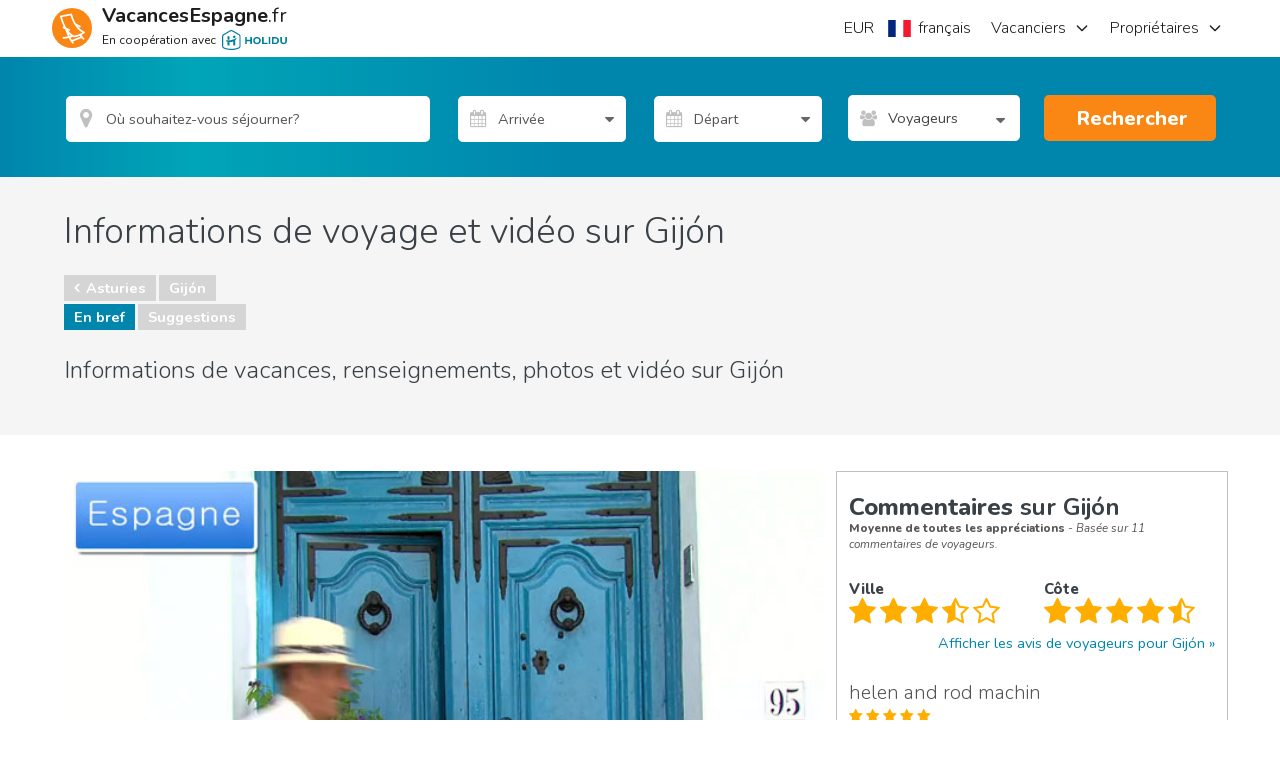

--- FILE ---
content_type: text/html; charset=utf-8
request_url: https://www.vacancesespagne.fr/Gijon
body_size: 67368
content:
<!DOCTYPE html><html xmlns="http://www.w3.org/1999/xhtml" xmlns:fb="http://www.facebook.com/2008/fbml" prefix="og: http://ogp.me/ns#" xml:lang="fr-FR" lang="fr-FR"><!-- W02 --><head>

    
    <!-- End Google Tag Manager - DataLayer -->

    <!-- Google Tag Manager -->
    <script>
        (function (w, d, s, l, i) {
            w[l] = w[l] || [];
            w[l].push({ 'gtm.start': new Date().getTime(), event: 'gtm.js' });
            var f = d.getElementsByTagName(s)[0],
                j = d.createElement(s),
                dl = l != 'dataLayer' ? '&l=' + l : '';
            j.async = true;
            j.src = '//www.googletagmanager.com/gtm.js?id=' + i + dl;
            f.parentNode.insertBefore(j, f);
        })(window, document, 'script', 'dataLayer', 'GTM-54FF8V');
    </script>
    <!-- End Google Tag Manager -->

    
    <meta charset="utf-8">
    <meta http-equiv="x-ua-compatible" content="IE=edge">
    <meta name="viewport" content="width=device-width, minimum-scale=1, maximum-scale=1">
    <title>Vidéo sur Gijón et informations pour des vacances à Gijón</title>
<meta name="robots" content="index, follow">
    <meta name="description" content="Informations, carte, photos et vidéo touristique sur Gijón. Préparez vos vacances à Gijón avec ce guide de voyage et cette vidéo sur Gijón">
    <meta property="og:title" content="Vidéo sur Gijón et informations pour des vacances à Gijón">
    <meta property="og:description" content="Informations, carte, photos et vidéo touristique sur Gijón. Préparez vos vacances à Gijón avec ce guide de voyage et cette vidéo sur Gijón">
    <meta property="og:site_name" content="VacancesEspagne.fr">
    <meta property="og:type" content="website">
    <meta name="referrer" content="unsafe-url">
    <meta property="fb:app_id" content="274889249213982">
    <link rel="publisher" href="https://plus.google.com/111168706870087516006">
    <meta property="og:url" content="https://www.vacancesespagne.fr/Gijon">
    <link rel="canonical" href="https://www.vacancesespagne.fr/Gijon">
    <link rel="alternate" hreflang="x-default" href="https://www.vacancesespagne.fr/Gijon">
    <link rel="alternate" hreflang="en" href="https://www.spain-holiday.com/Gijon">
    <link rel="alternate" hreflang="da" href="https://www.feriebolig-spanien.dk/Gijon">
    <link rel="alternate" hreflang="nb" href="https://www.feriebolig-spania.no/Gijon">
    <link rel="alternate" hreflang="de" href="https://www.ferienwohnungen-spanien.de/Gijon">
    <link rel="alternate" hreflang="es" href="https://www.vacaciones-espana.es/Gijon">
    <link rel="alternate" hreflang="nl" href="https://www.vakantiehuizenspanje.nl/Gijon">
    <link rel="alternate" hreflang="fr" href="https://www.vacancesespagne.fr/Gijon">
    <link rel="alternate" hreflang="it" href="https://www.affittivacanze-spagna.it/Gijon">
    <link rel="alternate" hreflang="pt" href="https://www.ferias-espanha.pt/Gijon">
    <link rel="alternate" hreflang="sv" href="https://www.semesterbostad-spanien.se/Gijon">
    <link rel="alternate" hreflang="pl" href="https://www.wakacje-hiszpania.pl/Gijon">
    <meta name="twitter:card" content="photo">
    <meta name="twitter:image:src" content="https://sh-assets.holidu.com/imagecache/logo-uk/logo-orange-large_crop_800_800.png">
    <meta name="twitter:title" content="Vidéo sur Gijón et informations pour des vacances à Gijón">
    <meta name="twitter:description" content="Informations, carte, photos et vidéo touristique sur Gijón. Préparez vos vacances à Gijón avec ce guide de voyage et cette vidéo sur Gijón">
    <link rel="image_src" href="https://sh-assets.holidu.com/imagecache/logo-uk/logo-orange-large_crop_800_800.png">
    <meta property="og:image" content="https://sh-assets.holidu.com/imagecache/logo-uk/logo-orange-large_crop_800_800.png">

<!-- Link set and meta data for icons in browsers and mobile devices -->
<!-- APPLE -->
<link rel="apple-touch-icon" sizes="57x57" href="https://sh-assets.holidu.com/pics/logo/apple-touch-icon-57x57.png">
<link rel="apple-touch-icon" sizes="60x60" href="https://sh-assets.holidu.com/pics/logo/apple-touch-icon-60x60.png">
<link rel="apple-touch-icon" sizes="72x72" href="https://sh-assets.holidu.com/pics/logo/apple-touch-icon-72x72.png">
<link rel="apple-touch-icon" sizes="76x76" href="https://sh-assets.holidu.com/pics/logo/apple-touch-icon-76x76.png">
<link rel="apple-touch-icon" sizes="114x114" href="https://sh-assets.holidu.com/pics/logo/apple-touch-icon-114x114.png">
<link rel="apple-touch-icon" sizes="120x120" href="https://sh-assets.holidu.com/pics/logo/apple-touch-icon-120x120.png">
<link rel="apple-touch-icon" sizes="144x144" href="https://sh-assets.holidu.com/pics/logo/apple-touch-icon-144x144.png">
<link rel="apple-touch-icon" sizes="152x152" href="https://sh-assets.holidu.com/pics/logo/apple-touch-icon-152x152.png">
<link rel="apple-touch-icon" sizes="180x180" href="https://sh-assets.holidu.com/pics/logo/apple-touch-icon-180x180.png">
<!-- ANDROID -->
<link rel="icon" type="image/png" sizes="192x192" href="https://sh-assets.holidu.com/pics/logo/android-icon-192x192.png">
<!-- MODERN BROWSERS | WEBKIT AND IE -->
<link rel="icon" type="image/png" sizes="32x32" href="https://sh-assets.holidu.com/pics/logo/favicon-32x32.png">
<link rel="icon" type="image/png" sizes="96x96" href="https://sh-assets.holidu.com/pics/logo/favicon-96x96.png">
<link rel="icon" type="image/png" sizes="16x16" href="https://sh-assets.holidu.com/pics/logo/favicon-16x16.png">
<!-- GOOGLE CHROME & ANDROID MANIFEST JSON FOR ICONS -->
<!-- https://developer.chrome.com/extensions/manifest -->
<link rel="manifest" href="https://sh-assets.holidu.com/pics/logo/manifest.json">
<!-- MICROSOFT 8 TILE BOOKMARKS -->
<meta name="msapplication-TileColor" content="#ffffff">
<meta name="msapplication-TileImage" content="https://sh-assets.holidu.com/pics/logo/ms-icon-144x144.png">
<meta name="theme-color" content="#ffffff">
<!-- Microsoft Internet Explorer -->
<meta name="msapplication-config" content="https://sh-assets.holidu.com/pics/logo/browserconfig.xml">

    
    
    
    <meta name="title" content="Vidéo d’information sur Espagne">
    <meta name="keywords" content="vidéo de voyage Gijón,informations Gijón,
Gijón,guide,informations de voyage Gijón,vidéo,vidéo d'information,guide de voyage,informations touristiques,renseignements sur Gijón,informations de voyage sur Gijón,photos de Gijón">
    <link rel="image_src" href="https://d1vpxwedesqmua.cloudfront.net/fr/pics-640/espagne.jpg">
    <link rel="video_src" href="https://dprwxtzpkcwpg.cloudfront.net/video/jwplayer/player.swf?file=https%3a%2f%2fd1vpxwedesqmua.cloudfront.net%2ffr%2f1280-720_1250bit%2fespagne-fr.mp4&amp;image=https%3a%2f%2fd1vpxwedesqmua.cloudfront.net%2ffr%2fpics-640%2fespagne.jpg&amp;controlbar.position=over">
    <meta name="medium" content="video">


    
 
        <link rel="stylesheet preload prefetch" as="style" href="https://sh-assets.holidu.com/public/stylesAreaPage.min.css?v=1828632c" media="all">

    
    
    



    <script async="" src="https://pagead2.googlesyndication.com/pagead/js/adsbygoogle.js?client=ca-pub-4525747947747985" crossorigin="anonymous"></script>
  
    <script async="" type="text/javascript">
// <!-- InMobi Choice. Consent Manager Tag v3.0 (for TCF 2.2) -->
(function() {
  var host = window.location.hostname;
  var element = document.createElement('script');
  var firstScript = document.getElementsByTagName('script')[0];
  var url = 'https://cmp.inmobi.com'
    .concat('/choice/', '1pLRS223LW8Ey', '/', host, '/choice.js?tag_version=V3');
  var uspTries = 0;
  var uspTriesLimit = 3;
  element.async = true;
  element.type = 'text/javascript';
  element.src = url;

  firstScript.parentNode.insertBefore(element, firstScript);

  function makeStub() {
    var TCF_LOCATOR_NAME = '__tcfapiLocator';
    var queue = [];
    var win = window;
    var cmpFrame;

    function addFrame() {
      var doc = win.document;
      var otherCMP = !!(win.frames[TCF_LOCATOR_NAME]);

      if (!otherCMP) {
        if (doc.body) {
          var iframe = doc.createElement('iframe');

          iframe.style.cssText = 'display:none';
          iframe.name = TCF_LOCATOR_NAME;
          doc.body.appendChild(iframe);
        } else {
          setTimeout(addFrame, 5);
        }
      }
      return !otherCMP;
    }

    function tcfAPIHandler() {
      var gdprApplies;
      var args = arguments;

      if (!args.length) {
        return queue;
      } else if (args[0] === 'setGdprApplies') {
        if (
          args.length > 3 &&
          args[2] === 2 &&
          typeof args[3] === 'boolean'
        ) {
          gdprApplies = args[3];
          if (typeof args[2] === 'function') {
            args[2]('set', true);
          }
        }
      } else if (args[0] === 'ping') {
        var retr = {
          gdprApplies: gdprApplies,
          cmpLoaded: false,
          cmpStatus: 'stub'
        };

        if (typeof args[2] === 'function') {
          args[2](retr);
        }
      } else {
        if(args[0] === 'init' && typeof args[3] === 'object') {
          args[3] = Object.assign(args[3], { tag_version: 'V3' });
        }
        queue.push(args);
      }
    }

    function postMessageEventHandler(event) {
      var msgIsString = typeof event.data === 'string';
      var json = {};

      try {
        if (msgIsString) {
          json = JSON.parse(event.data);
        } else {
          json = event.data;
        }
      } catch (ignore) {}

      var payload = json.__tcfapiCall;

      if (payload) {
        window.__tcfapi(
          payload.command,
          payload.version,
          function(retValue, success) {
            var returnMsg = {
              __tcfapiReturn: {
                returnValue: retValue,
                success: success,
                callId: payload.callId
              }
            };
            if (msgIsString) {
              returnMsg = JSON.stringify(returnMsg);
            }
            if (event && event.source && event.source.postMessage) {
              event.source.postMessage(returnMsg, '*');
            }
          },
          payload.parameter
        );
      }
    }

    while (win) {
      try {
        if (win.frames[TCF_LOCATOR_NAME]) {
          cmpFrame = win;
          break;
        }
      } catch (ignore) {}

      if (win === window.top) {
        break;
      }
      win = win.parent;
    }
    if (!cmpFrame) {
      addFrame();
      win.__tcfapi = tcfAPIHandler;
      win.addEventListener('message', postMessageEventHandler, false);
    }
  };

  makeStub();

  var uspStubFunction = function() {
    var arg = arguments;
    if (typeof window.__uspapi !== uspStubFunction) {
      setTimeout(function() {
        if (typeof window.__uspapi !== 'undefined') {
          window.__uspapi.apply(window.__uspapi, arg);
        }
      }, 500);
    }
  };

  var checkIfUspIsReady = function() {
    uspTries++;
    if (window.__uspapi === uspStubFunction && uspTries < uspTriesLimit) {
      console.warn('USP is not accessible');
    } else {
      clearInterval(uspInterval);
    }
  };

  if (typeof window.__uspapi === 'undefined') {
    window.__uspapi = uspStubFunction;
    var uspInterval = setInterval(checkIfUspIsReady, 6000);
  }
})();
// <!-- End InMobi Choice. Consent Manager Tag v3.0 (for TCF 2.2) -->
</script>
  </head>
<body itemscope="" itemtype="http://schema.org/WebPage" class="site" data-ng-controller="SiteOptionsCtrl as global" data-ng-class="global.getClasses()">
    
    <!-- Google Tag Manager (noscript) -->
    <noscript>
        <iframe src="//www.googletagmanager.com/ns.html?id=GTM-54FF8V" height="0" width="0" style="display:none;visibility:hidden"></iframe>
    </noscript>
    <!-- End Google Tag Manager (noscript)-->

    <meta itemprop="name" content="Vidéo sur Gijón et informations pour des vacances à Gijón">

    <!-- InformationPage -->

    








      <style>.wl-spainholiday-header .header-h-7,.wl-spainholiday-header .header-w-7{width:28px}.wl-spainholiday-header .header-w-72{width:288px}.wl-spainholiday-header .header-px-5{padding-left:20px;padding-right:20px}.wl-spainholiday-header .header-bg-white{background-color:#fff}.wl-spainholiday-header .header-text-black-ultra{color:#1d1d1d}.wl-spainholiday-header .header-text-black-main{color:rgb(65 65 65)}.wl-spainholiday-header .header-container{width:100%;height:48px;margin-right:auto;margin-left:auto}@media (min-width:576px){.wl-spainholiday-header .header-container{max-width:576px;height:56px}}@media (min-width:768px){.wl-spainholiday-header .header-container{max-width:768px;width:744px}}@media (min-width:992px){.wl-spainholiday-header .header-container{max-width:992px}}@media (min-width:996px){.wl-spainholiday-header .header-container{width:984px}}@media (min-width:1200px){.wl-spainholiday-header .header-container{max-width:1200px;width:1176px}}@media (min-width:1400px){.wl-spainholiday-header .header-container{max-width:1400px}}.wl-spainholiday-header .header-flex{display:flex}.wl-spainholiday-header .header-hidden{display:none}.wl-spainholiday-header .header-w-full{width:100%}.wl-spainholiday-header .header-mr-2{margin-right:.5rem}.wl-spainholiday-header .-header-mt-4{margin-top:-16px}.wl-spainholiday-header .header-whitespace-nowrap{white-space:nowrap}.wl-spainholiday-header .header__left_wrapper{display:flex;align-items:center;position:relative;justify-content:space-between;padding:0 12px}.wl-spainholiday-header #SiteLogo,.wl-spainholiday-header .header__logo{display:flex;align-items:center}.wl-spainholiday-header .header__logo_container{display:flex;align-items:center}.wl-spainholiday-header .header__logo_container>svg{width:40px;height:40px}.wl-spainholiday-header .header__logo_text_wrapper{flex-direction:column;margin-left:.25rem}.wl-spainholiday-header .header__logo_text{font-size:16px;line-height:16px;color:#1d1d1d}.wl-spainholiday-header .header__logo_text--small{font-size:10px;line-height:10px;margin-top:4px}.wl-spainholiday-header .header__lang_settings_button{border-width:0;outline:0;padding:0;margin-right:.25rem}.wl-spainholiday-header .header-holidu-logo{margin-left:4px;height:16px}@media (min-width:576px){.wl-spainholiday-header .header-holidu-logo{margin-left:6px;height:20px}.wl-spainholiday-header .header__logo{margin-left:0;margin-right:0}.wl-spainholiday-header .header__logo_text_wrapper{margin-left:1rem;display:flex}.wl-spainholiday-header .header__logo_text{display:inline;font-size:18px}.wl-spainholiday-header .header__logo_text--small{font-size:12px;line-height:12px}}@media (min-width:992px){.wl-spainholiday-header .header__left_wrapper{width:33.33333333%;padding:0}.wl-spainholiday-header .header__logo_text{font-size:20px;line-height:20px;color:#1d1d1d}.wl-spainholiday-header .header__buttons_wrapper{display:none}}.wl-spainholiday-header .header__right_wrapper{display:none;width:66.66666667%;justify-content:flex-end;position:relative}@media (min-width:992px){.wl-spainholiday-header .header__right_wrapper{display:flex}}.wl-spainholiday-header .mobile-navigation-button-container{width:100%;margin-top:24px;display:flex;flex-direction:column}.wl-spainholiday-header .mobile-navigation-button{display:flex;justify-content:space-between;margin-bottom:16px;transition-property:color,background-color,border-color,fill,stroke,-webkit-text-decoration-color;transition-property:color,background-color,border-color,text-decoration-color,fill,stroke;transition-property:color,background-color,border-color,text-decoration-color,fill,stroke,-webkit-text-decoration-color;transition-timing-function:cubic-bezier(0.4,0,0.2,1);transition-duration:150ms}.wl-spainholiday-header .mobile-navigation-button>button{color:#1d1d1d;font-weight:700;font-size:18px}.wl-spainholiday-header a.mobile-navigation-button{color:#1d1d1d;font-size:16px}.wl-spainholiday-header .mobile-navigation-header{width:100%;border-bottom:1px solid #ccc;padding-bottom:8px;display:flex;justify-content:space-between;align-items:center}.wl-spainholiday-header .mobile-navigation-close-button{display:flex;align-items:center;justify-content:center;border:none;width:40px;height:40px}.wl-spainholiday-header .mobile-navigation-bottom-notice{position:absolute;bottom:16px;left:0;right:0;padding:16px;display:flex;flex-direction:column;align-items:flex-start}.wl-spainholiday-header .mobile-navigation-bottom-notice>.header__logo_text--small{font-size:12px;color:rgba(0,0,0,.4);margin-bottom:8px}.wl-spainholiday-header .mobile-navigation__logo{height:32px}.wl-spainholiday-header .header__navigation_ul{justify-content:flex-end;margin:0;padding:0}.wl-spainholiday-header .header__navigation_item{display:flex;align-items:center;justify-content:center;list-style-type:none;transition-property:border-color;transition-timing-function:cubic-bezier(0.4,0,0.2,1);transition-duration:.5s;font-size:18px}.wl-spainholiday-header .header__navigation_item:hover{border-color:rgb(0 133 173)}.wl-spainholiday-header .header__navigation_dropdown{position:relative;width:100%;height:100%}.wl-spainholiday-header .header__navigation_link{font-weight:300;width:100%;height:100%;display:flex;align-items:center;color:#1d1d1d;font-size:16px}.wl-spainholiday-header .header__chevron-right{height:16px;width:16px;margin-left:8px;color:#1d1d1d}.wl-spainholiday-header .header__dropdown_menu-wrapper{position:absolute;visibility:hidden;z-index:500;opacity:0;transition-property:visibility,opacity;transition-timing-function:cubic-bezier(0.4,0,0.2,1);transition-duration:150ms;border-radius:12px;top:calc(100% + 4px);right:-4px;background-color:#fff;box-shadow:0 5px 20px rgba(0,0,0,.2)}.wl-spainholiday-header .header-dropdown:hover .header__dropdown_menu-wrapper,.wl-spainholiday-header .settings-dropdown:hover .header__dropdown_menu-wrapper{visibility:visible;opacity:1}.wl-spainholiday-header .dropdown_menu-container{width:100%;list-style-type:none;background-color:#fff;padding:8px 0;margin:0;display:flex;flex-direction:column;border-radius:12px}.wl-spainholiday-header .dropdown_menu-container>li:not(:last-of-type)>.dropdown-link{border-bottom:1px solid #dadada}.wl-spainholiday-header .settings-dropdown{display:flex;align-items:center}@media (min-width:992px){.wl-spainholiday-header .site-settings-list>li:hover{background-color:#eee}}.wl-spainholiday-header .dropdown_menu-container>li:hover{background-color:#eee}.wl-spainholiday-header .dropdown-link{width:100%;height:100%;color:#1d1d1d;font-size:16px;line-height:24px;padding:12px 16px;display:flex;align-items:center;transition-property:color,background-color,border-color,fill,stroke,-webkit-text-decoration-color;transition-property:color,background-color,border-color,text-decoration-color,fill,stroke;transition-property:color,background-color,border-color,text-decoration-color,fill,stroke,-webkit-text-decoration-color;transition-timing-function:cubic-bezier(0.4,0,0.2,1);transition-duration:150ms}.wl-spainholiday-header .site-settings-list{list-style-type:none;padding:0;margin:0;display:flex;flex-direction:column}.wl-spainholiday-header .mobile-burger__chevron{height:16px;width:16px;margin-left:16px}.wl-spainholiday-header .mobile-burger-overlay{z-index:510;display:flex;position:fixed;top:0;left:0;right:0;bottom:0;width:100%;justify-content:flex-end;margin:0;transform:translateX(100%)}.wl-spainholiday-header .mobile-burger-overlay__open{transform:translateX(0);transition:all .3s ease-in-out}.wl-spainholiday-header .mobile-portal{z-index:500;position:fixed;top:0;left:0;right:0;bottom:0;margin:0;background:rgb(29,29,29,.75);opacity:0;pointer-events:none}.wl-spainholiday-header .mobile-portal__open{opacity:100%;pointer-events:auto;transition:all .3s ease-in-out}.wl-spainholiday-header .mobile-sidebar{font-size:14px;line-height:20px;width:100%;padding:8px 16px;position:absolute;top:0;bottom:0;right:0;margin:0;background:#fff;max-width:320px}.wl-spainholiday-header *,.wl-spainholiday-header :after,.wl-spainholiday-header :before{background-repeat:no-repeat;box-sizing:inherit}.wl-spainholiday-header :after,.wl-spainholiday-header :before{text-decoration:inherit;vertical-align:inherit}.wl-spainholiday-header html{box-sizing:border-box;cursor:default;-ms-text-size-adjust:100%;-webkit-text-size-adjust:100%}.wl-spainholiday-header body{margin:0}.wl-spainholiday-header hr{box-sizing:content-box;height:0;overflow:visible}.wl-spainholiday-header nav ol,.wl-spainholiday-header nav ul{list-style:none}.wl-spainholiday-header pre{font-family:monospace,monospace;font-size:1em}.wl-spainholiday-header b,.wl-spainholiday-header strong{font-weight:bolder}.wl-spainholiday-header small{font-size:80%}.wl-spainholiday-header sub,.wl-spainholiday-header sup{font-size:75%;line-height:0;position:relative;vertical-align:baseline}.wl-spainholiday-header sub{bottom:-.25em}.wl-spainholiday-header sup{top:-.5em}.wl-spainholiday-header ::-moz-selection{background-color:#b3d4fc;text-shadow:none}.wl-spainholiday-header ::selection{background-color:#b3d4fc;text-shadow:none}.wl-spainholiday-header audio,.wl-spainholiday-header canvas,.wl-spainholiday-header iframe,.wl-spainholiday-header img,.wl-spainholiday-header svg,.wl-spainholiday-header video{vertical-align:middle}.wl-spainholiday-header audio:not([controls]){display:none;height:0}.wl-spainholiday-header svg:not(:root){overflow:hidden}.wl-spainholiday-header table{border-collapse:collapse}.wl-spainholiday-header button,.wl-spainholiday-header input,.wl-spainholiday-header optgroup,.wl-spainholiday-header select,.wl-spainholiday-header textarea{margin:0}.wl-spainholiday-header button,.wl-spainholiday-header input,.wl-spainholiday-header select,.wl-spainholiday-header textarea{background-color:transparent;color:inherit;font-size:inherit;line-height:inherit}.wl-spainholiday-header button,.wl-spainholiday-header input{overflow:visible}.wl-spainholiday-header button,.wl-spainholiday-header select{text-transform:none}.wl-spainholiday-header [type=reset],.wl-spainholiday-header [type=submit],.wl-spainholiday-header button,.wl-spainholiday-header html [type=button]{-webkit-appearance:button}.wl-spainholiday-header [type=button]::-moz-focus-inner,.wl-spainholiday-header [type=reset]::-moz-focus-inner,.wl-spainholiday-header [type=submit]::-moz-focus-inner,.wl-spainholiday-header button::-moz-focus-inner{border-style:none;padding:0}.wl-spainholiday-header [type=button]:-moz-focusring,.wl-spainholiday-header [type=reset]:-moz-focusring,.wl-spainholiday-header [type=submit]:-moz-focusring,.wl-spainholiday-header button:-moz-focusring{outline:1px dotted ButtonText}.wl-spainholiday-header textarea{overflow:auto;resize:vertical}.wl-spainholiday-header [type=number]::-webkit-inner-spin-button,.wl-spainholiday-header [type=number]::-webkit-outer-spin-button{height:auto}.wl-spainholiday-header [type=search]{-webkit-appearance:textfield;outline-offset:-2px}.wl-spainholiday-header [type=search]::-webkit-search-cancel-button,.wl-spainholiday-header [type=search]::-webkit-search-decoration{-webkit-appearance:none}.wl-spainholiday-header ::-webkit-file-upload-button{-webkit-appearance:button;font:inherit}.wl-spainholiday-header [aria-busy=true]{cursor:progress}.wl-spainholiday-header [aria-controls]{cursor:pointer}.wl-spainholiday-header [aria-hidden=false][hidden]:not(:focus){clip:rect(0,0,0,0);display:inherit;position:absolute}.wl-spainholiday-header [aria-disabled]{cursor:default}.wl-spainholiday-header html{color:#222;font-size:16px;font-family:-apple-system,system-ui,BlinkMacSystemFont,'Segoe UI',Roboto,'Helvetica Neue',Arial,sans-serif;line-height:1.375}.wl-spainholiday-header a{text-decoration:inherit}.wl-spainholiday-header button,.wl-spainholiday-header input{outline:0;border-radius:0;font-family:inherit}.wl-spainholiday-header div.modal-root{position:relative}.wl-spainholiday-header body.modal-open{overflow:hidden}.wl-spainholiday-header .add-dot-after:not(:last-child):after{content:"·";margin-left:.25rem;margin-right:.25rem}.wl-spainholiday-header .search-bar-menu-triangle::before{top:-6px;position:absolute;z-index:510;border-width:8px;border-top-width:0;border-style:solid;--tw-border-opacity:1;border-color:rgb(255 255 255 / var(--tw-border-opacity));content:'';border-left-color:transparent;border-right-color:transparent}.wl-spainholiday-header .search-bar-menu-triangle.triangle-left::before{left:25%}.wl-spainholiday-header .search-bar-menu-triangle.triangle-right::before{right:25%}.wl-spainholiday-header .search-bar-menu-triangle.triangle-middle::before{right:calc(50% - 4px)}@media (min-width:576px){.wl-spainholiday-header .search-bar-menu-triangle::before{display:none}}.wl-spainholiday-header *,.wl-spainholiday-header ::after,.wl-spainholiday-header ::before{--tw-translate-x:0;--tw-translate-y:0;--tw-rotate:0;--tw-skew-x:0;--tw-skew-y:0;--tw-scale-x:1;--tw-scale-y:1;--tw-transform:translateX(var(--tw-translate-x)) translateY(var(--tw-translate-y)) rotate(var(--tw-rotate)) skewX(var(--tw-skew-x)) skewY(var(--tw-skew-y)) scaleX(var(--tw-scale-x)) scaleY(var(--tw-scale-y));border-color:currentColor;--tw-ring-inset:var(--tw-empty,);/*!*//*!*/--tw-ring-offset-width:0px;--tw-ring-offset-color:#fff;--tw-ring-color:rgb(59 130 246 / 0.5);--tw-ring-offset-shadow:0 0 #0000;--tw-ring-shadow:0 0 #0000;--tw-shadow:0 0 #0000;--tw-shadow-colored:0 0 #0000;--tw-blur:var(--tw-empty,);/*!*//*!*/--tw-brightness:var(--tw-empty,);/*!*//*!*/--tw-contrast:var(--tw-empty,);/*!*//*!*/--tw-grayscale:var(--tw-empty,);/*!*//*!*/--tw-hue-rotate:var(--tw-empty,);/*!*//*!*/--tw-invert:var(--tw-empty,);/*!*//*!*/--tw-saturate:var(--tw-empty,);/*!*//*!*/--tw-sepia:var(--tw-empty,);/*!*//*!*/--tw-drop-shadow:var(--tw-empty,);/*!*//*!*/--tw-filter:var(--tw-blur) var(--tw-brightness) var(--tw-contrast) var(--tw-grayscale) var(--tw-hue-rotate) var(--tw-invert) var(--tw-saturate) var(--tw-sepia) var(--tw-drop-shadow)}@tailwind components;.wl-spainholiday-header .pointer-events-auto{pointer-events:auto}.wl-spainholiday-header .visible{visibility:visible}.wl-spainholiday-header .invisible{visibility:hidden}.wl-spainholiday-header .static{position:static}.wl-spainholiday-header .fixed{position:fixed}.wl-spainholiday-header .absolute{position:absolute}.wl-spainholiday-header .relative{position:relative}.wl-spainholiday-header .\!relative{position:relative!important}.wl-spainholiday-header .sticky{position:-webkit-sticky;position:sticky}.wl-spainholiday-header .top-2{top:.5rem}.wl-spainholiday-header .top-0{top:0}.wl-spainholiday-header .bottom-0{bottom:0}.wl-spainholiday-header .top-1{top:.25rem}.wl-spainholiday-header .left-0{left:0}.wl-spainholiday-header .right-0{right:0}.wl-spainholiday-header .bottom-1{bottom:.25rem}.wl-spainholiday-header .left-6{left:1.5rem}.wl-spainholiday-header .right-6{right:1.5rem}.wl-spainholiday-header .top-full{top:100%}.wl-spainholiday-header .isolate{isolation:isolate}.wl-spainholiday-header .z-calendar-day-background{z-index:180}.wl-spainholiday-header .z-calendar-day-background-active{z-index:200}.wl-spainholiday-header .z-calendar-day{z-index:190}.wl-spainholiday-header .z-calendar-day-active{z-index:210}.wl-spainholiday-header .z-calendar{z-index:500}.wl-spainholiday-header .z-search-bar-autocomplete{z-index:400}.wl-spainholiday-header .z-mobile-language-settings{z-index:520}.wl-spainholiday-header .z-search-bar{z-index:120}.wl-spainholiday-header .z-home-usps{z-index:100}.wl-spainholiday-header .m-0{margin:0}.wl-spainholiday-header .mx-2{margin-left:.5rem;margin-right:.5rem}.wl-spainholiday-header .my-0{margin-top:0;margin-bottom:0}.wl-spainholiday-header .ml-2{margin-left:.5rem}.wl-spainholiday-header .mb-5{margin-bottom:1.25rem}.wl-spainholiday-header .mb-1{margin-bottom:.25rem}.wl-spainholiday-header .mb-2{margin-bottom:.5rem}.wl-spainholiday-header .mb-3{margin-bottom:.75rem}.wl-spainholiday-header .mt-2{margin-top:.5rem}.wl-spainholiday-header .mt-3{margin-top:.75rem}.wl-spainholiday-header .mt-0\.5{margin-top:.125rem}.wl-spainholiday-header .mt-0{margin-top:0}.wl-spainholiday-header .mr-4{margin-right:1rem}.wl-spainholiday-header .mb-8{margin-bottom:2rem}.wl-spainholiday-header .mb-0{margin-bottom:0}.wl-spainholiday-header .mr-2{margin-right:.5rem}.wl-spainholiday-header .mr-5{margin-right:1.25rem}.wl-spainholiday-header .mb-4{margin-bottom:1rem}.wl-spainholiday-header .ml-4{margin-left:1rem}.wl-spainholiday-header .mb-10{margin-bottom:2.5rem}.wl-spainholiday-header .mt-12{margin-top:3rem}.wl-spainholiday-header .block{display:block}.wl-spainholiday-header .\!block{display:block!important}.wl-spainholiday-header .inline-block{display:inline-block}.wl-spainholiday-header .inline{display:inline}.wl-spainholiday-header .flex{display:flex}.wl-spainholiday-header .table{display:table}.wl-spainholiday-header .\!table{display:table!important}.wl-spainholiday-header .grid{display:grid}.wl-spainholiday-header .\!grid{display:grid!important}.wl-spainholiday-header .contents{display:contents}.wl-spainholiday-header .hidden{display:none}.wl-spainholiday-header .h-full{height:100%}.wl-spainholiday-header .h-10{height:2.5rem}.wl-spainholiday-header .h-8{height:2rem}.wl-spainholiday-header .h-5{height:1.25rem}.wl-spainholiday-header .h-4{height:1rem}.wl-spainholiday-header .h-12{height:3rem}.wl-spainholiday-header .h-6{height:1.5rem}.wl-spainholiday-header .h-screen{height:100vh}.wl-spainholiday-header .h-home-section-mobile{height:500px}.wl-spainholiday-header .h-3{height:.75rem}.wl-spainholiday-header .min-h-search-bar-row{min-height:3.5rem}.wl-spainholiday-header .min-h-full{min-height:100%}.wl-spainholiday-header .w-1\/2{width:50%}.wl-spainholiday-header .w-1\/7{width:14.285%}.wl-spainholiday-header .w-10{width:2.5rem}.wl-spainholiday-header .w-full{width:100%}.wl-spainholiday-header .w-6{width:1.5rem}.wl-spainholiday-header .w-8{width:2rem}.wl-spainholiday-header .w-5{width:1.25rem}.wl-spainholiday-header .w-4{width:1rem}.wl-spainholiday-header .w-max{width:-webkit-max-content;width:-moz-max-content;width:max-content}.wl-spainholiday-header .w-site-settings{width:420px}.wl-spainholiday-header .w-screen{width:100vw}.wl-spainholiday-header .w-1\/3{width:33.333333%}.wl-spainholiday-header .w-3{width:.75rem}.wl-spainholiday-header .w-12{width:3rem}.wl-spainholiday-header .max-w-5xl{max-width:64rem}.wl-spainholiday-header .max-w-list-with-us-link{max-width:550px}.wl-spainholiday-header .flex-1{flex:1 1 0%}.wl-spainholiday-header .flex-shrink-0{flex-shrink:0}.wl-spainholiday-header .shrink{flex-shrink:1}.wl-spainholiday-header .grow{flex-grow:1}.wl-spainholiday-header .rotate-180{--tw-rotate:180deg;transform:var(--tw-transform)}.wl-spainholiday-header .-rotate-90{--tw-rotate:-90deg;transform:var(--tw-transform)}.wl-spainholiday-header .rotate-90{--tw-rotate:90deg;transform:var(--tw-transform)}.wl-spainholiday-header .rotate-0{--tw-rotate:0deg;transform:var(--tw-transform)}.wl-spainholiday-header .transform{transform:var(--tw-transform)}.wl-spainholiday-header .cursor-default{cursor:default}.wl-spainholiday-header .cursor-pointer{cursor:pointer}.wl-spainholiday-header .resize{resize:both}.wl-spainholiday-header .list-none{list-style-type:none}.wl-spainholiday-header .appearance-none{-webkit-appearance:none;-moz-appearance:none;appearance:none}.wl-spainholiday-header .flex-col{flex-direction:column}.wl-spainholiday-header .flex-wrap{flex-wrap:wrap}.wl-spainholiday-header .items-end{align-items:flex-end}.wl-spainholiday-header .items-center{align-items:center}.wl-spainholiday-header .items-stretch{align-items:stretch}.wl-spainholiday-header .justify-center{justify-content:center}.wl-spainholiday-header .justify-between{justify-content:space-between}.wl-spainholiday-header .overflow-auto{overflow:auto}.wl-spainholiday-header .overflow-hidden{overflow:hidden}.wl-spainholiday-header .truncate{overflow:hidden;text-overflow:ellipsis;white-space:nowrap}.wl-spainholiday-header .overflow-ellipsis{text-overflow:ellipsis}.wl-spainholiday-header .whitespace-nowrap{white-space:nowrap}.wl-spainholiday-header .rounded-full{border-radius:9999px}.wl-spainholiday-header .rounded{border-radius:.25rem}.wl-spainholiday-header .rounded-md{border-radius:.375rem}.wl-spainholiday-header .rounded-r-none{border-top-right-radius:0;border-bottom-right-radius:0}.wl-spainholiday-header .rounded-l-none{border-top-left-radius:0;border-bottom-left-radius:0}.wl-spainholiday-header .rounded-t-none{border-top-left-radius:0;border-top-right-radius:0}.wl-spainholiday-header .rounded-b-none{border-bottom-right-radius:0;border-bottom-left-radius:0}.wl-spainholiday-header .border{border-width:1px}.wl-spainholiday-header .border-2{border-width:2px}.wl-spainholiday-header .border-0{border-width:0}.wl-spainholiday-header .border-r{border-right-width:1px}.wl-spainholiday-header .border-b{border-bottom-width:1px}.wl-spainholiday-header .border-solid{border-style:solid}.wl-spainholiday-header .border-none{border-style:none}.wl-spainholiday-header .border-grey-light{--tw-border-opacity:1;border-color:rgb(218 218 218 / var(--tw-border-opacity))}.wl-spainholiday-header .border-transparent{border-color:transparent}.wl-spainholiday-header .border-calendar-checkin-checkout-day{--tw-border-opacity:1;border-color:rgb(0 133 173 / var(--tw-border-opacity))}.wl-spainholiday-header .border-white{--tw-border-opacity:1;border-color:rgb(255 255 255 / var(--tw-border-opacity))}.wl-spainholiday-header .border-grey-lighter{--tw-border-opacity:1;border-color:rgb(238 238 238 / var(--tw-border-opacity))}.wl-spainholiday-header .bg-white{--tw-bg-opacity:1;background-color:rgb(255 255 255 / var(--tw-bg-opacity))}.wl-spainholiday-header .bg-calendar-between-day{background-color:rgba(0,133,173,.2)}.wl-spainholiday-header .bg-calendar-checkin-checkout-day{--tw-bg-opacity:1;background-color:rgb(0 133 173 / var(--tw-bg-opacity))}.wl-spainholiday-header .bg-grey-dark{--tw-bg-opacity:1;background-color:rgb(100 100 100 / var(--tw-bg-opacity))}.wl-spainholiday-header .bg-grey-lighter{--tw-bg-opacity:1;background-color:rgb(238 238 238 / var(--tw-bg-opacity))}.wl-spainholiday-header .bg-cta{--tw-bg-opacity:1;background-color:rgb(0 133 173 / var(--tw-bg-opacity))}.wl-spainholiday-header .bg-grey-light{--tw-bg-opacity:1;background-color:rgb(218 218 218 / var(--tw-bg-opacity))}.wl-spainholiday-header .bg-primary{--tw-bg-opacity:1;background-color:rgb(0 133 173 / var(--tw-bg-opacity))}.wl-spainholiday-header .bg-opacity-60{--tw-bg-opacity:0.6}.wl-spainholiday-header .bg-cover{background-size:cover}.wl-spainholiday-header .bg-center{background-position:center}.wl-spainholiday-header .bg-no-repeat{background-repeat:no-repeat}.wl-spainholiday-header .object-cover{-o-object-fit:cover;object-fit:cover}.wl-spainholiday-header .p-0{padding:0}.wl-spainholiday-header .p-2{padding:.5rem}.wl-spainholiday-header .p-3{padding:.75rem}.wl-spainholiday-header .py-1{padding-top:.25rem;padding-bottom:.25rem}.wl-spainholiday-header .px-0{padding-left:0;padding-right:0}.wl-spainholiday-header .py-5{padding-top:1.25rem;padding-bottom:1.25rem}.wl-spainholiday-header .px-8{padding-left:2rem;padding-right:2rem}.wl-spainholiday-header .px-3{padding-left:.75rem;padding-right:.75rem}.wl-spainholiday-header .py-3{padding-top:.75rem;padding-bottom:.75rem}.wl-spainholiday-header .py-2{padding-top:.5rem;padding-bottom:.5rem}.wl-spainholiday-header .px-2{padding-left:.5rem;padding-right:.5rem}.wl-spainholiday-header .py-\[6px\]{padding-top:6px;padding-bottom:6px}.wl-spainholiday-header .py-0{padding-top:0;padding-bottom:0}.wl-spainholiday-header .py-4{padding-top:1rem;padding-bottom:1rem}.wl-spainholiday-header .px-6{padding-left:1.5rem;padding-right:1.5rem}.wl-spainholiday-header .py-16{padding-top:4rem;padding-bottom:4rem}.wl-spainholiday-header .pb-0\.5{padding-bottom:.125rem}.wl-spainholiday-header .pb-0{padding-bottom:0}.wl-spainholiday-header .pt-2{padding-top:.5rem}.wl-spainholiday-header .pb-8{padding-bottom:2rem}.wl-spainholiday-header .pb-full{padding-bottom:100%}.wl-spainholiday-header .pb-3{padding-bottom:.75rem}.wl-spainholiday-header .pt-5{padding-top:1.25rem}.wl-spainholiday-header .pb-5{padding-bottom:1.25rem}.wl-spainholiday-header .pl-2{padding-left:.5rem}.wl-spainholiday-header .pt-32{padding-top:8rem}.wl-spainholiday-header .pl-7{padding-left:1.75rem}.wl-spainholiday-header .pb-20{padding-bottom:5rem}.wl-spainholiday-header .pb-1\/2{padding-bottom:50%}.wl-spainholiday-header .text-left{text-align:left}.wl-spainholiday-header .text-center{text-align:center}.wl-spainholiday-header .text-right{text-align:right}.wl-spainholiday-header .text-xxs{font-size:.7rem}.wl-spainholiday-header .text-xs{font-size:.75rem;line-height:1rem}.wl-spainholiday-header .text-xl{font-size:1.25rem;line-height:1.75rem}.wl-spainholiday-header .text-sm{font-size:.875rem;line-height:1.25rem}.wl-spainholiday-header .text-base{font-size:1rem;line-height:1.5rem}.wl-spainholiday-header .text-lg{font-size:1.125rem;line-height:1.75rem}.wl-spainholiday-header .text-7xl{font-size:4.5rem;line-height:1}.wl-spainholiday-header .text-2xl{font-size:1.5rem;line-height:2rem}.wl-spainholiday-header .font-bold{font-weight:700}.wl-spainholiday-header .font-semibold{font-weight:600}.wl-spainholiday-header .font-normal{font-weight:400}.wl-spainholiday-header .font-light{font-weight:300}.wl-spainholiday-header .uppercase{text-transform:uppercase}.wl-spainholiday-header .lowercase{text-transform:lowercase}.wl-spainholiday-header .capitalize{text-transform:capitalize}.wl-spainholiday-header .italic{font-style:italic}.wl-spainholiday-header *,.wl-spainholiday-header ::after,.wl-spainholiday-header ::before{--tw-ordinal:var(--tw-empty,);/*!*//*!*/--tw-slashed-zero:var(--tw-empty,);/*!*//*!*/--tw-numeric-figure:var(--tw-empty,);/*!*//*!*/--tw-numeric-spacing:var(--tw-empty,);/*!*//*!*/--tw-numeric-fraction:var(--tw-empty,);/*!*//*!*/--tw-font-variant-numeric:var(--tw-ordinal) var(--tw-slashed-zero) var(--tw-numeric-figure) var(--tw-numeric-spacing) var(--tw-numeric-fraction)}.wl-spainholiday-header .ordinal{--tw-ordinal:ordinal;font-variant-numeric:var(--tw-font-variant-numeric)}.wl-spainholiday-header .text-calendar-checkin-checkout-day{--tw-text-opacity:1;color:rgb(0 133 173 / var(--tw-text-opacity))}.wl-spainholiday-header .text-grey-dark{--tw-text-opacity:1;color:rgb(100 100 100 / var(--tw-text-opacity))}.wl-spainholiday-header .text-black-main{--tw-text-opacity:1;color:rgb(65 65 65 / var(--tw-text-opacity))}.wl-spainholiday-header .text-calendar-between-day-dark{--tw-text-opacity:1;color:rgb(0 133 173 / var(--tw-text-opacity))}.wl-spainholiday-header .text-white{--tw-text-opacity:1;color:rgb(255 255 255 / var(--tw-text-opacity))}.wl-spainholiday-header .text-grey{--tw-text-opacity:1;color:rgb(175 175 175 / var(--tw-text-opacity))}.wl-spainholiday-header .text-black-ultra{--tw-text-opacity:1;color:rgb(29 29 29 / var(--tw-text-opacity))}.wl-spainholiday-header .text-primary{--tw-text-opacity:1;color:rgb(0 133 173 / var(--tw-text-opacity))}.wl-spainholiday-header .underline{-webkit-text-decoration-line:underline;text-decoration-line:underline}.wl-spainholiday-header .placeholder-grey-dark::-moz-placeholder{--tw-placeholder-opacity:1;color:rgb(100 100 100 / var(--tw-placeholder-opacity))}.wl-spainholiday-header .placeholder-grey-dark:-ms-input-placeholder{--tw-placeholder-opacity:1;color:rgb(100 100 100 / var(--tw-placeholder-opacity))}.wl-spainholiday-header .placeholder-grey-dark::placeholder{--tw-placeholder-opacity:1;color:rgb(100 100 100 / var(--tw-placeholder-opacity))}.wl-spainholiday-header .shadow-calendar-day{--tw-shadow:2px 2px 5px -2px rgba(0,0,0,0.82);--tw-shadow-colored:2px 2px 5px -2px var(--tw-shadow-color);box-shadow:var(--tw-ring-offset-shadow,0 0 #0000),var(--tw-ring-shadow,0 0 #0000),var(--tw-shadow)}.wl-spainholiday-header .shadow-calendar{--tw-shadow:1px 1px 5px 0.3px rgba(0,0,0,0.1);--tw-shadow-colored:1px 1px 5px 0.3px var(--tw-shadow-color);box-shadow:var(--tw-ring-offset-shadow,0 0 #0000),var(--tw-ring-shadow,0 0 #0000),var(--tw-shadow)}.wl-spainholiday-header .shadow-md{--tw-shadow:0 4px 6px -1px rgb(0 0 0 / 0.1),0 2px 4px -2px rgb(0 0 0 / 0.1);--tw-shadow-colored:0 4px 6px -1px var(--tw-shadow-color),0 2px 4px -2px var(--tw-shadow-color);box-shadow:var(--tw-ring-offset-shadow,0 0 #0000),var(--tw-ring-shadow,0 0 #0000),var(--tw-shadow)}.wl-spainholiday-header .shadow{--tw-shadow:0 1px 3px 0 rgb(0 0 0 / 0.1),0 1px 2px -1px rgb(0 0 0 / 0.1);--tw-shadow-colored:0 1px 3px 0 var(--tw-shadow-color),0 1px 2px -1px var(--tw-shadow-color);box-shadow:var(--tw-ring-offset-shadow,0 0 #0000),var(--tw-ring-shadow,0 0 #0000),var(--tw-shadow)}.wl-spainholiday-header .shadow-inner{--tw-shadow:inset 0 2px 4px 0 rgb(0 0 0 / 0.05);--tw-shadow-colored:inset 0 2px 4px 0 var(--tw-shadow-color);box-shadow:var(--tw-ring-offset-shadow,0 0 #0000),var(--tw-ring-shadow,0 0 #0000),var(--tw-shadow)}.wl-spainholiday-header .shadow-lg{--tw-shadow:0 10px 15px -3px rgb(0 0 0 / 0.1),0 4px 6px -4px rgb(0 0 0 / 0.1);--tw-shadow-colored:0 10px 15px -3px var(--tw-shadow-color),0 4px 6px -4px var(--tw-shadow-color);box-shadow:var(--tw-ring-offset-shadow,0 0 #0000),var(--tw-ring-shadow,0 0 #0000),var(--tw-shadow)}.wl-spainholiday-header .outline-none{outline:2px solid transparent;outline-offset:2px}.wl-spainholiday-header .outline{outline-style:solid}.wl-spainholiday-header .ring{--tw-ring-offset-shadow:var(--tw-ring-inset) 0 0 0 var(--tw-ring-offset-width) var(--tw-ring-offset-color);--tw-ring-shadow:var(--tw-ring-inset) 0 0 0 calc(3px + var(--tw-ring-offset-width)) var(--tw-ring-color);box-shadow:var(--tw-ring-offset-shadow),var(--tw-ring-shadow),var(--tw-shadow,0 0 #0000)}.wl-spainholiday-header .blur{--tw-blur:blur(8px);filter:var(--tw-filter)}.wl-spainholiday-header .invert{--tw-invert:invert(100%);filter:var(--tw-filter)}.wl-spainholiday-header .filter{filter:var(--tw-filter)}.wl-spainholiday-header .transition-transform{transition-property:transform;transition-timing-function:cubic-bezier(0.4,0,0.2,1);transition-duration:150ms}.wl-spainholiday-header .transition{transition-property:color,background-color,border-color,fill,stroke,opacity,box-shadow,transform,filter,-webkit-text-decoration-color,-webkit-backdrop-filter;transition-property:color,background-color,border-color,text-decoration-color,fill,stroke,opacity,box-shadow,transform,filter,backdrop-filter;transition-property:color,background-color,border-color,text-decoration-color,fill,stroke,opacity,box-shadow,transform,filter,backdrop-filter,-webkit-text-decoration-color,-webkit-backdrop-filter;transition-timing-function:cubic-bezier(0.4,0,0.2,1);transition-duration:150ms}.wl-spainholiday-header .\!transition{transition-property:color,background-color,border-color,fill,stroke,opacity,box-shadow,transform,filter,-webkit-text-decoration-color,-webkit-backdrop-filter!important;transition-property:color,background-color,border-color,text-decoration-color,fill,stroke,opacity,box-shadow,transform,filter,backdrop-filter!important;transition-property:color,background-color,border-color,text-decoration-color,fill,stroke,opacity,box-shadow,transform,filter,backdrop-filter,-webkit-text-decoration-color,-webkit-backdrop-filter!important;transition-timing-function:cubic-bezier(0.4,0,0.2,1)!important;transition-duration:150ms!important}.wl-spainholiday-header .transition-colors{transition-property:color,background-color,border-color,fill,stroke,-webkit-text-decoration-color;transition-property:color,background-color,border-color,text-decoration-color,fill,stroke;transition-property:color,background-color,border-color,text-decoration-color,fill,stroke,-webkit-text-decoration-color;transition-timing-function:cubic-bezier(0.4,0,0.2,1);transition-duration:150ms}.wl-spainholiday-header .container{width:100%;margin-right:auto;margin-left:auto}.wl-spainholiday-header .\!container{width:100%!important;margin-right:auto!important;margin-left:auto!important}@media (min-width:576px){.wl-spainholiday-header .container{max-width:576px}.wl-spainholiday-header .\!container{max-width:576px!important}}@media (min-width:768px){.wl-spainholiday-header .container{max-width:768px}.wl-spainholiday-header .\!container{max-width:768px!important}}@media (min-width:992px){.wl-spainholiday-header .container{max-width:992px}.wl-spainholiday-header .\!container{max-width:992px!important}}@media (min-width:1200px){.wl-spainholiday-header .container{max-width:1200px}.wl-spainholiday-header .\!container{max-width:1200px!important}}@media (min-width:1400px){.wl-spainholiday-header .container{max-width:1400px}.wl-spainholiday-header .\!container{max-width:1400px!important}}.wl-spainholiday-header .empty-content{content:''}.wl-spainholiday-header .container{margin-right:auto;margin-left:auto;padding-left:12px;padding-right:12px}@media (min-width:768px){.wl-spainholiday-header .container{width:744px}}@media (min-width:996px){.wl-spainholiday-header .container{width:984px}}@media (min-width:1200px){.wl-spainholiday-header .container{width:1176px}}.wl-spainholiday-header .modal-max-h{max-height:calc(100vh - 4rem)}.wl-spainholiday-header .footer{background:linear-gradient(45deg,#0085ad,#0b9ea5)}.wl-spainholiday-header .home-title{text-shadow:0 2px 1px rgb(41 56 61 / 20%),0 2px 5px rgb(51 51 51 / 33%),0 0 2px rgb(0 0 0 / 55%),0 0 30px rgb(0 20 45 / 40%)}.wl-spainholiday-header .inspiration-card-title{text-shadow:0 0 21px #17292c}.wl-spainholiday-header .about-us-content .about-us-title{margin-top:0;margin-bottom:.75rem;font-size:1.5rem;line-height:2rem;font-weight:300;--tw-text-opacity:1;color:rgb(65 65 65 / var(--tw-text-opacity))}.wl-spainholiday-header .about-us-content ul{padding-left:1.25rem}.wl-spainholiday-header .about-us-content li{margin-bottom:.75rem}.wl-spainholiday-header .about-us-content .about-us-intro{padding-bottom:1rem}.wl-spainholiday-header .focus-within\:border-primary:focus-within{--tw-border-opacity:1;border-color:rgb(0 133 173 / var(--tw-border-opacity))}.wl-spainholiday-header .hover\:bg-grey-lighter:hover{--tw-bg-opacity:1;background-color:rgb(238 238 238 / var(--tw-bg-opacity))}.wl-spainholiday-header .hover\:bg-cta-hover:hover{--tw-bg-opacity:1;background-color:rgb(0 102 133 / var(--tw-bg-opacity))}.wl-spainholiday-header .hover\:bg-black-main:hover{--tw-bg-opacity:1;background-color:rgb(65 65 65 / var(--tw-bg-opacity))}.wl-spainholiday-header .hover\:bg-primary:hover{--tw-bg-opacity:1;background-color:rgb(0 133 173 / var(--tw-bg-opacity))}.wl-spainholiday-header .hover\:bg-opacity-20:hover{--tw-bg-opacity:0.2}.wl-spainholiday-header .hover\:text-primary:hover{--tw-text-opacity:1;color:rgb(0 133 173 / var(--tw-text-opacity))}.wl-spainholiday-header .active\:bg-black-main:active{--tw-bg-opacity:1;background-color:rgb(65 65 65 / var(--tw-bg-opacity))}.wl-spainholiday-header .group:hover .group-hover\:bg-grey-light{--tw-bg-opacity:1;background-color:rgb(218 218 218 / var(--tw-bg-opacity))}@media (min-width:576px){.wl-spainholiday-header .sm\:w-4\/6{width:66.666667%}.wl-spainholiday-header .sm\:max-w-language-settings-mobile{max-width:400px}}@media (min-width:768px){.wl-spainholiday-header .md\:absolute{position:absolute}.wl-spainholiday-header .md\:top-full{top:100%}.wl-spainholiday-header .md\:bottom-0{bottom:0}.wl-spainholiday-header .md\:-top-20{top:-5rem}.wl-spainholiday-header .md\:mx-5{margin-left:1.25rem;margin-right:1.25rem}.wl-spainholiday-header .md\:mr-5{margin-right:1.25rem}.wl-spainholiday-header .md\:ml-5{margin-left:1.25rem}.wl-spainholiday-header .md\:mb-0{margin-bottom:0}.wl-spainholiday-header .md\:ml-2{margin-left:.5rem}.wl-spainholiday-header .md\:mt-0{margin-top:0}.wl-spainholiday-header .md\:mt-4{margin-top:1rem}.wl-spainholiday-header .md\:mb-20{margin-bottom:5rem}.wl-spainholiday-header .md\:block{display:block}.wl-spainholiday-header .md\:inline{display:inline}.wl-spainholiday-header .md\:flex{display:flex}.wl-spainholiday-header .md\:hidden{display:none}.wl-spainholiday-header .md\:h-home-section{height:700px}.wl-spainholiday-header .md\:w-calendar-desktop{width:650px}.wl-spainholiday-header .md\:w-44{width:11rem}.wl-spainholiday-header .md\:w-person-picker-desktop{width:260px}.wl-spainholiday-header .md\:w-4\/5{width:80%}.wl-spainholiday-header .md\:w-1\/4{width:25%}.wl-spainholiday-header .md\:rounded{border-radius:.25rem}.wl-spainholiday-header .md\:py-0{padding-top:0;padding-bottom:0}.wl-spainholiday-header .md\:pt-44{padding-top:11rem}.wl-spainholiday-header .md\:pl-5{padding-left:1.25rem}.wl-spainholiday-header .md\:pb-32{padding-bottom:8rem}.wl-spainholiday-header .md\:text-4xl{font-size:2.25rem;line-height:2.5rem}.wl-spainholiday-header .md\:font-extrabold{font-weight:800}.wl-spainholiday-header .md\:font-light{font-weight:300}.wl-spainholiday-header .md\:capitalize{text-transform:capitalize}}@media (min-width:992px){.wl-spainholiday-header .lg\:static{position:static}.wl-spainholiday-header .lg\:relative{position:relative}.wl-spainholiday-header .lg\:left-1\/2{left:50%}.wl-spainholiday-header .lg\:mx-14{margin-left:3.5rem;margin-right:3.5rem}.wl-spainholiday-header .lg\:ml-2{margin-left:.5rem}.wl-spainholiday-header .lg\:mt-0{margin-top:0}.wl-spainholiday-header .lg\:mb-0{margin-bottom:0}.wl-spainholiday-header .lg\:block{display:block}.wl-spainholiday-header .lg\:flex{display:flex}.wl-spainholiday-header .lg\:w-32{width:8rem}.wl-spainholiday-header .lg\:w-10\/12{width:83.333333%}.wl-spainholiday-header .lg\:w-40{width:10rem}.wl-spainholiday-header .lg\:w-1\/4{width:25%}.wl-spainholiday-header .lg\:w-1\/3{width:33.333333%}.wl-spainholiday-header .lg\:w-2\/3{width:66.666667%}.wl-spainholiday-header .lg\:-translate-x-1\/2{--tw-translate-x:-50%;transform:var(--tw-transform)}.wl-spainholiday-header .lg\:transform{transform:var(--tw-transform)}.wl-spainholiday-header .lg\:cursor-pointer{cursor:pointer}.wl-spainholiday-header .lg\:flex-row{flex-direction:row}.wl-spainholiday-header .lg\:justify-between{justify-content:space-between}.wl-spainholiday-header .lg\:text-4xl{font-size:2.25rem;line-height:2.5rem}}@media (min-width:1200px){.wl-spainholiday-header .xl\:w-1\/4{width:25%}.wl-spainholiday-header .xl\:w-3\/4{width:75%}.wl-spainholiday-header .xl\:text-5xl{font-size:3rem;line-height:1}}
    #floatingCTA {
      position: fixed;
      bottom: 0;
      right: 0;
      left: 0;
      padding: 12px 16px;
      height: 72px;
      background-color: white;
      text-align: center;
      line-height: 64px;
      transition: opacity 0.3s ease, visibility 0.3s ease;
      z-index: 1000;      
      border-top: 1px solid #DADADA;

      opacity: 0;
      visibility: hidden;
      display: none;
    }

    #floatingCTA.visible {
      opacity: 1;
      visibility: visible;
      display: block;
    }

    @media (min-width: 768px) {
      #floatingCTA.visible {
        display: none;
      }
    }

    #floatingCTA button {
      color: white;
      text-decoration: none;
      display: flex;
      align-items: center;
      justify-content: center;
      width: 100%;
      height: 48px;

      border-radius: 6px;
      border: none;
      padding: 0;
      background-color: #0085AD;

      transition: background-color 0.3s ease-in-out;
      text-transform: uppercase;
    }

    #floatingCTA button:hover {
      background-color: #006C8F;
    }

    #floatingCTA button > svg {
      padding: 0 4px;
      width: 24px;
      height: 24px;
      margin-left: 4px;
    }
  .picker__holder { transition: none !important; transform: none !important; }</style>
      <div class="wl-spainholiday-header" id="wl-spainholiday-header-root"><header class="header-bg-white"><div class="header-container header-flex"><div class="header__left_wrapper header-w-full"><a id="SiteLogo" href="/" title="Locations de vacances en Espagne" class="header__logo"><div class="header__logo_container"><svg width="48" height="48" viewBox="0 0 48 48" fill="none" xmlns="http://www.w3.org/2000/svg"><circle cx="24" cy="24" r="24" fill="#FA8613"></circle><path fill-rule="evenodd" clip-rule="evenodd" d="M22.9171 6.68498C23.4706 6.57954 24.0071 6.93542 24.1251 7.48641C24.6976 10.1579 26.0828 14.3899 28.506 18.4623C28.5083 18.4661 28.5106 18.47 28.5129 18.4739L33.9594 21.3019C34.4677 21.5658 34.6658 22.1918 34.4019 22.7001C34.1379 23.2084 33.5119 23.4065 33.0036 23.1426L31.0436 22.1249C33.1537 24.7325 35.7634 26.9912 38.9354 28.3838C39.2824 28.5361 39.5186 28.8656 39.5516 29.2431C39.5846 29.6206 39.4091 29.986 39.0938 30.1962C38.3673 30.6805 37.0886 31.517 35.4605 32.3635C35.731 32.8721 36.072 33.456 36.4574 34.0225C36.4941 34.0764 36.5308 34.1297 36.5677 34.1823C36.5757 34.1933 36.5835 34.2044 36.5911 34.2157C37.2155 35.1021 37.8676 35.8093 38.4405 36.1366C38.9377 36.4208 39.1105 37.0543 38.8263 37.5515C38.5422 38.0488 37.9087 38.2216 37.4114 37.9374C36.6567 37.5062 35.9649 36.8005 35.3756 36.055L25.1038 40.1657C25.3791 40.503 25.6416 40.7878 25.8886 41.0158C26.3095 41.4042 26.3357 42.0603 25.9472 42.4812C25.5587 42.902 24.9026 42.9283 24.4818 42.5398C23.8509 41.9574 23.2224 41.1752 22.6134 40.2926C21.8104 39.1286 20.9802 37.638 20.1745 36.0233C19.2844 36.2089 18.4311 36.3551 17.6562 36.4702C16.5095 36.6405 15.5198 36.7446 14.8154 36.8062C14.463 36.8371 14.1813 36.8573 13.9863 36.8699C13.8888 36.8762 13.8129 36.8806 13.7607 36.8835L13.7003 36.8867L13.6838 36.8875L13.6776 36.8878C13.6774 36.8878 13.6767 36.8878 13.6296 35.8519L13.6767 36.8878C13.1046 36.9138 12.6197 36.4711 12.5937 35.8989C12.5677 35.3269 13.0103 34.842 13.5823 34.8159C13.5823 34.8159 13.5823 34.8159 13.5823 34.8159L13.585 34.8158L13.5967 34.8152L13.6474 34.8125C13.6931 34.81 13.762 34.806 13.8524 34.8002C14.0331 34.7885 14.2991 34.7694 14.6346 34.7401C15.3062 34.6813 16.2536 34.5817 17.3515 34.4187C17.9497 34.3298 18.5884 34.2227 19.2483 34.0942C17.7342 30.8267 16.3885 27.3872 15.5906 25.262L13.5124 24.3584C12.9872 24.1301 12.7465 23.5192 12.9749 22.9939C13.1664 22.5534 13.627 22.3131 14.0805 22.3817C12.3284 18.8895 10.8405 14.831 9.66348 10.3368C9.5907 10.0589 9.63645 9.76329 9.78982 9.52039C9.94319 9.2775 10.1904 9.1091 10.4726 9.05535L22.9171 6.68498ZM19.2063 26.834C21.4531 29.8505 23.9333 31.9473 26.539 33.0242C29.0636 32.8414 31.5475 31.9576 33.626 30.9618C34.6943 30.45 35.6412 29.9158 36.4158 29.446C32.2607 27.1365 29.1492 23.5171 26.8985 19.8137C26.8921 19.8035 26.8858 19.7932 26.8798 19.7828C26.8272 19.6962 26.7752 19.6096 26.7236 19.5229C24.447 15.697 23.0404 11.7469 22.3275 8.90864L11.9591 10.8836C13.3341 15.8346 15.089 20.1532 17.1313 23.6702L21.1542 25.4193C21.6795 25.6477 21.9202 26.2586 21.6918 26.7839C21.4634 27.3091 20.8525 27.5498 20.3273 27.3214L19.2063 26.834ZM20.1978 31.1432C20.9988 31.9315 21.8302 32.6333 22.6902 33.2407C22.2364 33.3819 21.7775 33.511 21.3193 33.6289C20.9349 32.8106 20.5589 31.9735 20.1978 31.1432ZM22.2467 35.529C22.7873 36.5908 23.3335 37.5787 23.8677 38.4264L34.1751 34.3014C33.957 33.9389 33.7599 33.5858 33.5885 33.2603C31.4956 34.1759 29.0108 34.966 26.4279 35.1095C26.2794 35.1178 26.131 35.094 25.9925 35.0398C25.6665 34.9123 25.3438 34.7718 25.0244 34.6189C24.1222 34.9748 23.1818 35.2754 22.2467 35.529Z" fill="white"></path></svg></div><div id="wl-spainholiday-header-navbar-title" class="header-flex header__logo_text_wrapper"><span class="header__logo_text"><span class="header-whitespace-nowrap"><strong>VacancesEspagne</strong><span>.fr</span></span></span><span class="header__logo_text--small header-text-black-ultra header__logo_container">En coopération avec<span><svg class="header-holidu-logo" viewBox="0 0 162 50" fill="none" xmlns="http://www.w3.org/2000/svg"><path d="M32.632 18.8653C31.3965 20.2552 29.4232 20.5566 28.2392 19.5519C27.0551 18.5472 27.0894 16.6047 28.3249 15.2148C29.5605 13.8249 31.5338 13.5235 32.7178 14.5282C33.9018 15.533 33.8675 17.4754 32.632 18.8653Z" fill="#00809D"></path><path d="M18.4561 24.0495V16.5398C18.4561 16.4504 18.4385 16.3619 18.4043 16.2793C18.3701 16.1967 18.32 16.1217 18.2568 16.0585C18.1936 15.9953 18.1186 15.9452 18.036 15.911C17.9534 15.8768 17.8649 15.8592 17.7755 15.8592H14.3299C14.2405 15.8592 14.152 15.8768 14.0694 15.911C13.9869 15.9452 13.9118 15.9953 13.8486 16.0585C13.7854 16.1217 13.7353 16.1967 13.7011 16.2793C13.6669 16.3619 13.6493 16.4504 13.6493 16.5398V24.0477C15.2495 24.1634 16.8559 24.164 18.4561 24.0495Z" fill="#00809D"></path><path d="M35.3381 20.3491C35.398 20.3932 35.4481 20.4491 35.4854 20.5134L36.0582 21.5054C36.1251 21.6201 36.1568 21.752 36.1494 21.8847C36.1419 22.0173 36.0956 22.1448 36.0163 22.2513C35.099 23.4661 34.0481 24.5738 32.8833 25.5538V38.2619C32.8833 38.3512 32.8657 38.4397 32.8315 38.5223C32.7973 38.6049 32.7472 38.6799 32.684 38.7431C32.6208 38.8063 32.5457 38.8565 32.4632 38.8907C32.3806 38.9249 32.2921 38.9425 32.2027 38.9425H28.7571C28.5766 38.9425 28.4034 38.8708 28.2758 38.7431C28.1482 38.6155 28.0765 38.4424 28.0765 38.2619V28.5592C25.0557 29.8985 21.7517 30.4736 18.4561 30.2338V38.262C18.4561 38.3514 18.4385 38.4399 18.4043 38.5224C18.3701 38.605 18.3199 38.68 18.2567 38.7432C18.1935 38.8064 18.1185 38.8566 18.0359 38.8908C17.9534 38.925 17.8649 38.9426 17.7755 38.9426H14.3299C14.1493 38.9426 13.9762 38.8709 13.8486 38.7432C13.721 38.6156 13.6492 38.4425 13.6492 38.262V29.2982C12.4466 28.9068 11.2836 28.4026 10.1758 27.7923C10.0962 27.7486 10.0262 27.6894 9.96971 27.6183C9.91325 27.5471 9.87156 27.4654 9.84707 27.378C9.82258 27.2905 9.81578 27.199 9.82708 27.1089C9.83837 27.0188 9.86753 26.9318 9.91285 26.8531L10.4373 25.9448C10.5059 25.8266 10.6085 25.7318 10.7317 25.6727C10.8549 25.6136 10.993 25.5929 11.1282 25.6135C19.3721 26.842 27.7784 24.9611 34.7127 20.3365C34.7743 20.2948 34.8438 20.2663 34.9169 20.2526C34.9899 20.239 35.065 20.2405 35.1375 20.2571C35.21 20.2737 35.2783 20.305 35.3381 20.3491Z" fill="#00809D"></path><path fill-rule="evenodd" clip-rule="evenodd" d="M26.7933 0.984141L42.8341 10.2451C45.0733 11.5378 46.3571 13.6866 46.3565 16.1402L46.3509 40.1068C46.3625 41.4224 45.9805 42.7115 45.2539 43.8083C44.5274 44.9052 43.4894 45.7598 42.2734 46.2622C30.5446 51.2458 15.9785 51.2457 4.26121 46.2631C3.04577 45.7603 2.00835 44.9058 1.28218 43.8091C0.555999 42.7124 0.174217 41.4237 0.185856 40.1085L0.180054 16.1402C0.179553 13.6864 1.46353 11.5378 3.70254 10.2451L19.7432 0.984141C22.0162 -0.327898 24.5199 -0.328237 26.7933 0.984141ZM42.8456 42.2146C43.2595 41.5902 43.4742 40.855 43.4615 40.106L43.4671 16.1395C43.4675 14.7053 42.7491 13.5322 41.3895 12.7473L25.3487 3.48634C23.9488 2.67801 22.5872 2.67822 21.1878 3.48634L5.14719 12.7473C3.78751 13.5322 3.06902 14.7053 3.06934 16.1395L3.07516 40.1078C3.06241 40.8565 3.277 41.5915 3.69061 42.2158C4.10421 42.84 4.69739 43.3241 5.39184 43.6043C16.4131 48.2911 30.1123 48.2902 41.1435 43.6031C41.8383 43.3231 42.4318 42.8389 42.8456 42.2146Z" fill="#00809D"></path><path d="M74.4837 18.2799V34.5085C74.4837 34.6817 74.4148 34.8478 74.2924 34.9703C74.1699 35.0928 74.0038 35.1616 73.8306 35.1616H71.0787C70.9054 35.1616 70.7393 35.0928 70.6169 34.9703C70.4944 34.8478 70.4256 34.6817 70.4256 34.5085V27.9724H61.9591V34.5085C61.9591 34.6817 61.8903 34.8478 61.7678 34.9703C61.6453 35.0928 61.4792 35.1616 61.306 35.1616H58.5541C58.3809 35.1616 58.2148 35.0928 58.0923 34.9703C57.9698 34.8478 57.901 34.6817 57.901 34.5085V18.2799C57.901 18.1067 57.9698 17.9406 58.0923 17.8181C58.2148 17.6956 58.3809 17.6268 58.5541 17.6268H61.306C61.4792 17.6268 61.6453 17.6956 61.7678 17.8181C61.8903 17.9406 61.9591 18.1067 61.9591 18.2799V24.5405H70.4256V18.2799C70.4256 18.1067 70.4944 17.9406 70.6169 17.8181C70.7393 17.6956 70.9054 17.6268 71.0787 17.6268H73.8306C74.0038 17.6268 74.1699 17.6956 74.2924 17.8181C74.4148 17.9406 74.4837 18.1067 74.4837 18.2799Z" fill="#00809D"></path><path fill-rule="evenodd" clip-rule="evenodd" d="M87.1824 17.3264C81.6463 17.3264 77.5883 21.1839 77.5883 26.3941C77.5883 31.6043 81.6463 35.4623 87.1824 35.4623C92.693 35.4623 96.7765 31.6298 96.7765 26.3941C96.7765 21.159 92.693 17.3264 87.1824 17.3264ZM87.1824 20.7832C90.3134 20.7832 92.668 23.0625 92.668 26.3941C92.668 29.7257 90.3134 32.0055 87.1824 32.0055C84.0509 32.0055 81.6963 29.7257 81.6963 26.3941C81.6963 23.0625 84.0509 20.7832 87.1824 20.7832Z" fill="#00809D"></path><path d="M100.537 17.6268H103.288C103.462 17.6268 103.628 17.6956 103.75 17.8181C103.873 17.9406 103.941 18.1067 103.941 18.2799V31.8549H112.916C113.089 31.8549 113.255 31.9237 113.377 32.0461C113.5 32.1686 113.569 32.3347 113.569 32.508V34.5084C113.569 34.6816 113.5 34.8477 113.377 34.9702C113.255 35.0927 113.089 35.1615 112.916 35.1615H100.537C100.363 35.1615 100.197 35.0927 100.075 34.9702C99.9522 34.8477 99.8834 34.6816 99.8834 34.5084V18.2799C99.8834 18.1067 99.9522 17.9406 100.075 17.8181C100.197 17.6956 100.363 17.6268 100.537 17.6268Z" fill="#00809D"></path><path d="M119.871 17.6268H117.119C116.946 17.6268 116.78 17.6956 116.657 17.8181C116.535 17.9406 116.466 18.1067 116.466 18.2799V34.5085C116.466 34.6817 116.535 34.8478 116.657 34.9703C116.78 35.0928 116.946 35.1616 117.119 35.1616H119.871C120.044 35.1616 120.21 35.0928 120.333 34.9703C120.455 34.8478 120.524 34.6817 120.524 34.5085V18.2799C120.524 18.1067 120.455 17.9406 120.333 17.8181C120.21 17.6956 120.044 17.6268 119.871 17.6268Z" fill="#00809D"></path><path fill-rule="evenodd" clip-rule="evenodd" d="M124.584 18.2799C124.584 18.1067 124.653 17.9406 124.775 17.8181C124.898 17.6956 125.064 17.6268 125.237 17.6268H132.643C138.38 17.6268 142.116 21.0837 142.116 26.3941C142.116 31.7046 138.38 35.1615 132.643 35.1615H125.237C125.064 35.1615 124.898 35.0927 124.775 34.9702C124.653 34.8477 124.584 34.6816 124.584 34.5084V18.2799ZM132.475 31.8299C135.957 31.8299 138.039 29.7507 138.039 26.3941C138.039 23.0376 135.957 20.9584 132.475 20.9584H128.642V31.8299H132.475Z" fill="#00809D"></path><path d="M145.22 18.2799V27.4465C145.22 32.6068 148.527 35.4624 153.512 35.4624C158.496 35.4624 161.803 32.6068 161.803 27.4465V18.2799C161.803 18.1942 161.786 18.1092 161.753 18.03C161.72 17.9507 161.672 17.8787 161.612 17.8181C161.551 17.7575 161.479 17.7094 161.4 17.6765C161.321 17.6437 161.236 17.6268 161.15 17.6268H158.448C158.275 17.6268 158.109 17.6956 157.987 17.8181C157.864 17.9406 157.795 18.1067 157.795 18.2799V27.2958C157.795 30.6273 156.017 32.0055 153.537 32.0055C151.082 32.0055 149.278 30.6274 149.278 27.2958V18.2799C149.278 18.1067 149.21 17.9406 149.087 17.8181C148.965 17.6956 148.799 17.6268 148.625 17.6268H145.873C145.7 17.6268 145.534 17.6956 145.412 17.8181C145.289 17.9406 145.22 18.1067 145.22 18.2799Z" fill="#00809D"></path></svg></span></span></div></a><div class="header__buttons_wrapper"><button type="button" id="wl-spainholiday-header-navigation-mobile-toggle" class="header__lang_settings_button"><svg xmlns="http://www.w3.org/2000/svg" class="header-w-7 header-h-7" viewBox="0 0 20 20" fill="currentColor"><path fill-rule="evenodd" d="M3 5a1 1 0 011-1h12a1 1 0 110 2H4a1 1 0 01-1-1zM3 10a1 1 0 011-1h12a1 1 0 110 2H4a1 1 0 01-1-1zM3 15a1 1 0 011-1h12a1 1 0 110 2H4a1 1 0 01-1-1z" clip-rule="evenodd"></path></svg></button></div></div><div class="header__right_wrapper"><nav role="navigation" class="header-flex"><nav class="flex"><div class="group settings-dropdown relative"><div class="group-hover:bg-grey-light px-2 py-1 rounded-md flex items-center transition-colors"><a class="header__navigation_link" href="/"><span class="mr-5">EUR</span><div class="flex items-center"><img alt="" width="27" height="17" class="mr-2" src="https://assets.holidu.com/spainholiday/assets/images/flags/fr.svg">français</div></a></div><div class="header__dropdown_menu-wrapper w-site-settings flex py-4"><div class="w-1/2 border-0 border-r border-solid border-grey-lighter header-px-5"><div class="text-xl font-light mb-4">Currency</div><ul class="site-settings-list capitalize"><li><button type="button" data-currency-code="AUD" class="appearance-none outline-none cursor-pointer border-0 outline-none p-0 wl-spainholiday-header-currency-link dropdown-link font-normal">AUD</button></li><li><button type="button" data-currency-code="BRL" class="appearance-none outline-none cursor-pointer border-0 outline-none p-0 wl-spainholiday-header-currency-link dropdown-link font-normal">BRL</button></li><li><button type="button" data-currency-code="CAD" class="appearance-none outline-none cursor-pointer border-0 outline-none p-0 wl-spainholiday-header-currency-link dropdown-link font-normal">CAD</button></li><li><button type="button" data-currency-code="CHF" class="appearance-none outline-none cursor-pointer border-0 outline-none p-0 wl-spainholiday-header-currency-link dropdown-link font-normal">CHF</button></li><li><button type="button" data-currency-code="DKK" class="appearance-none outline-none cursor-pointer border-0 outline-none p-0 wl-spainholiday-header-currency-link dropdown-link font-normal">DKK</button></li><li><button type="button" data-currency-code="EUR" class="appearance-none outline-none cursor-pointer border-0 outline-none p-0 wl-spainholiday-header-currency-link dropdown-link font-semibold">EUR</button></li><li><button type="button" data-currency-code="GBP" class="appearance-none outline-none cursor-pointer border-0 outline-none p-0 wl-spainholiday-header-currency-link dropdown-link font-normal">GBP</button></li><li><button type="button" data-currency-code="MXN" class="appearance-none outline-none cursor-pointer border-0 outline-none p-0 wl-spainholiday-header-currency-link dropdown-link font-normal">MXN</button></li><li><button type="button" data-currency-code="NOK" class="appearance-none outline-none cursor-pointer border-0 outline-none p-0 wl-spainholiday-header-currency-link dropdown-link font-normal">NOK</button></li><li><button type="button" data-currency-code="NZD" class="appearance-none outline-none cursor-pointer border-0 outline-none p-0 wl-spainholiday-header-currency-link dropdown-link font-normal">NZD</button></li><li><button type="button" data-currency-code="PLN" class="appearance-none outline-none cursor-pointer border-0 outline-none p-0 wl-spainholiday-header-currency-link dropdown-link font-normal">PLN</button></li><li><button type="button" data-currency-code="SEK" class="appearance-none outline-none cursor-pointer border-0 outline-none p-0 wl-spainholiday-header-currency-link dropdown-link font-normal">SEK</button></li><li><button type="button" data-currency-code="USD" class="appearance-none outline-none cursor-pointer border-0 outline-none p-0 wl-spainholiday-header-currency-link dropdown-link font-normal">USD</button></li></ul></div><div class="w-1/2 header-px-5"><div class="text-xl font-light mb-4">Languages</div><ul class="site-settings-list capitalize"><li><a href="https://www.spain-holiday.com/" hreflang="en" class="dropdown-link font-normal"><img alt="" width="27" height="17" class="mr-2" src="https://assets.holidu.com/spainholiday/assets/images/flags/en.svg"> English</a></li><li><a href="https://www.feriebolig-spanien.dk/" hreflang="da" class="dropdown-link font-normal"><img alt="" width="27" height="17" class="mr-2" src="https://assets.holidu.com/spainholiday/assets/images/flags/da.svg"> dansk</a></li><li><a href="https://www.feriebolig-spania.no/" hreflang="nb" class="dropdown-link font-normal"><img alt="" width="27" height="17" class="mr-2" src="https://assets.holidu.com/spainholiday/assets/images/flags/nb.svg"> Norsk</a></li><li><a href="https://www.ferienwohnungen-spanien.de/" hreflang="de" class="dropdown-link font-normal"><img alt="" width="27" height="17" class="mr-2" src="https://assets.holidu.com/spainholiday/assets/images/flags/de.svg"> Deutsch</a></li><li><a href="https://www.vacaciones-espana.es/" hreflang="es" class="dropdown-link font-normal"><img alt="" width="27" height="17" class="mr-2" src="https://assets.holidu.com/spainholiday/assets/images/flags/es.svg"> español</a></li><li><a href="https://www.vakantiehuizenspanje.nl/" hreflang="nl" class="dropdown-link font-normal"><img alt="" width="27" height="17" class="mr-2" src="https://assets.holidu.com/spainholiday/assets/images/flags/nl.svg"> Nederlands</a></li><li><a href="https://www.vacancesespagne.fr/" hreflang="fr" class="dropdown-link font-semibold"><img alt="" width="27" height="17" class="mr-2" src="https://assets.holidu.com/spainholiday/assets/images/flags/fr.svg"> français</a></li><li><a href="https://www.affittivacanze-spagna.it/" hreflang="it" class="dropdown-link font-normal"><img alt="" width="27" height="17" class="mr-2" src="https://assets.holidu.com/spainholiday/assets/images/flags/it.svg"> Italiano</a></li><li><a href="https://www.ferias-espanha.pt/" hreflang="pt" class="dropdown-link font-normal"><img alt="" width="27" height="17" class="mr-2" src="https://assets.holidu.com/spainholiday/assets/images/flags/pt.svg"> Português</a></li><li><a href="https://www.semesterbostad-spanien.se/" hreflang="sv" class="dropdown-link font-normal"><img alt="" width="27" height="17" class="mr-2" src="https://assets.holidu.com/spainholiday/assets/images/flags/sv.svg"> svenska</a></li><li><a href="https://www.wakacje-hiszpania.pl/" hreflang="pl" class="dropdown-link font-normal"><img alt="" width="27" height="17" class="mr-2" src="https://assets.holidu.com/spainholiday/assets/images/flags/pl.svg"> polski</a></li></ul></div></div></div></nav><ul class="header-flex header-text-black-ultra header__navigation_ul"><li class="header__navigation_item"><div class="header-dropdown header__navigation_dropdown group"><a class="header__navigation_link ml-4" href="/"><div class="group-hover:bg-grey-light px-2 py-1 rounded-md flex items-center transition-colors">Vacanciers<svg xmlns="http://www.w3.org/2000/svg" class="header__chevron-right" fill="none" viewBox="0 0 24 24" stroke="currentColor"><path stroke-linecap="round" stroke-linejoin="round" stroke-width="2" d="M19 9l-7 7-7-7"></path></svg></div></a><div class="header__dropdown_menu-wrapper header-w-72"><ul class="dropdown-menu dropdown_menu-container"><li><a href="/" class="dropdown-link">Rechercher une maison de vacances</a></li><li><a href="/Espagne" class="dropdown-link">Informations sur l’Espagne</a></li><li><a href="/Espagne/articles" class="dropdown-link">Articles</a></li></ul></div></div></li><li class="header__navigation_item"><div class="header-dropdown header__navigation_dropdown group"><a class="header__navigation_link ml-4" href="/"><div class="group-hover:bg-grey-light px-2 py-1 rounded-md flex items-center transition-colors">Propriétaires<svg xmlns="http://www.w3.org/2000/svg" class="header__chevron-right" fill="none" viewBox="0 0 24 24" stroke="currentColor"><path stroke-linecap="round" stroke-linejoin="round" stroke-width="2" d="M19 9l-7 7-7-7"></path></svg></div></a><div class="header__dropdown_menu-wrapper header-w-72"><ul class="dropdown-menu dropdown_menu-container"><li><a href="https://promo.holidu.com/spain-holiday" class="dropdown-link">Annoncer</a></li></ul></div></div></li></ul></nav></div></div></header><div role="presentation" id="wl-spainholiday-header-mobile-sidebar" class="Modal mobile-burger-overlay"><div class="mobile-sidebar"><div class="mobile-navigation-header"><a href="/"><svg width="48" height="48" viewBox="0 0 48 48" fill="none" xmlns="http://www.w3.org/2000/svg"><circle cx="24" cy="24" r="24" fill="#FA8613"></circle><path fill-rule="evenodd" clip-rule="evenodd" d="M22.9171 6.68498C23.4706 6.57954 24.0071 6.93542 24.1251 7.48641C24.6976 10.1579 26.0828 14.3899 28.506 18.4623C28.5083 18.4661 28.5106 18.47 28.5129 18.4739L33.9594 21.3019C34.4677 21.5658 34.6658 22.1918 34.4019 22.7001C34.1379 23.2084 33.5119 23.4065 33.0036 23.1426L31.0436 22.1249C33.1537 24.7325 35.7634 26.9912 38.9354 28.3838C39.2824 28.5361 39.5186 28.8656 39.5516 29.2431C39.5846 29.6206 39.4091 29.986 39.0938 30.1962C38.3673 30.6805 37.0886 31.517 35.4605 32.3635C35.731 32.8721 36.072 33.456 36.4574 34.0225C36.4941 34.0764 36.5308 34.1297 36.5677 34.1823C36.5757 34.1933 36.5835 34.2044 36.5911 34.2157C37.2155 35.1021 37.8676 35.8093 38.4405 36.1366C38.9377 36.4208 39.1105 37.0543 38.8263 37.5515C38.5422 38.0488 37.9087 38.2216 37.4114 37.9374C36.6567 37.5062 35.9649 36.8005 35.3756 36.055L25.1038 40.1657C25.3791 40.503 25.6416 40.7878 25.8886 41.0158C26.3095 41.4042 26.3357 42.0603 25.9472 42.4812C25.5587 42.902 24.9026 42.9283 24.4818 42.5398C23.8509 41.9574 23.2224 41.1752 22.6134 40.2926C21.8104 39.1286 20.9802 37.638 20.1745 36.0233C19.2844 36.2089 18.4311 36.3551 17.6562 36.4702C16.5095 36.6405 15.5198 36.7446 14.8154 36.8062C14.463 36.8371 14.1813 36.8573 13.9863 36.8699C13.8888 36.8762 13.8129 36.8806 13.7607 36.8835L13.7003 36.8867L13.6838 36.8875L13.6776 36.8878C13.6774 36.8878 13.6767 36.8878 13.6296 35.8519L13.6767 36.8878C13.1046 36.9138 12.6197 36.4711 12.5937 35.8989C12.5677 35.3269 13.0103 34.842 13.5823 34.8159C13.5823 34.8159 13.5823 34.8159 13.5823 34.8159L13.585 34.8158L13.5967 34.8152L13.6474 34.8125C13.6931 34.81 13.762 34.806 13.8524 34.8002C14.0331 34.7885 14.2991 34.7694 14.6346 34.7401C15.3062 34.6813 16.2536 34.5817 17.3515 34.4187C17.9497 34.3298 18.5884 34.2227 19.2483 34.0942C17.7342 30.8267 16.3885 27.3872 15.5906 25.262L13.5124 24.3584C12.9872 24.1301 12.7465 23.5192 12.9749 22.9939C13.1664 22.5534 13.627 22.3131 14.0805 22.3817C12.3284 18.8895 10.8405 14.831 9.66348 10.3368C9.5907 10.0589 9.63645 9.76329 9.78982 9.52039C9.94319 9.2775 10.1904 9.1091 10.4726 9.05535L22.9171 6.68498ZM19.2063 26.834C21.4531 29.8505 23.9333 31.9473 26.539 33.0242C29.0636 32.8414 31.5475 31.9576 33.626 30.9618C34.6943 30.45 35.6412 29.9158 36.4158 29.446C32.2607 27.1365 29.1492 23.5171 26.8985 19.8137C26.8921 19.8035 26.8858 19.7932 26.8798 19.7828C26.8272 19.6962 26.7752 19.6096 26.7236 19.5229C24.447 15.697 23.0404 11.7469 22.3275 8.90864L11.9591 10.8836C13.3341 15.8346 15.089 20.1532 17.1313 23.6702L21.1542 25.4193C21.6795 25.6477 21.9202 26.2586 21.6918 26.7839C21.4634 27.3091 20.8525 27.5498 20.3273 27.3214L19.2063 26.834ZM20.1978 31.1432C20.9988 31.9315 21.8302 32.6333 22.6902 33.2407C22.2364 33.3819 21.7775 33.511 21.3193 33.6289C20.9349 32.8106 20.5589 31.9735 20.1978 31.1432ZM22.2467 35.529C22.7873 36.5908 23.3335 37.5787 23.8677 38.4264L34.1751 34.3014C33.957 33.9389 33.7599 33.5858 33.5885 33.2603C31.4956 34.1759 29.0108 34.966 26.4279 35.1095C26.2794 35.1178 26.131 35.094 25.9925 35.0398C25.6665 34.9123 25.3438 34.7718 25.0244 34.6189C24.1222 34.9748 23.1818 35.2754 22.2467 35.529Z" fill="white"></path></svg></a><button id="wl-spainholiday-header-navigation-mobile-close-button" class="mobile-navigation-close-button" type="button"><svg xmlns="http://www.w3.org/2000/svg" class="w-6 h-6" fill="none" viewBox="0 0 24 24" stroke="currentColor"><path stroke-linecap="round" stroke-linejoin="round" stroke-width="2" d="M6 18L18 6M6 6l12 12"></path></svg></button></div><div class="mobile-navigation-button-container"><div class="wl-spainholiday-header-collapse mb-2"><div class="header-text-black-ultra mobile-navigation-button wl-spainholiday-header-collapse-toggle" aria-hidden="true"><button type="button" class="border-0 outline-none p-0 header-text-black-ultra">Vacanciers</button><svg xmlns="http://www.w3.org/2000/svg" class="mobile-burger__chevron transform rotate-180" fill="none" viewBox="0 0 24 24" stroke="currentColor"><path stroke-linecap="round" stroke-linejoin="round" stroke-width="2" d="M19 9l-7 7-7-7"></path></svg></div><div class="wl-spainholiday-header-collapse-menu"><ul class="site-settings-list"><li><a class="mobile-navigation-button header-text-black-ultra pl-7" href="/">Rechercher une maison de vacances</a></li><li><a class="mobile-navigation-button header-text-black-ultra pl-7" href="/Espagne">Informations sur l’Espagne</a></li><li><a class="mobile-navigation-button header-text-black-ultra pl-7" href="/Espagne/articles">Articles</a></li></ul></div></div><div class="wl-spainholiday-header-collapse mb-2"><div class="header-text-black-ultra mobile-navigation-button wl-spainholiday-header-collapse-toggle" aria-hidden="true"><button type="button" class="border-0 outline-none p-0 header-text-black-ultra">Propriétaires</button><svg xmlns="http://www.w3.org/2000/svg" class="mobile-burger__chevron transform rotate-180" fill="none" viewBox="0 0 24 24" stroke="currentColor"><path stroke-linecap="round" stroke-linejoin="round" stroke-width="2" d="M19 9l-7 7-7-7"></path></svg></div><div class="wl-spainholiday-header-collapse-menu"><ul class="site-settings-list"><li><a class="mobile-navigation-button header-text-black-ultra pl-7" href="https://promo.holidu.com/spain-holiday">Annoncer</a></li></ul></div></div></div><div class="mobile-navigation-bottom-notice"><span class="header__logo_text--small">En coopération avec </span><svg class="mobile-navigation__logo" viewBox="0 0 162 50" fill="none" xmlns="http://www.w3.org/2000/svg"><path d="M32.632 18.8653C31.3965 20.2552 29.4232 20.5566 28.2392 19.5519C27.0551 18.5472 27.0894 16.6047 28.3249 15.2148C29.5605 13.8249 31.5338 13.5235 32.7178 14.5282C33.9018 15.533 33.8675 17.4754 32.632 18.8653Z" fill="#00809D"></path><path d="M18.4561 24.0495V16.5398C18.4561 16.4504 18.4385 16.3619 18.4043 16.2793C18.3701 16.1967 18.32 16.1217 18.2568 16.0585C18.1936 15.9953 18.1186 15.9452 18.036 15.911C17.9534 15.8768 17.8649 15.8592 17.7755 15.8592H14.3299C14.2405 15.8592 14.152 15.8768 14.0694 15.911C13.9869 15.9452 13.9118 15.9953 13.8486 16.0585C13.7854 16.1217 13.7353 16.1967 13.7011 16.2793C13.6669 16.3619 13.6493 16.4504 13.6493 16.5398V24.0477C15.2495 24.1634 16.8559 24.164 18.4561 24.0495Z" fill="#00809D"></path><path d="M35.3381 20.3491C35.398 20.3932 35.4481 20.4491 35.4854 20.5134L36.0582 21.5054C36.1251 21.6201 36.1568 21.752 36.1494 21.8847C36.1419 22.0173 36.0956 22.1448 36.0163 22.2513C35.099 23.4661 34.0481 24.5738 32.8833 25.5538V38.2619C32.8833 38.3512 32.8657 38.4397 32.8315 38.5223C32.7973 38.6049 32.7472 38.6799 32.684 38.7431C32.6208 38.8063 32.5457 38.8565 32.4632 38.8907C32.3806 38.9249 32.2921 38.9425 32.2027 38.9425H28.7571C28.5766 38.9425 28.4034 38.8708 28.2758 38.7431C28.1482 38.6155 28.0765 38.4424 28.0765 38.2619V28.5592C25.0557 29.8985 21.7517 30.4736 18.4561 30.2338V38.262C18.4561 38.3514 18.4385 38.4399 18.4043 38.5224C18.3701 38.605 18.3199 38.68 18.2567 38.7432C18.1935 38.8064 18.1185 38.8566 18.0359 38.8908C17.9534 38.925 17.8649 38.9426 17.7755 38.9426H14.3299C14.1493 38.9426 13.9762 38.8709 13.8486 38.7432C13.721 38.6156 13.6492 38.4425 13.6492 38.262V29.2982C12.4466 28.9068 11.2836 28.4026 10.1758 27.7923C10.0962 27.7486 10.0262 27.6894 9.96971 27.6183C9.91325 27.5471 9.87156 27.4654 9.84707 27.378C9.82258 27.2905 9.81578 27.199 9.82708 27.1089C9.83837 27.0188 9.86753 26.9318 9.91285 26.8531L10.4373 25.9448C10.5059 25.8266 10.6085 25.7318 10.7317 25.6727C10.8549 25.6136 10.993 25.5929 11.1282 25.6135C19.3721 26.842 27.7784 24.9611 34.7127 20.3365C34.7743 20.2948 34.8438 20.2663 34.9169 20.2526C34.9899 20.239 35.065 20.2405 35.1375 20.2571C35.21 20.2737 35.2783 20.305 35.3381 20.3491Z" fill="#00809D"></path><path fill-rule="evenodd" clip-rule="evenodd" d="M26.7933 0.984141L42.8341 10.2451C45.0733 11.5378 46.3571 13.6866 46.3565 16.1402L46.3509 40.1068C46.3625 41.4224 45.9805 42.7115 45.2539 43.8083C44.5274 44.9052 43.4894 45.7598 42.2734 46.2622C30.5446 51.2458 15.9785 51.2457 4.26121 46.2631C3.04577 45.7603 2.00835 44.9058 1.28218 43.8091C0.555999 42.7124 0.174217 41.4237 0.185856 40.1085L0.180054 16.1402C0.179553 13.6864 1.46353 11.5378 3.70254 10.2451L19.7432 0.984141C22.0162 -0.327898 24.5199 -0.328237 26.7933 0.984141ZM42.8456 42.2146C43.2595 41.5902 43.4742 40.855 43.4615 40.106L43.4671 16.1395C43.4675 14.7053 42.7491 13.5322 41.3895 12.7473L25.3487 3.48634C23.9488 2.67801 22.5872 2.67822 21.1878 3.48634L5.14719 12.7473C3.78751 13.5322 3.06902 14.7053 3.06934 16.1395L3.07516 40.1078C3.06241 40.8565 3.277 41.5915 3.69061 42.2158C4.10421 42.84 4.69739 43.3241 5.39184 43.6043C16.4131 48.2911 30.1123 48.2902 41.1435 43.6031C41.8383 43.3231 42.4318 42.8389 42.8456 42.2146Z" fill="#00809D"></path><path d="M74.4837 18.2799V34.5085C74.4837 34.6817 74.4148 34.8478 74.2924 34.9703C74.1699 35.0928 74.0038 35.1616 73.8306 35.1616H71.0787C70.9054 35.1616 70.7393 35.0928 70.6169 34.9703C70.4944 34.8478 70.4256 34.6817 70.4256 34.5085V27.9724H61.9591V34.5085C61.9591 34.6817 61.8903 34.8478 61.7678 34.9703C61.6453 35.0928 61.4792 35.1616 61.306 35.1616H58.5541C58.3809 35.1616 58.2148 35.0928 58.0923 34.9703C57.9698 34.8478 57.901 34.6817 57.901 34.5085V18.2799C57.901 18.1067 57.9698 17.9406 58.0923 17.8181C58.2148 17.6956 58.3809 17.6268 58.5541 17.6268H61.306C61.4792 17.6268 61.6453 17.6956 61.7678 17.8181C61.8903 17.9406 61.9591 18.1067 61.9591 18.2799V24.5405H70.4256V18.2799C70.4256 18.1067 70.4944 17.9406 70.6169 17.8181C70.7393 17.6956 70.9054 17.6268 71.0787 17.6268H73.8306C74.0038 17.6268 74.1699 17.6956 74.2924 17.8181C74.4148 17.9406 74.4837 18.1067 74.4837 18.2799Z" fill="#00809D"></path><path fill-rule="evenodd" clip-rule="evenodd" d="M87.1824 17.3264C81.6463 17.3264 77.5883 21.1839 77.5883 26.3941C77.5883 31.6043 81.6463 35.4623 87.1824 35.4623C92.693 35.4623 96.7765 31.6298 96.7765 26.3941C96.7765 21.159 92.693 17.3264 87.1824 17.3264ZM87.1824 20.7832C90.3134 20.7832 92.668 23.0625 92.668 26.3941C92.668 29.7257 90.3134 32.0055 87.1824 32.0055C84.0509 32.0055 81.6963 29.7257 81.6963 26.3941C81.6963 23.0625 84.0509 20.7832 87.1824 20.7832Z" fill="#00809D"></path><path d="M100.537 17.6268H103.288C103.462 17.6268 103.628 17.6956 103.75 17.8181C103.873 17.9406 103.941 18.1067 103.941 18.2799V31.8549H112.916C113.089 31.8549 113.255 31.9237 113.377 32.0461C113.5 32.1686 113.569 32.3347 113.569 32.508V34.5084C113.569 34.6816 113.5 34.8477 113.377 34.9702C113.255 35.0927 113.089 35.1615 112.916 35.1615H100.537C100.363 35.1615 100.197 35.0927 100.075 34.9702C99.9522 34.8477 99.8834 34.6816 99.8834 34.5084V18.2799C99.8834 18.1067 99.9522 17.9406 100.075 17.8181C100.197 17.6956 100.363 17.6268 100.537 17.6268Z" fill="#00809D"></path><path d="M119.871 17.6268H117.119C116.946 17.6268 116.78 17.6956 116.657 17.8181C116.535 17.9406 116.466 18.1067 116.466 18.2799V34.5085C116.466 34.6817 116.535 34.8478 116.657 34.9703C116.78 35.0928 116.946 35.1616 117.119 35.1616H119.871C120.044 35.1616 120.21 35.0928 120.333 34.9703C120.455 34.8478 120.524 34.6817 120.524 34.5085V18.2799C120.524 18.1067 120.455 17.9406 120.333 17.8181C120.21 17.6956 120.044 17.6268 119.871 17.6268Z" fill="#00809D"></path><path fill-rule="evenodd" clip-rule="evenodd" d="M124.584 18.2799C124.584 18.1067 124.653 17.9406 124.775 17.8181C124.898 17.6956 125.064 17.6268 125.237 17.6268H132.643C138.38 17.6268 142.116 21.0837 142.116 26.3941C142.116 31.7046 138.38 35.1615 132.643 35.1615H125.237C125.064 35.1615 124.898 35.0927 124.775 34.9702C124.653 34.8477 124.584 34.6816 124.584 34.5084V18.2799ZM132.475 31.8299C135.957 31.8299 138.039 29.7507 138.039 26.3941C138.039 23.0376 135.957 20.9584 132.475 20.9584H128.642V31.8299H132.475Z" fill="#00809D"></path><path d="M145.22 18.2799V27.4465C145.22 32.6068 148.527 35.4624 153.512 35.4624C158.496 35.4624 161.803 32.6068 161.803 27.4465V18.2799C161.803 18.1942 161.786 18.1092 161.753 18.03C161.72 17.9507 161.672 17.8787 161.612 17.8181C161.551 17.7575 161.479 17.7094 161.4 17.6765C161.321 17.6437 161.236 17.6268 161.15 17.6268H158.448C158.275 17.6268 158.109 17.6956 157.987 17.8181C157.864 17.9406 157.795 18.1067 157.795 18.2799V27.2958C157.795 30.6273 156.017 32.0055 153.537 32.0055C151.082 32.0055 149.278 30.6274 149.278 27.2958V18.2799C149.278 18.1067 149.21 17.9406 149.087 17.8181C148.965 17.6956 148.799 17.6268 148.625 17.6268H145.873C145.7 17.6268 145.534 17.6956 145.412 17.8181C145.289 17.9406 145.22 18.1067 145.22 18.2799Z" fill="#00809D"></path></svg></div></div></div><div aria-hidden="true" id="wl-spainholiday-header-navigation-mobile" class="mobile-portal" role="presentation"></div></div>
      <script src="https://assets.holidu.com/spainholiday/assets/js/url-polyfill.min.js"></script>
      <script>
      document.addEventListener("DOMContentLoaded", function () {
        var prefix = 'wl-spainholiday-header'
        var navToggle = document.getElementById(prefix + '-navigation-mobile-toggle')
        var nav = document.getElementById(prefix + '-navigation-mobile')
        var sidebar = document.getElementById(prefix + '-mobile-sidebar')
        var sidebarCloseButton = document.getElementById(prefix + '-navigation-mobile-close-button')
        var navbarTitle = document.getElementById(prefix + '-navbar-title')
        var langSettings = document.getElementById(prefix + '-lang-settings-modal')
        var langSettingsClose = document.getElementById(prefix + '-lang-settings-modal-close')

        function toggleMobileSidebar(e) {
          e.preventDefault();
          e.stopPropagation();
          var shouldClose = nav.classList.contains('mobile-portal__open') || sidebar.classList.contains('mobile-burger-overlay__open');
          
          sidebar.classList[shouldClose ? 'remove' : 'add']('mobile-burger-overlay__open');
          nav.classList[shouldClose ? 'remove' : 'add']('mobile-portal__open');
        }

        navToggle.onclick = e => toggleMobileSidebar(e)
        sidebarCloseButton.onclick = e => toggleMobileSidebar(e)

        document.querySelectorAll('.' + prefix + '-collapse').forEach(collapse => {
          var toggle = collapse.querySelector('.' + prefix + '-collapse-toggle')
          var menu = collapse.querySelector('.' + prefix + '-collapse-menu')
          toggle.onclick = e => {
            e.preventDefault();
            menu.classList[menu.classList.contains('hidden') ? 'remove' : 'add']('hidden');
          }
        })

        document.querySelectorAll('.' + prefix + '-currency-link').forEach(link => {
          link.onclick = e => {
            e.preventDefault();
            var currency = link.dataset.currencyCode;
            var url = new URL(window.location.href);
            url.searchParams.set('currency', currency);
            window.location.href = url.href;
          }
        })

      });
      </script>
      
<nav role="navigation" class="hidden-print hidden-md hidden-lg ng-hide slide-toggle" data-ng-show="global.hasClass('navigation-open')">
    <ul class="nav nav--mobil"><li class="has-children"><a href="/" onclick="$(this).parent().toggleClass(&quot;open&quot;);return false;">Vacanciers</a><div><ul><li><a href="/" onclick="">Rechercher une maison de vacances</a></li><li><a href="/Espagne" onclick="">Informations sur l’Espagne</a></li><li><a href="/DecouvrezNous" onclick="">Découvrez-nous</a></li><li><a href="/particuliers/aide-locataires" onclick="">Aide aux locataires</a></li><li><a href="/Espagne/articles" onclick="">Articles</a></li><li><a href="/contact" onclick="">Nous contacter</a></li></ul></div></li><li class="has-children"><a href="/" onclick="$(this).parent().toggleClass(&quot;open&quot;);return false;">Propriétaires</a><div><ul><li><a href="/proprietaire-annoncer" onclick="">Annoncer</a></li><li><a href="/temoignages" onclick="">Témoignages</a></li><li><a href="/contact" onclick="">Nous contacter</a></li><li><a href="/DecouvrezNous" onclick="">Découvrez-nous</a></li></ul></div></li><li><a href="https://www.spain-holiday.com/login/Customer/Overview" onclick="">S'identifier</a></li></ul>
</nav>





<div data-ng-controller="PropertySearchCtrl as search" data-ng-init="search.init({&quot;onlyShowActiveOnSite&quot;:true,&quot;ownerId&quot;:null,&quot;locationId&quot;:null,&quot;themeId&quot;:null,&quot;instantBooking&quot;:false,&quot;freeCancellation&quot;:false,&quot;lastMinute&quot;:false,&quot;pageSize&quot;:16,&quot;pageNumber&quot;:1,&quot;sortType&quot;:1,&quot;pool&quot;:false,&quot;jacuzzi&quot;:false,&quot;parking&quot;:false,&quot;garden&quot;:false,&quot;dishwasher&quot;:false,&quot;washingMachine&quot;:false,&quot;ac&quot;:false,&quot;cableTv&quot;:false,&quot;heating&quot;:false,&quot;onlyAgents&quot;:false,&quot;internet&quot;:false,&quot;barbeque&quot;:false,&quot;wheelchairs&quot;:false,&quot;pets&quot;:false,&quot;terrace&quot;:false,&quot;noSmoking&quot;:false,&quot;viewsSea&quot;:false,&quot;viewsMountains&quot;:false,&quot;golf&quot;:false,&quot;fishing&quot;:false,&quot;skiing&quot;:false,&quot;cycling&quot;:false,&quot;horse&quot;:false,&quot;hiking&quot;:false,&quot;diving&quot;:false,&quot;mountaineering&quot;:false,&quot;tennis&quot;:false,&quot;windsurfing&quot;:false,&quot;paragliding&quot;:false,&quot;sailing&quot;:false,&quot;distanceBeach&quot;:-1,&quot;distanceShop&quot;:-1,&quot;distanceAirport&quot;:-1,&quot;distanceGolf&quot;:-1,&quot;sleepsFrom&quot;:-1,&quot;sleepsTo&quot;:null,&quot;bedroomsFrom&quot;:-1,&quot;bedroomsTo&quot;:null,&quot;bathroomsFrom&quot;:-1,&quot;bathroomsTo&quot;:null,&quot;dateFrom&quot;:null,&quot;dateTo&quot;:null,&quot;flexDates&quot;:true,&quot;currencyId&quot;:1,&quot;priceFrom&quot;:0,&quot;priceTo&quot;:10000,&quot;priceType&quot;:1,&quot;propertyTypes&quot;:null,&quot;dateCreated&quot;:null,&quot;top&quot;:false}, 0, false, false, true)">
<form action="" data-csh-follow-to="-90" data-ng-class="{ open: search.advancedFilter }" data-ng-submit="search.search(1)" id="Search" method="post">

<div class="hidden-print booking-wrapper" data-ng-init="search.propertySearchUI.criteriaPropertyCount=2369">
    <div style="position: relative;">
        <div class="ie-fix">&nbsp;</div>
        <div class="booking">
            <div class="container">
                <div class="row">
                    <div>
                        <div class="col-xs-12 col-md-4">
                            <span class="propertySearchBarFieldHeader">&nbsp;</span>
                            <input type="hidden" name="InitialLocationName" value="" autofocus="">
                            <div class="input-group input-group--location" data-ng-class="{'error': search.destinationError }">
                                <span class="input-group-addon"><span class="fa fa-map-marker"></span></span>
                                <input id="locationinputidforblink" type="text" name="LocationName" value="" autocorrect="off" placeholder="Où souhaitez-vous séjourner? " tabindex="1" data-sh-locationsearch="" data-ng-model="search.locationIdForShowHolidu" data-text-suburbs="Quartiers" data-text-provinces="Provinces" data-text-regions="Régions" data-text-coasts="Côtes" data-text-tourist-areas="Zones touristiques" data-text-districts="Arrondissements" data-text-areas="Villes" data-text-country="Pays" data-datefromelementid="DateFrom" data-searchbuttonelementid="btnDoSearch" data-text-nolocationresult="Aucun résultat trouvé" data-ng-blur="search.validateSearch()" ng-click="search.dateRender=true" ng-if="!search.oldController">
                                <input id="locationinputidforblink" type="text" name="LocationName" value="" autocorrect="off" placeholder="Où souhaitez-vous séjourner? " tabindex="1" data-sh-locationsearch="" data-ng-model="search.criteria.locationId" data-text-suburbs="Quartiers" data-text-provinces="Provinces" data-text-regions="Régions" data-text-coasts="Côtes" data-text-tourist-areas="Zones touristiques" data-text-districts="Arrondissements" data-text-areas="Villes" data-text-country="Pays" data-datefromelementid="DateFrom" data-searchbuttonelementid="btnDoSearch" data-text-nolocationresult="Aucun résultat trouvé" data-ng-focus="search.clearLocationId()" data-ng-blur="search.validateSearch()" ng-click="search.dateRender=true" ng-if="search.oldController">


                                <div class="destination-alert" data-ng-if="search.destinationError" data-csh-alert-popover="">
                                    <span class="close" data-ng-click="search.destinationError = false">X</span>
                                    <p>Afin de vous fournir les meilleurs résultats de recherche, veuillez sélectionner une destination avant la recherche, par exemple  <strong> "Costa del Sol" </strong> ou <strong> "Barcelone" </strong></p>
                                    <span class="close-button" data-ng-click="search.destinationError = false">Compris</span>
                                    <span class="arrow arrow-up"></span>
                                    <span class="arrow arrow-down"></span>
                                </div>
                            </div>
                        </div>
                        <div class="col-xs-12 col-md-4 searchBarFormRow" data-ng-class="{'error': search.dateError }">
                            <div data-csh-datepicker-popup-interval="">
                                <div class="row">
                                    <!-- with calendar -->
                                    <div class="col-xs-6 field-arrival" ng-if="search.dateRender" style="display: none;" ng-style="{ display: search.dateRender ? 'initial' : 'none' }">
                                        <span class="propertySearchBarFieldHeader">&nbsp;</span>
                                        <div class="input-group input-group--date csh-datepicker-popup" data-ng-class="{'error': search.dateError }">
                                            <span class="input-group-addon" data-csh-invoke="input[type='text']"><span class="fa fa-calendar"></span></span>
                                            <input type="text" name="DateFrom" id="DateFrom" data-ng-model="search.criteria.dateFrom" data-csh-datepicker-popup="" data-min-date="search.minDateFrom()" value="" data-title="Arrivée" placeholder="Arrivée" tabindex="2" data-ng-click="search.validateSearch()" ng-style="{ dispaly: search.dateRender ? 'initial' : 'none' }">
                                            <span class="input-group-addon caret-down" data-csh-invoke="input[type='text']"><span class="fa fa-caret-down"></span></span>
                                        </div>
                                    </div>
                                    <!-- with calendar -->
                                    <!-- whitouth calendar -->
                                    <div class="col-xs-6 field-arrival" ng-if="!search.dateRender" ng-click="search.dateRender = true; search.validateSearch();">
                                        <span class="propertySearchBarFieldHeader">&nbsp;</span>
                                        <div class="input-group input-group--date csh-datepicker-popup" data-ng-class="{'error': search.dateError }">
                                            <span class="input-group-addon"><span class="fa fa-calendar"></span></span>
                                            <input type="text" name="DateFrom" id="DateFrom" value="" data-title="Arrivée" placeholder="Arrivée" tabindex="2">
                                            <span class="input-group-addon caret-down"><span class="fa fa-caret-down"></span></span>
                                        </div>
                                    </div>
                                    <!-- whitouth calendar -->
                                    <!-- with calendar -->
                                    <div class="col-xs-6 field-departure" ng-if="search.dateRender" style="display: none;" ng-style="{ display: search.dateRender ? 'initial' : 'none' }">
                                        <div class="overlayDate" ng-click="search.dateRender = true; search.validateSearch();" ng-if="!search.dateRender"></div>
                                        <span class="propertySearchBarFieldHeader">&nbsp;</span>
                                        <div class="input-group input-group--date csh-datepicker-popup" data-ng-class="{'error': search.dateError }">
                                            <span class="input-group-addon" ng-if="search.dateRender" data-csh-invoke="input[type='text']"><span class="fa fa-calendar"></span></span>
                                            <input type="text" name="DateTo" data-ng-model="search.criteria.dateTo" data-csh-datepicker-popup="" data-min-date="search.minDateTo()" value="" data-title="Départ" placeholder="Départ" tabindex="3" data-auto-focus-submit="true" data-ng-click="search.validateSearch()" ng-if="search.dateRender">
                                            <input type="text" name="DateTo" value="" data-title="Départ" placeholder="Départ" tabindex="3" ng-if="!search.dateRender">
                                            <span class="input-group-addon caret-down" data-csh-invoke="input[type='text']"><span class="fa fa-caret-down"></span></span>
                                        </div>
                                    </div>
                                    <!-- with calendar -->
                                    <!-- whitouth calendar -->
                                    <div class="col-xs-6 field-departure" ng-if="!search.dateRender" ng-click="search.dateRender = true; search.validateSearch();">
                                        <span class="propertySearchBarFieldHeader">&nbsp;</span>
                                        <div class="input-group input-group--date csh-datepicker-popup" data-ng-class="{'error': search.dateError }">
                                            <span class="input-group-addon"><span class="fa fa-calendar"></span></span>
                                            <input type="text" name="DateTo" value="" data-title="Départ" placeholder="Départ" tabindex="3">
                                            <span class="input-group-addon caret-down"><span class="fa fa-caret-down"></span></span>
                                        </div>
                                    </div>
                                    <!-- whitouth calendar -->

                                    <div class="date-alert" data-ng-if="!search.destinationError &amp;&amp; search.dateError" data-csh-alert-popover="">
                                        <span class="close" data-ng-click="search.dateError = false">X</span>
                                        <p>Afin de vous fournir les meilleurs résultats de recherche, veuillez sélectionner une <strong> date d'arrivée </strong> et <strong> de retour </strong> avant de lancer la recherche.</p>
                                        <span class="close-button" data-ng-click="search.dateError = false">Compris</span>
                                        <span class="arrow arrow-up"></span>
                                        <span class="arrow arrow-down"></span>
                                    </div>
                                </div>
                            </div>
                        </div>
                        <div class="col-xs-12 col-md-2 searchBarFormRow">
                            <span class="propertySearchBarFieldHeader">&nbsp;</span>
                            <div data-csh-dropdown-wrap="" data-ng-model="search.criteria.sleepsFrom">
                                <select data-ng-model="search.criteria.sleepsFrom" id="SleepsFrom" name="SleepsFrom"><option selected="selected" value="-1">Voyageurs</option>
<option value="0">0+</option>
<option value="1">1+</option>
<option value="2">2+</option>
<option value="3">3+</option>
<option value="4">4+</option>
<option value="5">5+</option>
<option value="6">6+</option>
<option value="7">7+</option>
<option value="8">8+</option>
<option value="9">9+</option>
<option value="10">10+</option>
<option value="11">11+</option>
<option value="12">12+</option>
<option value="13">13+</option>
<option value="14">14+</option>
<option value="15">15+</option>
<option value="16">16+</option>
</select>
                                <span>Voyageurs</span>
                            </div>
                        </div>
                        <div class="col-xs-12 col-md-2 searchBarFormRow button-row">
                                <button id="btnDoSearch" type="{{search.buttonType}}" class="btn btn--orange btn__normal searchButtonHome" tabindex="4" data-ng-click="search.search(1)">
                                    <!-- <button id="btnDoSearch" type="submit" class="btn btn--orange btn__normal" data-csh-count-button data-ng-model="search.propertySearchUI.criteriaPropertyCount" data-value="2369" tabindex="4">
                                    

<span class="fa fa-search"></span>
<div class="counter-wrap">
    <div class="inner">
        <div style="top:20px;">&nbsp;</div><div style="top:-40px;">&nbsp;</div><div style="top:-200px;">&nbsp;</div><div style="top:-60px;">&nbsp;</div><div style="top:-120px;">&nbsp;</div><div style="top:-180px;">&nbsp;</div>
    </div>
</div>
 -->
                                    <span class="searchButtonHomeText" style="font-size: 20px; font-weight: 800;">Rechercher</span>
                                    <span class="searchButtonHomeLoader"><img src="[data-uri]"></span>
                                </button>
                        </div>
                    </div>
                </div>
            </div>
        </div>
            <div class="booking__adv slide-toggle ng-hide" data-ng-show="search.advancedFilter">
                <div class="container">
                    <div class="row">
                        <div class="col-xs-12 col-md-6" ng-if="search.filterRender">
                            <div class="row">
                                <div class="col-xs-6 col-sm-4 searchBarFormRow_adv">
                                    <span class="propertySearchBarFieldHeader propertySearchBarFieldHeader_adv"><strong>Prix</strong> à partir de</span>
                                        <div data-csh-dropdown-wrap="" data-ng-model="search.criteria.priceFrom" data-ng-if="search.currency.id==1" class="">
                                            <select data-ng-model="search.criteria.priceFrom" id="PriceFrom" name="PriceFrom"><option selected="selected" value="0">€ 0</option>
<option value="100">€ 100</option>
<option value="150">€ 150</option>
<option value="200">€ 200</option>
<option value="250">€ 250</option>
<option value="500">€ 500</option>
<option value="750">€ 750</option>
<option value="1000">€ 1&nbsp;000</option>
<option value="1250">€ 1&nbsp;250</option>
<option value="1500">€ 1&nbsp;500</option>
<option value="2000">€ 2&nbsp;000</option>
<option value="3000">€ 3&nbsp;000</option>
<option value="4000">€ 4&nbsp;000</option>
<option value="5000">€ 5&nbsp;000</option>
<option value="6000">€ 6&nbsp;000</option>
<option value="7000">€ 7&nbsp;000</option>
<option value="8000">€ 8&nbsp;000</option>
<option value="9000">€ 9&nbsp;000</option>
<option value="10000">€ 10&nbsp;000</option>
</select>
                                        </div>
                                        <div data-csh-dropdown-wrap="" data-ng-model="search.criteria.priceFrom" data-ng-if="search.currency.id==3" class="ng-cloak">
                                            <select data-ng-model="search.criteria.priceFrom" id="ignoreme_from_3" name="ignoreme_from_3"><option selected="selected" value="0">£ 0</option>
<option value="100">£ 100</option>
<option value="150">£ 150</option>
<option value="200">£ 200</option>
<option value="250">£ 250</option>
<option value="500">£ 500</option>
<option value="750">£ 750</option>
<option value="1000">£ 1&nbsp;000</option>
<option value="1250">£ 1&nbsp;250</option>
<option value="1500">£ 1&nbsp;500</option>
<option value="2000">£ 2&nbsp;000</option>
<option value="3000">£ 3&nbsp;000</option>
<option value="4000">£ 4&nbsp;000</option>
<option value="5000">£ 5&nbsp;000</option>
<option value="6000">£ 6&nbsp;000</option>
<option value="7000">£ 7&nbsp;000</option>
<option value="8000">£ 8&nbsp;000</option>
<option value="9000">£ 9&nbsp;000</option>
<option value="10000">£ 10&nbsp;000</option>
</select>
                                        </div>
                                        <div data-csh-dropdown-wrap="" data-ng-model="search.criteria.priceFrom" data-ng-if="search.currency.id==2" class="ng-cloak">
                                            <select data-ng-model="search.criteria.priceFrom" id="ignoreme_from_2" name="ignoreme_from_2"><option selected="selected" value="0">$ 0</option>
<option value="100">$ 100</option>
<option value="150">$ 150</option>
<option value="200">$ 200</option>
<option value="250">$ 250</option>
<option value="500">$ 500</option>
<option value="750">$ 750</option>
<option value="1000">$ 1&nbsp;000</option>
<option value="1250">$ 1&nbsp;250</option>
<option value="1500">$ 1&nbsp;500</option>
<option value="2000">$ 2&nbsp;000</option>
<option value="3000">$ 3&nbsp;000</option>
<option value="4000">$ 4&nbsp;000</option>
<option value="5000">$ 5&nbsp;000</option>
<option value="6000">$ 6&nbsp;000</option>
<option value="7000">$ 7&nbsp;000</option>
<option value="8000">$ 8&nbsp;000</option>
<option value="9000">$ 9&nbsp;000</option>
<option value="10000">$ 10&nbsp;000</option>
</select>
                                        </div>
                                </div>
                                <div class="col-xs-6 col-sm-4 searchBarFormRow_adv">
                                    <span class="propertySearchBarFieldHeader propertySearchBarFieldHeader_adv"><strong>Prix</strong> jusqu'à</span>
                                        <div data-csh-dropdown-wrap="" data-ng-model="search.criteria.priceTo" data-ng-if="search.currency.id==1" class="">
                                            <select data-ng-model="search.criteria.priceTo" id="PriceTo" name="PriceTo"><option value="0">€ 0</option>
<option value="100">€ 100</option>
<option value="150">€ 150</option>
<option value="200">€ 200</option>
<option value="250">€ 250</option>
<option value="500">€ 500</option>
<option value="750">€ 750</option>
<option value="1000">€ 1&nbsp;000</option>
<option value="1250">€ 1&nbsp;250</option>
<option value="1500">€ 1&nbsp;500</option>
<option value="2000">€ 2&nbsp;000</option>
<option value="3000">€ 3&nbsp;000</option>
<option value="4000">€ 4&nbsp;000</option>
<option value="5000">€ 5&nbsp;000</option>
<option value="6000">€ 6&nbsp;000</option>
<option value="7000">€ 7&nbsp;000</option>
<option value="8000">€ 8&nbsp;000</option>
<option value="9000">€ 9&nbsp;000</option>
<option selected="selected" value="10000">€ 10&nbsp;000</option>
</select>
                                        </div>
                                        <div data-csh-dropdown-wrap="" data-ng-model="search.criteria.priceTo" data-ng-if="search.currency.id==3" class="ng-cloak">
                                            <select data-ng-model="search.criteria.priceTo" id="ignoreme_to_3" name="ignoreme_to_3"><option value="0">£ 0</option>
<option value="100">£ 100</option>
<option value="150">£ 150</option>
<option value="200">£ 200</option>
<option value="250">£ 250</option>
<option value="500">£ 500</option>
<option value="750">£ 750</option>
<option value="1000">£ 1&nbsp;000</option>
<option value="1250">£ 1&nbsp;250</option>
<option value="1500">£ 1&nbsp;500</option>
<option value="2000">£ 2&nbsp;000</option>
<option value="3000">£ 3&nbsp;000</option>
<option value="4000">£ 4&nbsp;000</option>
<option value="5000">£ 5&nbsp;000</option>
<option value="6000">£ 6&nbsp;000</option>
<option value="7000">£ 7&nbsp;000</option>
<option value="8000">£ 8&nbsp;000</option>
<option value="9000">£ 9&nbsp;000</option>
<option selected="selected" value="10000">£ 10&nbsp;000</option>
</select>
                                        </div>
                                        <div data-csh-dropdown-wrap="" data-ng-model="search.criteria.priceTo" data-ng-if="search.currency.id==2" class="ng-cloak">
                                            <select data-ng-model="search.criteria.priceTo" id="ignoreme_to_2" name="ignoreme_to_2"><option value="0">$ 0</option>
<option value="100">$ 100</option>
<option value="150">$ 150</option>
<option value="200">$ 200</option>
<option value="250">$ 250</option>
<option value="500">$ 500</option>
<option value="750">$ 750</option>
<option value="1000">$ 1&nbsp;000</option>
<option value="1250">$ 1&nbsp;250</option>
<option value="1500">$ 1&nbsp;500</option>
<option value="2000">$ 2&nbsp;000</option>
<option value="3000">$ 3&nbsp;000</option>
<option value="4000">$ 4&nbsp;000</option>
<option value="5000">$ 5&nbsp;000</option>
<option value="6000">$ 6&nbsp;000</option>
<option value="7000">$ 7&nbsp;000</option>
<option value="8000">$ 8&nbsp;000</option>
<option value="9000">$ 9&nbsp;000</option>
<option selected="selected" value="10000">$ 10&nbsp;000</option>
</select>
                                        </div>
                                </div>
                                <div class="col-xs-8 col-sm-4 searchBarFormRow_adv_radio">
                                    <span class="hidden-xxs hidden-xs propertySearchBarFieldHeader propertySearchBarFieldHeader_adv">&nbsp;</span>
                                    <div>
                                        <input class="radio" type="radio" id="a1" name="PriceType" value="1" data-ng-model="search.criteria.priceType" checked="checked">
                                        <label for="a1"><span class="fa fa-circle"></span>Par semaine</label>
                                    </div>
                                    <div>
                                        <input class="radio" type="radio" id="a2" name="PriceType" value="0" data-ng-model="search.criteria.priceType">
                                        <label for="a2"><span class="fa fa-circle"></span>Par nuit</label>
                                    </div>
                                </div>
                                <div class="col-xs-12 searchBarFormRow_adv">
                                    <span class="propertySearchBarFieldHeader propertySearchBarFieldHeader_adv"><strong>Aménagements</strong></span>
                                    <div class="row">
                                        <div class="col-xxs-12 col-xs-6 col-sm-4">
                                            <input type="checkbox" id="Pool" name="Pool" data-ng-model="search.criteria.pool">
                                            <label for="Pool"><span class="fa fa-check"></span>Piscine</label>
                                        </div>
                                        <div class="col-xxs-12 col-xs-6 col-sm-4">
                                            <input type="checkbox" id="Internet" name="Internet" data-ng-model="search.criteria.internet">
                                            <label for="Internet"><span class="fa fa-check"></span>Wifi</label>
                                        </div>
                                        <div class="col-xxs-12 col-xs-6 col-sm-4">
                                            <input type="checkbox" id="ViewsSea" name="ViewsSea" data-ng-model="search.criteria.viewsSea">
                                            <label for="ViewsSea"><span class="fa fa-check"></span>Vues sur la mer</label>
                                        </div>
                                        <div class="col-xxs-12 col-xs-6 col-sm-4">
                                            <input type="checkbox" id="Ac" name="Ac" data-ng-model="search.criteria.ac">
                                            <label for="Ac"><span class="fa fa-check"></span>Climatisation</label>
                                        </div>
                                        <div class="col-xxs-12 col-xs-6 col-sm-4">
                                            <input type="checkbox" id="Dishwasher" name="Dishwasher" data-ng-model="search.criteria.dishwasher">
                                            <label for="Dishwasher"><span class="fa fa-check"></span>Lave-vaisselle</label>
                                        </div>
                                        <div class="col-xxs-12 col-xs-6 col-sm-4">
                                            <input type="checkbox" id="WashingMachine" name="WashingMachine" data-ng-model="search.criteria.washingMachine">
                                            <label for="WashingMachine"><span class="fa fa-check"></span>Machine à laver le linge</label>
                                        </div>
                                        <div class="col-xxs-12 col-xs-6 col-sm-4">
                                            <input type="checkbox" id="Pets" name="Pets" data-ng-model="search.criteria.pets">
                                            <label for="Pets"><span class="fa fa-check"></span>Animaux acceptés</label>
                                        </div>
                                        <div class="col-xxs-12 col-xs-6 col-sm-4">
                                            <input type="checkbox" id="Parking" name="Parking" data-ng-model="search.criteria.parking">
                                            <label for="Parking"><span class="fa fa-check"></span>Parking</label>
                                        </div>
                                        <div class="col-xxs-12 col-xs-6 col-sm-4">
                                            <input type="checkbox" id="Heating" name="Heating" data-ng-model="search.criteria.heating">
                                            <label for="Heating"><span class="fa fa-check"></span>Chauffage</label>
                                        </div>
                                        <div class="col-xxs-12 col-xs-6 col-sm-4">
                                            <input type="checkbox" id="Terrace" name="Terrace" data-ng-model="search.criteria.terrace">
                                            <label for="Terrace"><span class="fa fa-check"></span>Terrasse</label>
                                        </div>
                                        <div class="col-xxs-12 col-xs-6 col-sm-4">
                                            <input type="checkbox" id="CableTv" name="CableTv" data-ng-model="search.criteria.cableTv">
                                            <label for="CableTv"><span class="fa fa-check"></span>TV par câble / satellite</label>
                                        </div>
                                        <div class="col-xxs-12 col-xs-6 col-sm-4">
                                            <input type="checkbox" id="Wheelchairs" name="Wheelchairs" data-ng-model="search.criteria.wheelchairs">
                                            <label for="Wheelchairs"><span class="fa fa-check"></span>Accès fauteuils roulants</label>
                                        </div>
                                        <div class="col-xxs-12 col-xs-6 col-sm-4">
                                            <input type="checkbox" id="Jacuzzi" name="Jacuzzi" data-ng-model="search.criteria.jacuzzi">
                                            <label for="Jacuzzi"><span class="fa fa-check"></span>Jacuzzi</label>
                                        </div>
                                    </div>
                                </div>
                            </div>
                        </div>
                        <div class="col-xs-12 col-md-6" ng-if="search.filterRender">
                            <div class="row">
                                <div class="col-xs-6 col-md-4 searchBarFormRow_adv">
                                    <span class="propertySearchBarFieldHeader propertySearchBarFieldHeader_adv"><strong>Type de propriété</strong></span>
                                    <div data-csh-dropdown-wrap="" data-ng-model="search.criteria.propertyTypes">
                                        <select data-ng-model="search.criteria.propertyTypes" id="PropertyType" name="PropertyType"><option selected="selected" value="-1">Tout</option>
<option value="0">Appartement</option>
<option value="1">Villa</option>
<option value="2">Maison de campagne</option>
<option value="3">Chambre d'hôtes</option>
<option value="4">Yacht</option>
</select>
                                        <span></span>
                                    </div>
                                </div>
                                <div class="col-xs-6 col-md-4 searchBarFormRow_adv">
                                    <span class="propertySearchBarFieldHeader propertySearchBarFieldHeader_adv"><strong>Chambres</strong></span>
                                    <div data-csh-dropdown-wrap="" data-ng-model="search.criteria.bedroomsFrom">
                                        <select data-ng-model="search.criteria.bedroomsFrom" id="BedroomsFrom" name="BedroomsFrom"><option selected="selected" value="-1">Tout</option>
<option value="0">0+</option>
<option value="1">1+</option>
<option value="2">2+</option>
<option value="3">3+</option>
<option value="4">4+</option>
<option value="5">5+</option>
<option value="6">6+</option>
</select>
                                        <span></span>
                                    </div>
                                </div>
                                <div class="col-xs-6 col-md-4 searchBarFormRow_adv">
                                    <span class="propertySearchBarFieldHeader propertySearchBarFieldHeader_adv"><strong>Salles de bain</strong></span>
                                    <div data-csh-dropdown-wrap="" data-ng-model="search.criteria.bathroomsFrom">
                                        <select data-ng-model="search.criteria.bathroomsFrom" id="BathroomsFrom" name="BathroomsFrom"><option selected="selected" value="-1">Tout</option>
<option value="0">0+</option>
<option value="1">1+</option>
<option value="2">2+</option>
<option value="3">3+</option>
<option value="4">4+</option>
<option value="5">5+</option>
<option value="6">6+</option>
</select>
                                        <span></span>
                                    </div>
                                </div>
                                <div class="col-xs-6 col-md-4 searchBarFormRow_adv">
                                    <span class="propertySearchBarFieldHeader propertySearchBarFieldHeader_adv"><strong>Distance</strong> de la plage</span>
                                    <div data-csh-dropdown-wrap="" data-ng-model="search.criteria.distanceBeach">
                                        <select data-ng-model="search.criteria.distanceBeach" id="DistanceBeach" name="DistanceBeach"><option selected="selected" value="-1">Tout</option>
<option value="100">À 100 mètres</option>
<option value="300">À 300 mètres</option>
<option value="600">À 600 mètres</option>
<option value="1000">À 1000 mètres</option>
<option value="1500">À 1500 mètres</option>
<option value="3000">À 3000 mètres</option>
<option value="5000">À 5000 mètres</option>
<option value="10000">À 10000 mètres</option>
<option value="15000">À 15000 mètres</option>
</select>
                                        <span></span>
                                    </div>
                                </div>
                                <div class="col-xs-6 col-md-4 searchBarFormRow_adv">
                                    <span class="propertySearchBarFieldHeader propertySearchBarFieldHeader_adv"><strong>Distance</strong> de l'aéroport</span>
                                    <div data-csh-dropdown-wrap="" data-ng-model="search.criteria.distanceAirport">
                                        <select data-ng-model="search.criteria.distanceAirport" id="DistanceAirport" name="DistanceAirport"><option selected="selected" value="-1">Tout</option>
<option value="5">À 5 km</option>
<option value="10">À 10 km</option>
<option value="15">À 15 km</option>
<option value="20">À 20 km</option>
<option value="30">À 30 km</option>
<option value="40">À 40 km</option>
<option value="50">À 50 km</option>
<option value="60">À 60 km</option>
<option value="70">À 70 km</option>
<option value="80">À 80 km</option>
<option value="90">À 90 km</option>
<option value="100">À 100 km</option>
</select>
                                        <span></span>
                                    </div>
                                </div>
                                <div class="col-xs-6 col-md-4 searchBarFormRow_adv">
                                    <span class="propertySearchBarFieldHeader propertySearchBarFieldHeader_adv"><strong>Distance</strong> des magasins</span>
                                    <div data-csh-dropdown-wrap="" data-ng-model="search.criteria.distanceShop">
                                        <select data-ng-model="search.criteria.distanceShop" id="DistanceShop" name="DistanceShop"><option selected="selected" value="-1">Tout</option>
<option value="100">À 100 mètres</option>
<option value="300">À 300 mètres</option>
<option value="600">À 600 mètres</option>
<option value="1000">À 1000 mètres</option>
<option value="1500">À 1500 mètres</option>
<option value="3000">À 3000 mètres</option>
<option value="5000">À 5000 mètres</option>
<option value="10000">À 10000 mètres</option>
</select>
                                        <span></span>
                                    </div>
                                </div>
                                <div class="col-xs-6 col-md-5 col-md-offset-3">
                                    <a class="reset__btn" href="" title="" data-ng-click="search.clear()">Tout effacer <span class="fa fa-times-circle"></span></a>
                                </div>
                                <div class="col-xs-6 col-md-4">
                                        <button type="button" class="btn btn--orange btn__normal" data-ng-click="search.search(1)" data-csh-count-button="" data-ng-model="search.propertySearchUI.criteriaPropertyCount">
                                            

<span class="fa fa-search"></span>
<div class="counter-wrap">
    <div class="inner">
        <div style="top:20px;">&nbsp;</div><div style="top:-40px;">&nbsp;</div><div style="top:-200px;">&nbsp;</div><div style="top:-60px;">&nbsp;</div><div style="top:-120px;">&nbsp;</div><div style="top:-180px;">&nbsp;</div>
    </div>
</div>

                                        </button>

                                </div>
                            </div>
                        </div>
                    </div>
                </div>
            </div>

        <div ng-if="search.oldController" class="booking__adv--filter-btn" data-ng-show="search.expandable" ng-click="search.filterRender = true">
            <p data-ng-hide="search.advancedFilter" data-ng-click="search.toggleAdvancedFilter()"><strong>Plus</strong> d'options de recherche</p>
            <span data-ng-click="search.toggleAdvancedFilter()"><i class="fa fa-caret-down rotatable" data-ng-class="{rotate: search.advancedFilter}"></i></span>
        </div>
    </div>
</div>
</form>    <section></section>

    <div class="globalError" ng-if="global.hasGlobalError()" ng-cloak="">
    <div class="container">
        <div class="globalError-header" ng-bind="global.error.message.title"></div>
        <div class="globalError-content" ng-bind="global.error.message.content"></div>
        <button class="btn btn-default" ng-click="global.retry()">Try again</button>
    </div>
</div>


    

<section class="informationPage site__top box--normal">
    <div class="container">
        <div class="row">
            <div class="col-xs-12">
                <h1 class="heading">Informations de voyage et vidéo sur Gijón</h1>
            </div>
        </div>
        <div class="row">
            <div class="col-xs-12">
                <div class="nav-tags nav-tags--location clearfix">
                        <a href="/Asturies-province" class="nav-tag back"><i class="fa fa-angle-left"></i>Asturies</a>
                    <a href="/Gijon" class="nav-tag highlight">Gijón</a>
                </div>
            </div>
        </div>
        <div class="row">
            <div class="col-xs-12">
                <div class="nav-tags clearfix">
                    <div ng-if="LocationInformationDropdown"><div class="row">
    <div class="locationthemes col-xs-12 ng-hide slide-toggle" data-ng-show="global.hasClass('locationthemes-visible')">
       
    </div>
</div></div>
                    <div class="nav-tags clearfix" data-ng-class="{'nav-tags--showhidden': allThemesVisible}">
            <a data-csh-add-hash="" class="nav-tag nav-tag--highlight " href="/Gijon">En bref</a>
            <a data-csh-add-hash="" class="nav-tag  " href="/Gijon/articles">Suggestions</a>
        <div class="row">
            <div class="subthemes col-xs-12 ng-hide slide-toggle" data-ng-show="global.hasClass('subthemes-visible')">
                
            </div>
        </div>

</div>
                </div>
            </div>
        </div>
        <div class="row">
            <div class="infoPageSubHeader col-xs-12">
                <h2>Informations de vacances, renseignements, photos et vidéo sur Gijón</h2>
            </div>
        </div>
    </div>
</section>


<section class="informationPage box--normal">
    <div class="container">
        <div class="row">
            <div itemscope="" itemtype="http://schema.org/VideoObject" class="col-xs-12 col-sm-8" style="margin-bottom:30px;">
                <meta itemprop="name" content="Spain">
                <meta itemprop="thumbnail" content="https://d1vpxwedesqmua.cloudfront.net/fr/pics-640/espagne.jpg">
                <meta itemprop="thumbnailUrl" content="https://d1vpxwedesqmua.cloudfront.net/fr/pics-640/espagne.jpg">
                <meta itemprop="contentUrl" content="https://d1vpxwedesqmua.cloudfront.net/fr/1280-720_1250bit/espagne-fr.mp4">
                <meta itemprop="embedUrl" content="https://dprwxtzpkcwpg.cloudfront.net/video/jwplayer/player.swf?file=https%3a%2f%2fd1vpxwedesqmua.cloudfront.net%2ffr%2f1280-720_1250bit%2fespagne-fr.mp4&amp;image=https%3a%2f%2fd1vpxwedesqmua.cloudfront.net%2ffr%2fpics-640%2fespagne.jpg&amp;controlbar.position=over">
                <meta itemprop="description" content="Gijón est située en Espagne. Regardez une vidéo sur l'Espagne produite par VacancesEspagne.fr">
                <meta itemprop="uploaddate" content="2020-09-21T08:00:00+08:00"> 
                <div id="shVideo" data-video="http://www.vacancesespagne.fr/Espagne" data-responsivevideo="true"></div>
                <noscript><object type="application/x-shockwave-flash" data="https://d1vpxwedesqmua.cloudfront.net/fr/1280-720_1250bit/espagne-fr.mp4" width="640px" height="360px"></object></noscript>
                <div class="clear"></div>

                <div ng-controller="InformationAllVideoLinks as informationVm" ng-init="informationVm.init(false)">
                    <div class="col-xs-12" ng-class="informationVm.headerClass" ng-click="informationVm.changeOpen(); showOtherVideos = true">
                        <a style="padding-top:5px;" href="">
                            Plus de vidéos sur l'Espagne
                            <i class="fa" ng-class="informationVm.chevronIconOpenedClosed"></i>
                        </a>
                    </div>
                    <div class="col-xs-12 slide-toggle" ng-show="informationVm.open" style="background-color:white;">
                        <div class="informationPageOtherVideos" ng-if="showOtherVideos">
                                <div class="col-xs-3 hidden-xs hidden-xxs hidden-sm hidden-md">
                                                <h3 class="heading" style="margin-top:0;">Régions</h3>
                                        <div class="link-list__item">
                                            <i class="fa fa-chevron-right"></i>
                                            <a href="/Andalousie">Andalousie</a>
                                        </div>
                                        <div class="link-list__item">
                                            <i class="fa fa-chevron-right"></i>
                                            <a href="/Catalogne">Catalogne</a>
                                        </div>
                                        <div class="link-list__item">
                                            <i class="fa fa-chevron-right"></i>
                                            <a href="/Communaute-valencienne">Communauté valencienne</a>
                                        </div>
                                        <div class="link-list__item">
                                            <i class="fa fa-chevron-right"></i>
                                            <a href="/Espagne">Espagne</a>
                                        </div>
                                        <div class="link-list__item">
                                            <i class="fa fa-chevron-right"></i>
                                            <a href="/Iles-Baleares">Iles Baléares</a>
                                        </div>
                                        <div class="link-list__item">
                                            <i class="fa fa-chevron-right"></i>
                                            <a href="/Iles-Canaries">Iles Canaries</a>
                                        </div>
                                                <h3 class="heading">Provinces</h3>
                                        <div class="link-list__item">
                                            <i class="fa fa-chevron-right"></i>
                                            <a href="/Alicante-province">Alicante</a>
                                        </div>
                                        <div class="link-list__item">
                                            <i class="fa fa-chevron-right"></i>
                                            <a href="/Gerone-province">Gérone</a>
                                        </div>
                                        <div class="link-list__item">
                                            <i class="fa fa-chevron-right"></i>
                                            <a href="/Grande-Canarie">Grande Canarie</a>
                                        </div>
                                        <div class="link-list__item">
                                            <i class="fa fa-chevron-right"></i>
                                            <a href="/Ibiza-province">Ibiza</a>
                                        </div>
                                        <div class="link-list__item">
                                            <i class="fa fa-chevron-right"></i>
                                            <a href="/Lanzarote">Lanzarote</a>
                                        </div>
                                        <div class="link-list__item">
                                            <i class="fa fa-chevron-right"></i>
                                            <a href="/Majorque">Majorque</a>
                                        </div>
                                        <div class="link-list__item">
                                            <i class="fa fa-chevron-right"></i>
                                            <a href="/Malaga-province">Malaga</a>
                                        </div>
                                        <div class="link-list__item">
                                            <i class="fa fa-chevron-right"></i>
                                            <a href="/Minorque">Minorque</a>
                                        </div>
                                        <div class="link-list__item">
                                            <i class="fa fa-chevron-right"></i>
                                            <a href="/Tarragone-province">Tarragone</a>
                                        </div>
                                        <div class="link-list__item">
                                            <i class="fa fa-chevron-right"></i>
                                            <a href="/Tenerife">Tenerife</a>
                                        </div>
                                                <h3 class="heading">Côtes</h3>
                                        <div class="link-list__item">
                                            <i class="fa fa-chevron-right"></i>
                                            <a href="/Costa-Blanca">Costa Blanca</a>
                                        </div>
                                        <div class="link-list__item">
                                            <i class="fa fa-chevron-right"></i>
                                            <a href="/Costa-Brava">Costa Brava</a>
                                        </div>
                                </div>
                                <div class="col-xs-3 hidden-xs hidden-xxs hidden-sm hidden-md">
                                        <div class="link-list__item">
                                            <i class="fa fa-chevron-right"></i>
                                            <a href="/Costa-de-la-Luz">Costa de la Luz</a>
                                        </div>
                                        <div class="link-list__item">
                                            <i class="fa fa-chevron-right"></i>
                                            <a href="/Costa-del-Sol">Costa del Sol</a>
                                        </div>
                                        <div class="link-list__item">
                                            <i class="fa fa-chevron-right"></i>
                                            <a href="/Costa-Tropical">Costa Tropical</a>
                                        </div>
                                                <h3 class="heading">Villes et régions</h3>
                                        <div class="link-list__item">
                                            <i class="fa fa-chevron-right"></i>
                                            <a href="/Alicante-ville">Alicante</a>
                                        </div>
                                        <div class="link-list__item">
                                            <i class="fa fa-chevron-right"></i>
                                            <a href="/Almunecar">Almuñécar</a>
                                        </div>
                                        <div class="link-list__item">
                                            <i class="fa fa-chevron-right"></i>
                                            <a href="/Altea">Altea</a>
                                        </div>
                                        <div class="link-list__item">
                                            <i class="fa fa-chevron-right"></i>
                                            <a href="/Barcelone-ville">Barcelone</a>
                                        </div>
                                        <div class="link-list__item">
                                            <i class="fa fa-chevron-right"></i>
                                            <a href="/Begur">Begur</a>
                                        </div>
                                        <div class="link-list__item">
                                            <i class="fa fa-chevron-right"></i>
                                            <a href="/Benalmadena">Benalmadena</a>
                                        </div>
                                        <div class="link-list__item">
                                            <i class="fa fa-chevron-right"></i>
                                            <a href="/Benidorm">Benidorm</a>
                                        </div>
                                        <div class="link-list__item">
                                            <i class="fa fa-chevron-right"></i>
                                            <a href="/Benitachell">Benitachell</a>
                                        </div>
                                        <div class="link-list__item">
                                            <i class="fa fa-chevron-right"></i>
                                            <a href="/Blanes">Blanes</a>
                                        </div>
                                        <div class="link-list__item">
                                            <i class="fa fa-chevron-right"></i>
                                            <a href="/Cabo-Roig">Cabo Roig</a>
                                        </div>
                                        <div class="link-list__item">
                                            <i class="fa fa-chevron-right"></i>
                                            <a href="/Calahonda">Calahonda</a>
                                        </div>
                                        <div class="link-list__item">
                                            <i class="fa fa-chevron-right"></i>
                                            <a href="/Calonge">Calonge</a>
                                        </div>
                                        <div class="link-list__item">
                                            <i class="fa fa-chevron-right"></i>
                                            <a href="/Calpe">Calpe</a>
                                        </div>
                                        <div class="link-list__item">
                                            <i class="fa fa-chevron-right"></i>
                                            <a href="/Cambrils">Cambrils</a>
                                        </div>
                                        <div class="link-list__item">
                                            <i class="fa fa-chevron-right"></i>
                                            <a href="/Chiclana-de-la-Frontera">Chiclana de la Frontera</a>
                                        </div>
                                </div>
                                <div class="col-xs-3 hidden-xs hidden-xxs hidden-sm hidden-md">
                                        <div class="link-list__item">
                                            <i class="fa fa-chevron-right"></i>
                                            <a href="/Ciudad-Quesada">Ciudad Quesada</a>
                                        </div>
                                        <div class="link-list__item">
                                            <i class="fa fa-chevron-right"></i>
                                            <a href="/Competa">Cómpeta</a>
                                        </div>
                                        <div class="link-list__item">
                                            <i class="fa fa-chevron-right"></i>
                                            <a href="/Denia">Dénia</a>
                                        </div>
                                        <div class="link-list__item">
                                            <i class="fa fa-chevron-right"></i>
                                            <a href="/Estepona">Estepona</a>
                                        </div>
                                        <div class="link-list__item">
                                            <i class="fa fa-chevron-right"></i>
                                            <a href="/Fuengirola">Fuengirola</a>
                                        </div>
                                        <div class="link-list__item">
                                            <i class="fa fa-chevron-right"></i>
                                            <a href="/Gran-Alacant">Gran Alacant</a>
                                        </div>
                                        <div class="link-list__item">
                                            <i class="fa fa-chevron-right"></i>
                                            <a href="/Grenade-ville">Grenade</a>
                                        </div>
                                        <div class="link-list__item">
                                            <i class="fa fa-chevron-right"></i>
                                            <a href="/Isla-Canela">Isla Canela</a>
                                        </div>
                                        <div class="link-list__item">
                                            <i class="fa fa-chevron-right"></i>
                                            <a href="/Javea">Javea</a>
                                        </div>
                                        <div class="link-list__item">
                                            <i class="fa fa-chevron-right"></i>
                                            <a href="/La-Herradura">La Herradura</a>
                                        </div>
                                        <div class="link-list__item">
                                            <i class="fa fa-chevron-right"></i>
                                            <a href="/La-Manga">La Manga</a>
                                        </div>
                                        <div class="link-list__item">
                                            <i class="fa fa-chevron-right"></i>
                                            <a href="/L_Escala">L'Escala</a>
                                        </div>
                                        <div class="link-list__item">
                                            <i class="fa fa-chevron-right"></i>
                                            <a href="/L_Estartit">L'Estartit</a>
                                        </div>
                                        <div class="link-list__item">
                                            <i class="fa fa-chevron-right"></i>
                                            <a href="/Lloret-de-Mar">Lloret de Mar</a>
                                        </div>
                                        <div class="link-list__item">
                                            <i class="fa fa-chevron-right"></i>
                                            <a href="/Malaga-ville">Malaga</a>
                                        </div>
                                        <div class="link-list__item">
                                            <i class="fa fa-chevron-right"></i>
                                            <a href="/Marbella">Marbella</a>
                                        </div>
                                        <div class="link-list__item">
                                            <i class="fa fa-chevron-right"></i>
                                            <a href="/Mazarron">Mazarrón</a>
                                        </div>
                                        <div class="link-list__item">
                                            <i class="fa fa-chevron-right"></i>
                                            <a href="/Miami-Playa">Miami Playa</a>
                                        </div>
                                </div>
                                <div class="col-xs-3 hidden-xs hidden-xxs hidden-sm hidden-md">
                                        <div class="link-list__item">
                                            <i class="fa fa-chevron-right"></i>
                                            <a href="/Mijas-Pueblo">Mijas Pueblo</a>
                                        </div>
                                        <div class="link-list__item">
                                            <i class="fa fa-chevron-right"></i>
                                            <a href="/Moraira">Moraira</a>
                                        </div>
                                        <div class="link-list__item">
                                            <i class="fa fa-chevron-right"></i>
                                            <a href="/Nerja">Nerja</a>
                                        </div>
                                        <div class="link-list__item">
                                            <i class="fa fa-chevron-right"></i>
                                            <a href="/Peniscola">Peñíscola</a>
                                        </div>
                                        <div class="link-list__item">
                                            <i class="fa fa-chevron-right"></i>
                                            <a href="/Playa-d_Aro">Playa d'Aro</a>
                                        </div>
                                        <div class="link-list__item">
                                            <i class="fa fa-chevron-right"></i>
                                            <a href="/Playa-Flamenca">Playa Flamenca</a>
                                        </div>
                                        <div class="link-list__item">
                                            <i class="fa fa-chevron-right"></i>
                                            <a href="/Puerto-Banus">Puerto Banús</a>
                                        </div>
                                        <div class="link-list__item">
                                            <i class="fa fa-chevron-right"></i>
                                            <a href="/Rosas">Rosas</a>
                                        </div>
                                        <div class="link-list__item">
                                            <i class="fa fa-chevron-right"></i>
                                            <a href="/Salobrena">Salobreña</a>
                                        </div>
                                        <div class="link-list__item">
                                            <i class="fa fa-chevron-right"></i>
                                            <a href="/Salou">Salou</a>
                                        </div>
                                        <div class="link-list__item">
                                            <i class="fa fa-chevron-right"></i>
                                            <a href="/Sant-Antoni-de-Calonge">Sant Antoni de Calonge</a>
                                        </div>
                                        <div class="link-list__item">
                                            <i class="fa fa-chevron-right"></i>
                                            <a href="/Sitges">Sitges</a>
                                        </div>
                                        <div class="link-list__item">
                                            <i class="fa fa-chevron-right"></i>
                                            <a href="/Torrevieja">Torrevieja</a>
                                        </div>
                                        <div class="link-list__item">
                                            <i class="fa fa-chevron-right"></i>
                                            <a href="/Tossa-De-Mar">Tossa De Mar</a>
                                        </div>
                                        <div class="link-list__item">
                                            <i class="fa fa-chevron-right"></i>
                                            <a href="/Valence-ville">Valence</a>
                                        </div>
                                        <div class="link-list__item">
                                            <i class="fa fa-chevron-right"></i>
                                            <a href="/Villamartin">Villamartín</a>
                                        </div>
                                        <div class="link-list__item">
                                            <i class="fa fa-chevron-right"></i>
                                            <a href="/Miraflores">Miraflores</a>
                                        </div>
                                </div>
                                                            <div class="col-xs-4 hidden-xs hidden-xxs hidden-sm hidden-lg">
                                                <h3 class="heading" style="margin-top:0;">Régions</h3>
                                        <div class="link-list__item">
                                            <i class="fa fa-chevron-right"></i>
                                            <a href="/Andalousie">Andalousie</a>
                                        </div>
                                        <div class="link-list__item">
                                            <i class="fa fa-chevron-right"></i>
                                            <a href="/Catalogne">Catalogne</a>
                                        </div>
                                        <div class="link-list__item">
                                            <i class="fa fa-chevron-right"></i>
                                            <a href="/Communaute-valencienne">Communauté valencienne</a>
                                        </div>
                                        <div class="link-list__item">
                                            <i class="fa fa-chevron-right"></i>
                                            <a href="/Espagne">Espagne</a>
                                        </div>
                                        <div class="link-list__item">
                                            <i class="fa fa-chevron-right"></i>
                                            <a href="/Iles-Baleares">Iles Baléares</a>
                                        </div>
                                        <div class="link-list__item">
                                            <i class="fa fa-chevron-right"></i>
                                            <a href="/Iles-Canaries">Iles Canaries</a>
                                        </div>
                                                <h3 class="heading">Provinces</h3>
                                        <div class="link-list__item">
                                            <i class="fa fa-chevron-right"></i>
                                            <a href="/Alicante-province">Alicante</a>
                                        </div>
                                        <div class="link-list__item">
                                            <i class="fa fa-chevron-right"></i>
                                            <a href="/Gerone-province">Gérone</a>
                                        </div>
                                        <div class="link-list__item">
                                            <i class="fa fa-chevron-right"></i>
                                            <a href="/Grande-Canarie">Grande Canarie</a>
                                        </div>
                                        <div class="link-list__item">
                                            <i class="fa fa-chevron-right"></i>
                                            <a href="/Ibiza-province">Ibiza</a>
                                        </div>
                                        <div class="link-list__item">
                                            <i class="fa fa-chevron-right"></i>
                                            <a href="/Lanzarote">Lanzarote</a>
                                        </div>
                                        <div class="link-list__item">
                                            <i class="fa fa-chevron-right"></i>
                                            <a href="/Majorque">Majorque</a>
                                        </div>
                                        <div class="link-list__item">
                                            <i class="fa fa-chevron-right"></i>
                                            <a href="/Malaga-province">Malaga</a>
                                        </div>
                                        <div class="link-list__item">
                                            <i class="fa fa-chevron-right"></i>
                                            <a href="/Minorque">Minorque</a>
                                        </div>
                                        <div class="link-list__item">
                                            <i class="fa fa-chevron-right"></i>
                                            <a href="/Tarragone-province">Tarragone</a>
                                        </div>
                                        <div class="link-list__item">
                                            <i class="fa fa-chevron-right"></i>
                                            <a href="/Tenerife">Tenerife</a>
                                        </div>
                                                <h3 class="heading">Côtes</h3>
                                        <div class="link-list__item">
                                            <i class="fa fa-chevron-right"></i>
                                            <a href="/Costa-Blanca">Costa Blanca</a>
                                        </div>
                                        <div class="link-list__item">
                                            <i class="fa fa-chevron-right"></i>
                                            <a href="/Costa-Brava">Costa Brava</a>
                                        </div>
                                        <div class="link-list__item">
                                            <i class="fa fa-chevron-right"></i>
                                            <a href="/Costa-de-la-Luz">Costa de la Luz</a>
                                        </div>
                                        <div class="link-list__item">
                                            <i class="fa fa-chevron-right"></i>
                                            <a href="/Costa-del-Sol">Costa del Sol</a>
                                        </div>
                                        <div class="link-list__item">
                                            <i class="fa fa-chevron-right"></i>
                                            <a href="/Costa-Tropical">Costa Tropical</a>
                                        </div>
                                                <h3 class="heading">Villes et régions</h3>
                                        <div class="link-list__item">
                                            <i class="fa fa-chevron-right"></i>
                                            <a href="/Alicante-ville">Alicante</a>
                                        </div>
                                        <div class="link-list__item">
                                            <i class="fa fa-chevron-right"></i>
                                            <a href="/Almunecar">Almuñécar</a>
                                        </div>
                                        <div class="link-list__item">
                                            <i class="fa fa-chevron-right"></i>
                                            <a href="/Altea">Altea</a>
                                        </div>
                                </div>
                                <div class="col-xs-4 hidden-xs hidden-xxs hidden-sm hidden-lg">
                                        <div class="link-list__item">
                                            <i class="fa fa-chevron-right"></i>
                                            <a href="/Barcelone-ville">Barcelone</a>
                                        </div>
                                        <div class="link-list__item">
                                            <i class="fa fa-chevron-right"></i>
                                            <a href="/Begur">Begur</a>
                                        </div>
                                        <div class="link-list__item">
                                            <i class="fa fa-chevron-right"></i>
                                            <a href="/Benalmadena">Benalmadena</a>
                                        </div>
                                        <div class="link-list__item">
                                            <i class="fa fa-chevron-right"></i>
                                            <a href="/Benidorm">Benidorm</a>
                                        </div>
                                        <div class="link-list__item">
                                            <i class="fa fa-chevron-right"></i>
                                            <a href="/Benitachell">Benitachell</a>
                                        </div>
                                        <div class="link-list__item">
                                            <i class="fa fa-chevron-right"></i>
                                            <a href="/Blanes">Blanes</a>
                                        </div>
                                        <div class="link-list__item">
                                            <i class="fa fa-chevron-right"></i>
                                            <a href="/Cabo-Roig">Cabo Roig</a>
                                        </div>
                                        <div class="link-list__item">
                                            <i class="fa fa-chevron-right"></i>
                                            <a href="/Calahonda">Calahonda</a>
                                        </div>
                                        <div class="link-list__item">
                                            <i class="fa fa-chevron-right"></i>
                                            <a href="/Calonge">Calonge</a>
                                        </div>
                                        <div class="link-list__item">
                                            <i class="fa fa-chevron-right"></i>
                                            <a href="/Calpe">Calpe</a>
                                        </div>
                                        <div class="link-list__item">
                                            <i class="fa fa-chevron-right"></i>
                                            <a href="/Cambrils">Cambrils</a>
                                        </div>
                                        <div class="link-list__item">
                                            <i class="fa fa-chevron-right"></i>
                                            <a href="/Chiclana-de-la-Frontera">Chiclana de la Frontera</a>
                                        </div>
                                        <div class="link-list__item">
                                            <i class="fa fa-chevron-right"></i>
                                            <a href="/Ciudad-Quesada">Ciudad Quesada</a>
                                        </div>
                                        <div class="link-list__item">
                                            <i class="fa fa-chevron-right"></i>
                                            <a href="/Competa">Cómpeta</a>
                                        </div>
                                        <div class="link-list__item">
                                            <i class="fa fa-chevron-right"></i>
                                            <a href="/Denia">Dénia</a>
                                        </div>
                                        <div class="link-list__item">
                                            <i class="fa fa-chevron-right"></i>
                                            <a href="/Estepona">Estepona</a>
                                        </div>
                                        <div class="link-list__item">
                                            <i class="fa fa-chevron-right"></i>
                                            <a href="/Fuengirola">Fuengirola</a>
                                        </div>
                                        <div class="link-list__item">
                                            <i class="fa fa-chevron-right"></i>
                                            <a href="/Gran-Alacant">Gran Alacant</a>
                                        </div>
                                        <div class="link-list__item">
                                            <i class="fa fa-chevron-right"></i>
                                            <a href="/Grenade-ville">Grenade</a>
                                        </div>
                                        <div class="link-list__item">
                                            <i class="fa fa-chevron-right"></i>
                                            <a href="/Isla-Canela">Isla Canela</a>
                                        </div>
                                        <div class="link-list__item">
                                            <i class="fa fa-chevron-right"></i>
                                            <a href="/Javea">Javea</a>
                                        </div>
                                        <div class="link-list__item">
                                            <i class="fa fa-chevron-right"></i>
                                            <a href="/La-Herradura">La Herradura</a>
                                        </div>
                                        <div class="link-list__item">
                                            <i class="fa fa-chevron-right"></i>
                                            <a href="/La-Manga">La Manga</a>
                                        </div>
                                        <div class="link-list__item">
                                            <i class="fa fa-chevron-right"></i>
                                            <a href="/L_Escala">L'Escala</a>
                                        </div>
                                </div>
                                <div class="col-xs-4 hidden-xs hidden-xxs hidden-sm hidden-lg">
                                        <div class="link-list__item">
                                            <i class="fa fa-chevron-right"></i>
                                            <a href="/L_Estartit">L'Estartit</a>
                                        </div>
                                        <div class="link-list__item">
                                            <i class="fa fa-chevron-right"></i>
                                            <a href="/Lloret-de-Mar">Lloret de Mar</a>
                                        </div>
                                        <div class="link-list__item">
                                            <i class="fa fa-chevron-right"></i>
                                            <a href="/Malaga-ville">Malaga</a>
                                        </div>
                                        <div class="link-list__item">
                                            <i class="fa fa-chevron-right"></i>
                                            <a href="/Marbella">Marbella</a>
                                        </div>
                                        <div class="link-list__item">
                                            <i class="fa fa-chevron-right"></i>
                                            <a href="/Mazarron">Mazarrón</a>
                                        </div>
                                        <div class="link-list__item">
                                            <i class="fa fa-chevron-right"></i>
                                            <a href="/Miami-Playa">Miami Playa</a>
                                        </div>
                                        <div class="link-list__item">
                                            <i class="fa fa-chevron-right"></i>
                                            <a href="/Mijas-Pueblo">Mijas Pueblo</a>
                                        </div>
                                        <div class="link-list__item">
                                            <i class="fa fa-chevron-right"></i>
                                            <a href="/Moraira">Moraira</a>
                                        </div>
                                        <div class="link-list__item">
                                            <i class="fa fa-chevron-right"></i>
                                            <a href="/Nerja">Nerja</a>
                                        </div>
                                        <div class="link-list__item">
                                            <i class="fa fa-chevron-right"></i>
                                            <a href="/Peniscola">Peñíscola</a>
                                        </div>
                                        <div class="link-list__item">
                                            <i class="fa fa-chevron-right"></i>
                                            <a href="/Playa-d_Aro">Playa d'Aro</a>
                                        </div>
                                        <div class="link-list__item">
                                            <i class="fa fa-chevron-right"></i>
                                            <a href="/Playa-Flamenca">Playa Flamenca</a>
                                        </div>
                                        <div class="link-list__item">
                                            <i class="fa fa-chevron-right"></i>
                                            <a href="/Puerto-Banus">Puerto Banús</a>
                                        </div>
                                        <div class="link-list__item">
                                            <i class="fa fa-chevron-right"></i>
                                            <a href="/Rosas">Rosas</a>
                                        </div>
                                        <div class="link-list__item">
                                            <i class="fa fa-chevron-right"></i>
                                            <a href="/Salobrena">Salobreña</a>
                                        </div>
                                        <div class="link-list__item">
                                            <i class="fa fa-chevron-right"></i>
                                            <a href="/Salou">Salou</a>
                                        </div>
                                        <div class="link-list__item">
                                            <i class="fa fa-chevron-right"></i>
                                            <a href="/Sant-Antoni-de-Calonge">Sant Antoni de Calonge</a>
                                        </div>
                                        <div class="link-list__item">
                                            <i class="fa fa-chevron-right"></i>
                                            <a href="/Sitges">Sitges</a>
                                        </div>
                                        <div class="link-list__item">
                                            <i class="fa fa-chevron-right"></i>
                                            <a href="/Torrevieja">Torrevieja</a>
                                        </div>
                                        <div class="link-list__item">
                                            <i class="fa fa-chevron-right"></i>
                                            <a href="/Tossa-De-Mar">Tossa De Mar</a>
                                        </div>
                                        <div class="link-list__item">
                                            <i class="fa fa-chevron-right"></i>
                                            <a href="/Valence-ville">Valence</a>
                                        </div>
                                        <div class="link-list__item">
                                            <i class="fa fa-chevron-right"></i>
                                            <a href="/Villamartin">Villamartín</a>
                                        </div>
                                        <div class="link-list__item">
                                            <i class="fa fa-chevron-right"></i>
                                            <a href="/Miraflores">Miraflores</a>
                                        </div>
                                </div>
                                                            <div class="col-xs-6 hidden-md hidden-lg">
                                                <h3 class="heading" style="margin-top:0;">Régions</h3>
                                        <div class="link-list__item">
                                            <i class="fa fa-chevron-right"></i>
                                            <a href="/Andalousie">Andalousie</a>
                                        </div>
                                        <div class="link-list__item">
                                            <i class="fa fa-chevron-right"></i>
                                            <a href="/Catalogne">Catalogne</a>
                                        </div>
                                        <div class="link-list__item">
                                            <i class="fa fa-chevron-right"></i>
                                            <a href="/Communaute-valencienne">Communauté valencienne</a>
                                        </div>
                                        <div class="link-list__item">
                                            <i class="fa fa-chevron-right"></i>
                                            <a href="/Espagne">Espagne</a>
                                        </div>
                                        <div class="link-list__item">
                                            <i class="fa fa-chevron-right"></i>
                                            <a href="/Iles-Baleares">Iles Baléares</a>
                                        </div>
                                        <div class="link-list__item">
                                            <i class="fa fa-chevron-right"></i>
                                            <a href="/Iles-Canaries">Iles Canaries</a>
                                        </div>
                                                <h3 class="heading">Provinces</h3>
                                        <div class="link-list__item">
                                            <i class="fa fa-chevron-right"></i>
                                            <a href="/Alicante-province">Alicante</a>
                                        </div>
                                        <div class="link-list__item">
                                            <i class="fa fa-chevron-right"></i>
                                            <a href="/Gerone-province">Gérone</a>
                                        </div>
                                        <div class="link-list__item">
                                            <i class="fa fa-chevron-right"></i>
                                            <a href="/Grande-Canarie">Grande Canarie</a>
                                        </div>
                                        <div class="link-list__item">
                                            <i class="fa fa-chevron-right"></i>
                                            <a href="/Ibiza-province">Ibiza</a>
                                        </div>
                                        <div class="link-list__item">
                                            <i class="fa fa-chevron-right"></i>
                                            <a href="/Lanzarote">Lanzarote</a>
                                        </div>
                                        <div class="link-list__item">
                                            <i class="fa fa-chevron-right"></i>
                                            <a href="/Majorque">Majorque</a>
                                        </div>
                                        <div class="link-list__item">
                                            <i class="fa fa-chevron-right"></i>
                                            <a href="/Malaga-province">Malaga</a>
                                        </div>
                                        <div class="link-list__item">
                                            <i class="fa fa-chevron-right"></i>
                                            <a href="/Minorque">Minorque</a>
                                        </div>
                                        <div class="link-list__item">
                                            <i class="fa fa-chevron-right"></i>
                                            <a href="/Tarragone-province">Tarragone</a>
                                        </div>
                                        <div class="link-list__item">
                                            <i class="fa fa-chevron-right"></i>
                                            <a href="/Tenerife">Tenerife</a>
                                        </div>
                                                <h3 class="heading">Côtes</h3>
                                        <div class="link-list__item">
                                            <i class="fa fa-chevron-right"></i>
                                            <a href="/Costa-Blanca">Costa Blanca</a>
                                        </div>
                                        <div class="link-list__item">
                                            <i class="fa fa-chevron-right"></i>
                                            <a href="/Costa-Brava">Costa Brava</a>
                                        </div>
                                        <div class="link-list__item">
                                            <i class="fa fa-chevron-right"></i>
                                            <a href="/Costa-de-la-Luz">Costa de la Luz</a>
                                        </div>
                                        <div class="link-list__item">
                                            <i class="fa fa-chevron-right"></i>
                                            <a href="/Costa-del-Sol">Costa del Sol</a>
                                        </div>
                                        <div class="link-list__item">
                                            <i class="fa fa-chevron-right"></i>
                                            <a href="/Costa-Tropical">Costa Tropical</a>
                                        </div>
                                                <h3 class="heading">Villes et régions</h3>
                                        <div class="link-list__item">
                                            <i class="fa fa-chevron-right"></i>
                                            <a href="/Alicante-ville">Alicante</a>
                                        </div>
                                        <div class="link-list__item">
                                            <i class="fa fa-chevron-right"></i>
                                            <a href="/Almunecar">Almuñécar</a>
                                        </div>
                                        <div class="link-list__item">
                                            <i class="fa fa-chevron-right"></i>
                                            <a href="/Altea">Altea</a>
                                        </div>
                                        <div class="link-list__item">
                                            <i class="fa fa-chevron-right"></i>
                                            <a href="/Barcelone-ville">Barcelone</a>
                                        </div>
                                        <div class="link-list__item">
                                            <i class="fa fa-chevron-right"></i>
                                            <a href="/Begur">Begur</a>
                                        </div>
                                        <div class="link-list__item">
                                            <i class="fa fa-chevron-right"></i>
                                            <a href="/Benalmadena">Benalmadena</a>
                                        </div>
                                        <div class="link-list__item">
                                            <i class="fa fa-chevron-right"></i>
                                            <a href="/Benidorm">Benidorm</a>
                                        </div>
                                        <div class="link-list__item">
                                            <i class="fa fa-chevron-right"></i>
                                            <a href="/Benitachell">Benitachell</a>
                                        </div>
                                        <div class="link-list__item">
                                            <i class="fa fa-chevron-right"></i>
                                            <a href="/Blanes">Blanes</a>
                                        </div>
                                        <div class="link-list__item">
                                            <i class="fa fa-chevron-right"></i>
                                            <a href="/Cabo-Roig">Cabo Roig</a>
                                        </div>
                                        <div class="link-list__item">
                                            <i class="fa fa-chevron-right"></i>
                                            <a href="/Calahonda">Calahonda</a>
                                        </div>
                                        <div class="link-list__item">
                                            <i class="fa fa-chevron-right"></i>
                                            <a href="/Calonge">Calonge</a>
                                        </div>
                                        <div class="link-list__item">
                                            <i class="fa fa-chevron-right"></i>
                                            <a href="/Calpe">Calpe</a>
                                        </div>
                                        <div class="link-list__item">
                                            <i class="fa fa-chevron-right"></i>
                                            <a href="/Cambrils">Cambrils</a>
                                        </div>
                                        <div class="link-list__item">
                                            <i class="fa fa-chevron-right"></i>
                                            <a href="/Chiclana-de-la-Frontera">Chiclana de la Frontera</a>
                                        </div>
                                </div>
                                <div class="col-xs-6 hidden-md hidden-lg">
                                        <div class="link-list__item">
                                            <i class="fa fa-chevron-right"></i>
                                            <a href="/Ciudad-Quesada">Ciudad Quesada</a>
                                        </div>
                                        <div class="link-list__item">
                                            <i class="fa fa-chevron-right"></i>
                                            <a href="/Competa">Cómpeta</a>
                                        </div>
                                        <div class="link-list__item">
                                            <i class="fa fa-chevron-right"></i>
                                            <a href="/Denia">Dénia</a>
                                        </div>
                                        <div class="link-list__item">
                                            <i class="fa fa-chevron-right"></i>
                                            <a href="/Estepona">Estepona</a>
                                        </div>
                                        <div class="link-list__item">
                                            <i class="fa fa-chevron-right"></i>
                                            <a href="/Fuengirola">Fuengirola</a>
                                        </div>
                                        <div class="link-list__item">
                                            <i class="fa fa-chevron-right"></i>
                                            <a href="/Gran-Alacant">Gran Alacant</a>
                                        </div>
                                        <div class="link-list__item">
                                            <i class="fa fa-chevron-right"></i>
                                            <a href="/Grenade-ville">Grenade</a>
                                        </div>
                                        <div class="link-list__item">
                                            <i class="fa fa-chevron-right"></i>
                                            <a href="/Isla-Canela">Isla Canela</a>
                                        </div>
                                        <div class="link-list__item">
                                            <i class="fa fa-chevron-right"></i>
                                            <a href="/Javea">Javea</a>
                                        </div>
                                        <div class="link-list__item">
                                            <i class="fa fa-chevron-right"></i>
                                            <a href="/La-Herradura">La Herradura</a>
                                        </div>
                                        <div class="link-list__item">
                                            <i class="fa fa-chevron-right"></i>
                                            <a href="/La-Manga">La Manga</a>
                                        </div>
                                        <div class="link-list__item">
                                            <i class="fa fa-chevron-right"></i>
                                            <a href="/L_Escala">L'Escala</a>
                                        </div>
                                        <div class="link-list__item">
                                            <i class="fa fa-chevron-right"></i>
                                            <a href="/L_Estartit">L'Estartit</a>
                                        </div>
                                        <div class="link-list__item">
                                            <i class="fa fa-chevron-right"></i>
                                            <a href="/Lloret-de-Mar">Lloret de Mar</a>
                                        </div>
                                        <div class="link-list__item">
                                            <i class="fa fa-chevron-right"></i>
                                            <a href="/Malaga-ville">Malaga</a>
                                        </div>
                                        <div class="link-list__item">
                                            <i class="fa fa-chevron-right"></i>
                                            <a href="/Marbella">Marbella</a>
                                        </div>
                                        <div class="link-list__item">
                                            <i class="fa fa-chevron-right"></i>
                                            <a href="/Mazarron">Mazarrón</a>
                                        </div>
                                        <div class="link-list__item">
                                            <i class="fa fa-chevron-right"></i>
                                            <a href="/Miami-Playa">Miami Playa</a>
                                        </div>
                                        <div class="link-list__item">
                                            <i class="fa fa-chevron-right"></i>
                                            <a href="/Mijas-Pueblo">Mijas Pueblo</a>
                                        </div>
                                        <div class="link-list__item">
                                            <i class="fa fa-chevron-right"></i>
                                            <a href="/Moraira">Moraira</a>
                                        </div>
                                        <div class="link-list__item">
                                            <i class="fa fa-chevron-right"></i>
                                            <a href="/Nerja">Nerja</a>
                                        </div>
                                        <div class="link-list__item">
                                            <i class="fa fa-chevron-right"></i>
                                            <a href="/Peniscola">Peñíscola</a>
                                        </div>
                                        <div class="link-list__item">
                                            <i class="fa fa-chevron-right"></i>
                                            <a href="/Playa-d_Aro">Playa d'Aro</a>
                                        </div>
                                        <div class="link-list__item">
                                            <i class="fa fa-chevron-right"></i>
                                            <a href="/Playa-Flamenca">Playa Flamenca</a>
                                        </div>
                                        <div class="link-list__item">
                                            <i class="fa fa-chevron-right"></i>
                                            <a href="/Puerto-Banus">Puerto Banús</a>
                                        </div>
                                        <div class="link-list__item">
                                            <i class="fa fa-chevron-right"></i>
                                            <a href="/Rosas">Rosas</a>
                                        </div>
                                        <div class="link-list__item">
                                            <i class="fa fa-chevron-right"></i>
                                            <a href="/Salobrena">Salobreña</a>
                                        </div>
                                        <div class="link-list__item">
                                            <i class="fa fa-chevron-right"></i>
                                            <a href="/Salou">Salou</a>
                                        </div>
                                        <div class="link-list__item">
                                            <i class="fa fa-chevron-right"></i>
                                            <a href="/Sant-Antoni-de-Calonge">Sant Antoni de Calonge</a>
                                        </div>
                                        <div class="link-list__item">
                                            <i class="fa fa-chevron-right"></i>
                                            <a href="/Sitges">Sitges</a>
                                        </div>
                                        <div class="link-list__item">
                                            <i class="fa fa-chevron-right"></i>
                                            <a href="/Torrevieja">Torrevieja</a>
                                        </div>
                                        <div class="link-list__item">
                                            <i class="fa fa-chevron-right"></i>
                                            <a href="/Tossa-De-Mar">Tossa De Mar</a>
                                        </div>
                                        <div class="link-list__item">
                                            <i class="fa fa-chevron-right"></i>
                                            <a href="/Valence-ville">Valence</a>
                                        </div>
                                        <div class="link-list__item">
                                            <i class="fa fa-chevron-right"></i>
                                            <a href="/Villamartin">Villamartín</a>
                                        </div>
                                        <div class="link-list__item">
                                            <i class="fa fa-chevron-right"></i>
                                            <a href="/Miraflores">Miraflores</a>
                                        </div>
                                </div>
                            <div class="clearfix"></div>
                        </div>
                    </div>
                </div>
            </div>
                <div class="col-sm-4 col-xs-12 informationPage_reviewTeaserBox">
                    <div class="row">
                        <div class="col-xs-12">
                            <h3 class="no-padding-margin-bottom"><strong>Commentaires</strong> sur Gijón</h3>
                            <div class="smallText"><strong>Moyenne de toutes les appréciations</strong> <em>- Basée sur 11 commentaires de voyageurs.</em></div>
                        </div>
                    </div>
                    <div class="row margin-top-20px">
                            <div class="col-xs-6">
                                <h4 class="no-padding-margin-bottom"><strong>Ville</strong></h4>
                                <div class="stars locationTeaserAvgRating">
                                            <i class="fa fa-star fa-2x"></i>
        <i class="fa fa-star fa-2x"></i>
        <i class="fa fa-star fa-2x"></i>
        <i class="fa fa-star-half-o fa-2x"></i>
        <i class="fa fa-star-o fa-2x"></i>

                                </div>
                            </div>
                                                    <div class="col-xs-6">
                                <h4 class="no-padding-margin-bottom"><strong>Côte</strong></h4>
                                <div class="stars locationTeaserAvgRating">
                                            <i class="fa fa-star fa-2x"></i>
        <i class="fa fa-star fa-2x"></i>
        <i class="fa fa-star fa-2x"></i>
        <i class="fa fa-star fa-2x"></i>
        <i class="fa fa-star-half-o fa-2x"></i>

                                </div>
                            </div>
                    </div>
                    <div class="box--tiny text-right">
                        <a class="informationReviews_seeAll" href="#Reviews">Afficher les avis de voyageurs pour Gijón</a>
                    </div>
                    <div class="row margin-top-20px">
                        <div class="col-xs-12">
                            <span class="lead">helen and rod machin</span>
                            <div class="stars">
                                        <i class="fa fa-star"></i>
        <i class="fa fa-star"></i>
        <i class="fa fa-star"></i>
        <i class="fa fa-star"></i>
        <i class="fa fa-star"></i>

                            </div>
                            <p>
                                <em>
                                    <i class="fa fa-quote-left"></i>
                                    Gijon was very Historic the Holiday home was about 12 km from Gijon
                                    <i class="fa fa-quote-right"></i>
                                </em>
                            </p>
                        </div>
                    </div>
                </div>
        </div>
    </div>
</section>

<section class="informationPage resort box--normal informationPageResort">
    <div class="container">
        <div class="row">
            <div class="col-xs-6">
                <h2 class="resortH2"><strong>Notre sélection</strong> de locations de vacances en Espagne</h2>
            </div>
            <div class="col-xs-6">
                <a class="informationProperties_seeAll pull-right resortH2" href="/Gijon/locations-vacances">Voir toutes les locations de vacances <strong>en Espagne</strong></a>
            </div>
        </div>
    </div>
</section>

    <section class="informationPage box--normal">
        <div class="container">
                <div class="row">
                    <div ng-controller="InformationSection as informationVm" ng-init="informationVm.init(true)">
                        <div class="col-xs-12 locationInformationSectionHeader" ng-class="informationVm.headerClass" ng-click="informationVm.changeOpen()">
                            <div class="hidden-xs hidden-xxs">
                                <div class="col-xs-1 locationInformationSectionHeaderLeft">
                                </div>
                                <div class="col-xs-10">
                                    <h2 class="centerText">
                                        Faits importants de Gijón
                                    </h2>
                                </div>
                                <div class="col-xs-1 locationInformationSectionHeaderRight">
                                    <i class="fa pull-right" ng-class="informationVm.chevronIconOpenedClosed"></i>
                                </div>
                            </div>
                            <div class="hidden-lg hidden-md hidden-sm">
                                <div class="col-xs-9">
                                    <h2>
                                        Faits importants de Gijón
                                    </h2>
                                </div>
                                <div class="col-xs-3 locationInformationSectionHeaderRight">
                                    <i class="fa pull-right" ng-class="informationVm.chevronIconOpenedClosed"></i>
                                </div>
                            </div>
                        </div>
                        <div class="col-xs-12 locationInformationSectionContent slide-toggle" ng-show="informationVm.open" style="margin:20px 0;">
                            <strong>Gijon</strong><br><br>The municipality of Gijon covers a surface of 182 square kilometres and is located in the central area of the long stretch of Asturian coastline. Its craggy and irregular coast contrasts with the gentle landscape of the interior landscape. Maximum height above sea level is 672 metres.<br><br>Gijon occupies a privileged geographic position on the Asturian map, a few minutes from Oviedo and Aviles. The cities are linked by the "Y" motorway, the large artery that works its way through the Asturian region. It takes half an hour to get to the airport and to the coal mining municipalities. <br><br>The centre of Gijon has the shape of an amphitheatre, marked by the immense beach of San Lorenzo, the main beach in the town area. Next to it, we find the beaches of Poniente and El Arbeyal, El Rinconin, Peñarrubia, Serín, La Cagonera and La Ñora, on the border with Villaviciosa.<br><br><strong>Beaches</strong><br>Gijon is a city by the sea, which is omnipresent in its geography and activities. Nature has given the city the gift of numerous stunning beaches all along its coastline. <br><br>In the summer the beaches are the destination for families, friends and lovers who come to sunbath, partake in water sports or simply enjoy the natural coastline. The beaches aren’t abandoned during the autumn and winter months, when they are perfect spots for a stroll, fishing and just taking in some lovely fresh air. <br><br><strong>Parks &amp; gardens</strong><br>Gijon takes great care in conserving its recreational and green spaces, and has invested time and money in creating ample spaces that add to the quality of life of the city: in fact over one and a half million square metres of the city are dedicated to parks and gardens. <br><br>The city’s central plazas, such as those of San Miguel, San Agustín, Europa, Begoña, and the peaceful gardens, such as the Isabel La Católica Park, the "English" Park, the Pericones, the Rinconín or the new Cape San Lorenzo Park, open up a wide range of possibilities of enjoyment for young and old, residents and visitors. <br><br>One of the cities green treasures is the Botanical Garden of Gijon, located in the countryside setting of Cabueñes. <br><br><strong>Active tourism</strong><br>If you are into active tourism, adventure or outdoor activities, Gijon offers a host of possibilities. <br><br>For sea lovers, the Estación Náutica Gijón Costa Verde offers the possibility of practising sailing, scuba diving, boat trips, sightings of sea birds, dolphins and other aquatic life. <br>If you are more of a land lover, then the many hiking and rambling routes will keep you occupied; or quad biking, horse riding, paragliding, hot-air ballooning, are all excellent options available in the region.<br><br>Making Gijon your base, you can enjoy all the activities that Asturias has to offer, venturing further into the region, you can enjoy such diverse activities as potholing, bungee jumping, rafting, hydro speed, skiing, mountain biking and much more. <br><br><strong>Cultural attractions</strong><br>The neighbourhood of Cimadevilla offers a wealth of cultural attractions and monuments such as the Revillagigedo Palace, the Collegiate Church of San Juan Bautista (St. John the Baptist) and the chapels of La Soledad (Solitude) and Los Remedios (The Remedies). <br><br>Next to this last building you encounter the birthplace of Jovellanos, statesmen, author and philosopher. The building is a typically Asturian mansion dating from the 15th century, and is currently the Museum of Gijon. <br><br>At the top of Cimadevilla, facing the Cantabrian Sea, we can see the monumental sculpture "Eulogy of the Horizon", created by the artist Eduardo Chillida in 1990. <br><br>In the urban locality of Gijon, we find such notable buildings as that of the Instituto Jovellanos, nowadays home to multiple cultural activities, as well as numerous examples of Modernist architecture dating from the beginning of the 20th century and of Rationalist architecture that left outstanding works in Gijon. <br><br>Outside the town visitors should take time out to visit the small Romanesque churches like those of San Andrés de Ceares and San Juan de Fano, and mansions such as San Andrés de Cornellana (converted into a Youth Hostel) or the astonishing Modernist-style Bauer Palacio, in Somió. <br><br><strong>Cuisine</strong><br>Asturian gastronomy is created around wholesome and hearty home cooking. When in Asturias you have to try the rich bean stew dish of Fabada Asturiana, which consists of fabes  (white beans) with chorizo sausage, morcilla (black pudding), lacón (shoulder of pork), tocino or pancetta (pork fat) and saffron. It’s a rather heavy meal, so best served at lunchtime, so you can enjoy a siesta afterwards, or to try a smaller portion as a starter. Fabada should be washed down with typical Asturian strong cider or a good red wine. <br><br>Antother gastronomical favourite from Asturias is Queso de Cabrales (Cabrales cheese); coming from the town of Cabrales in Asturias and made in the traditional way, it’s a blue cheese, deliciously piquant in both smell and taste. All of the milk that goes into the production of Cabrales comes exclusively from herds reared in a small zone in the Picos de Europa Mountains.<br><br><strong>Eating out</strong><br>Cider houses and seafood restaurants are the order of the day when visiting Gijon, although there are a number of excellent restaurants serving international cuisine; however, when in Spain as the old adage goes… <br><br><strong>Climate</strong><br>The weather in Asturias is as contrasting as is the scenery; it can be extremely wet and temperate for much of the year and in the winter, especially in the mountainous areas, it can get quite cold. However, this only makes for more dramatic scenery, with the snowy mountains and storm-wrecked beaches. Many areas within the region have their own microclimate, due to the close proximity of the sea to the Cantabrian Mountains.
                        </div>
                    </div>
                </div>
        </div>
    </section>

    <section class="informationPage resort box--normal informationPageReviews">
        <div class="container">
            <div class="row">
                <div class="col-xs-8">
                    <h2>Choses à faire pendant votre séjour</h2>
                </div>
                <div class="col-xs-4">
                    <a class="informationProperties_seeAll pull-right" href="/Espagne/articles">Voir tous les articles</a>
                </div>
                <div style="clear:both;"></div>
                <div class="table-responsive infoPageArticleListWrapper hidden-xxs hidden-xs hidden-sm">
                    <table>
                        <tbody><tr>
                                <td valign="top" class="infoPageArticleItem" style="width:25%;">
                                    <div class="infoPageArticleListItemWrapper">
                                        <img src="https://sh-assets.holidu.com/imagecache/blog-photos/18365_Crop_720_480.png" class="img-responsive">
                                        <div>
                                            <h4>Des vacances actives dans la nature en Espagne</h4>
                                            <span>Des vacances rurales en Espagne pleines d'activités sportives et culturelles, pour combiner la splendeur des paysages avec l'activité physique </span>
                                        </div>
                                    </div>
                                </td>
                                <td valign="top" class="infoPageArticleItem" style="width:25%;">
                                    <div class="infoPageArticleListItemWrapper">
                                        <img src="https://sh-assets.holidu.com/imagecache/blog-photos/18375_Crop_720_480.jpg" class="img-responsive">
                                        <div>
                                            <h4>Découvrez les 20 plus jolis villages du nord de l'Espagne</h4>
                                            <span>Voici vingt villages de cartes postales à visiter au nord de l'Espagne: des jolis petits ports de pêche aux villages perchés dans les montagnes.</span>
                                        </div>
                                    </div>
                                </td>
                                <td valign="top" class="infoPageArticleItem" style="width:25%;">
                                    <div class="infoPageArticleListItemWrapper">
                                        <img src="https://sh-assets.holidu.com/imagecache/blog-photos/18368_Crop_720_480.png" class="img-responsive">
                                        <div>
                                            <h4>Un regard sur 2020</h4>
                                            <span>En regardant 2020, l'équipe de VacancesEspagne remercie tous ses partenaires pour leur soutien et se réjouit du bel avenir des vacances en Espagne   </span>
                                        </div>
                                    </div>
                                </td>
                                <td valign="top" class="infoPageArticleItem" style="width:25%;">
                                    <div class="infoPageArticleListItemWrapper">
                                        <img src="https://sh-assets.holidu.com/imagecache/blog-photos/18330_Crop_720_480.png" class="img-responsive">
                                        <div>
                                            <h4>COVID-19: les règles pour les voyageurs en Espagne - Comment éviter une amende</h4>
                                            <span>Informations pratiques pour les vacanciers voyageant en Espagne dans une situation de coronavirus. Que faire afin d'éviter une amende des autorités?</span>
                                        </div>
                                    </div>
                                </td>
                        </tr>
                        <tr>
                                <td valign="top" class="infoPageArticleItem" style="width:25%;">
                                    <div class="infoPageArticleListItemWrapper">
                                        <div style="padding-bottom:24px;">
                                            <a href="/Espagne/articles/des-vacances-actives-dans-la-nature-en-espagne" class="informationProperties_seeAll pull-right">Lire</a>
                                            <div class="clearfix"></div>
                                        </div>
                                    </div>
                                </td>
                                <td valign="top" class="infoPageArticleItem" style="width:25%;">
                                    <div class="infoPageArticleListItemWrapper">
                                        <div style="padding-bottom:24px;">
                                            <a href="/Espagne/articles/decouvrez-les-vingt-plus-jolis-villages-du-nord-de-l-espagne" class="informationProperties_seeAll pull-right">Lire</a>
                                            <div class="clearfix"></div>
                                        </div>
                                    </div>
                                </td>
                                <td valign="top" class="infoPageArticleItem" style="width:25%;">
                                    <div class="infoPageArticleListItemWrapper">
                                        <div style="padding-bottom:24px;">
                                            <a href="/Espagne/articles/un-regard-sur-2020" class="informationProperties_seeAll pull-right">Lire</a>
                                            <div class="clearfix"></div>
                                        </div>
                                    </div>
                                </td>
                                <td valign="top" class="infoPageArticleItem" style="width:25%;">
                                    <div class="infoPageArticleListItemWrapper">
                                        <div style="padding-bottom:24px;">
                                            <a href="/Espagne/articles/covid-19-les-regles-pour-les-voyageurs-en-espagne-comment-eviter-une-amende" class="informationProperties_seeAll pull-right">Lire</a>
                                            <div class="clearfix"></div>
                                        </div>
                                    </div>
                                </td>
                        </tr>
                        <tr>
                                <td style="height:24px;"></td>
                                <td style="height:24px;"></td>
                                <td style="height:24px;"></td>
                                <td style="height:24px;"></td>
                        </tr>
                        <tr>
                                <td valign="top" class="infoPageArticleItem" style="width:25%;">
                                    <div class="infoPageArticleListItemWrapper">
                                        <img src="https://sh-assets.holidu.com/imagecache/blog-photos/17789_Crop_720_480.jpg" class="img-responsive">
                                        <div>
                                            <h4>L'Espagne des vacances à vélo </h4>
                                            <span>L´Espagne offre aux cyclistes d’excellentes conditions. Découvrez les plus beaux itinéraires pour tous les niveaux d’endurance. </span>
                                        </div>
                                    </div>
                                </td>
                                <td valign="top" class="infoPageArticleItem" style="width:25%;">
                                    <div class="infoPageArticleListItemWrapper">
                                        <img src="https://sh-assets.holidu.com/imagecache/blog-photos/14086_Crop_720_480.JPG" class="img-responsive">
                                        <div>
                                            <h4>Les villages de pêcheurs les plus charmants des Asturies</h4>
                                            <span>Nous vous emmenons découvrir les plus jolis villages de pêcheurs de la Costa Verde dans les Asturies.</span>
                                        </div>
                                    </div>
                                </td>
                                <td valign="top" class="infoPageArticleItem" style="width:25%;">
                                    <div class="infoPageArticleListItemWrapper">
                                        <img src="https://sh-assets.holidu.com/imagecache/blog-photos/14083_Crop_720_480.JPG" class="img-responsive">
                                        <div>
                                            <h4>Les plus belles villes des Asturies</h4>
                                            <span>L’automne est la saison idéale pour faire du tourisme rural et découvrir la belle nature et les incroyables villes et villages des Asturies. </span>
                                        </div>
                                    </div>
                                </td>
                                <td valign="top" class="infoPageArticleItem" style="width:25%;">
                                    <div class="infoPageArticleListItemWrapper">
                                        <img src="https://sh-assets.holidu.com/imagecache/blog-photos/10868_Crop_720_480.jpg" class="img-responsive">
                                        <div>
                                            <h4>Gulpiyuri, la plage secrète des Asturies</h4>
                                            <span>Gulpiyuri est une plage telle que vous ne l’aurez jamais vue&nbsp;! Située à l’intérieure des terres, elle vous surprendra autant qu’elle vous plaira.</span>
                                        </div>
                                    </div>
                                </td>
                        </tr>
                        <tr>
                                <td valign="top" class="infoPageArticleItem" style="width:25%;">
                                    <div class="infoPageArticleListItemWrapper">
                                        <div style="padding-bottom:24px;">
                                            <a href="/Espagne/articles/des-vacances-a-velo-en-espagne" class="informationProperties_seeAll pull-right">Lire</a>
                                            <div class="clearfix"></div>
                                        </div>
                                    </div>
                                </td>
                                <td valign="top" class="infoPageArticleItem" style="width:25%;">
                                    <div class="infoPageArticleListItemWrapper">
                                        <div style="padding-bottom:24px;">
                                            <a href="/Asturies-region/articles/les-villages-de-pcheurs-les-plus-charmants-des-asturies" class="informationProperties_seeAll pull-right">Lire</a>
                                            <div class="clearfix"></div>
                                        </div>
                                    </div>
                                </td>
                                <td valign="top" class="infoPageArticleItem" style="width:25%;">
                                    <div class="infoPageArticleListItemWrapper">
                                        <div style="padding-bottom:24px;">
                                            <a href="/Asturies-region/articles/les-plus-belles-villes-des-asturies" class="informationProperties_seeAll pull-right">Lire</a>
                                            <div class="clearfix"></div>
                                        </div>
                                    </div>
                                </td>
                                <td valign="top" class="infoPageArticleItem" style="width:25%;">
                                    <div class="infoPageArticleListItemWrapper">
                                        <div style="padding-bottom:24px;">
                                            <a href="/Asturies-province/articles/gulpiyuri-la-plage-secrete-des-asturies" class="informationProperties_seeAll pull-right">Lire</a>
                                            <div class="clearfix"></div>
                                        </div>
                                    </div>
                                </td>
                        </tr>
                    </tbody></table>
                </div>
                <div class="table-responsive infoPageArticleListWrapper hidden-xs hidden-xxs hidden-lg hidden-md">
                    <table>
                        <tbody><tr>
                                <td valign="top" class="infoPageArticleItem" style="width:50%;">
                                    <div class="infoPageArticleListItemWrapper">
                                        <img src="https://sh-assets.holidu.com/imagecache/blog-photos/18365_Crop_720_480.png" class="img-responsive">
                                        <div>
                                            <h4>Des vacances actives dans la nature en Espagne</h4>
                                            <span>Des vacances rurales en Espagne pleines d'activités sportives et culturelles, pour combiner la splendeur des paysages avec l'activité physique </span>
                                        </div>
                                    </div>
                                </td>
                                <td valign="top" class="infoPageArticleItem" style="width:50%;">
                                    <div class="infoPageArticleListItemWrapper">
                                        <img src="https://sh-assets.holidu.com/imagecache/blog-photos/18375_Crop_720_480.jpg" class="img-responsive">
                                        <div>
                                            <h4>Découvrez les 20 plus jolis villages du nord de l'Espagne</h4>
                                            <span>Voici vingt villages de cartes postales à visiter au nord de l'Espagne: des jolis petits ports de pêche aux villages perchés dans les montagnes.</span>
                                        </div>
                                    </div>
                                </td>
                        </tr>
                        <tr>
                                <td valign="top" class="infoPageArticleItem" style="width:50%;">
                                    <div class="infoPageArticleListItemWrapper">
                                        <div style="padding-bottom:24px;">
                                            <a href="/Espagne/articles/des-vacances-actives-dans-la-nature-en-espagne" class="informationProperties_seeAll pull-right">Lire</a>
                                            <div class="clearfix"></div>
                                        </div>
                                    </div>
                                </td>
                                <td valign="top" class="infoPageArticleItem" style="width:50%;">
                                    <div class="infoPageArticleListItemWrapper">
                                        <div style="padding-bottom:24px;">
                                            <a href="/Espagne/articles/decouvrez-les-vingt-plus-jolis-villages-du-nord-de-l-espagne" class="informationProperties_seeAll pull-right">Lire</a>
                                            <div class="clearfix"></div>
                                        </div>
                                    </div>
                                </td>
                        </tr>
                        <tr>
                                <td style="height:24px;"></td>
                                <td style="height:24px;"></td>
                        </tr>
                        <tr>
                                <td valign="top" class="infoPageArticleItem" style="width:50%;">
                                    <div class="infoPageArticleListItemWrapper">
                                        <img src="https://sh-assets.holidu.com/imagecache/blog-photos/18368_Crop_720_480.png" class="img-responsive">
                                        <div>
                                            <h4>Un regard sur 2020</h4>
                                            <span>En regardant 2020, l'équipe de VacancesEspagne remercie tous ses partenaires pour leur soutien et se réjouit du bel avenir des vacances en Espagne   </span>
                                        </div>
                                    </div>
                                </td>
                                <td valign="top" class="infoPageArticleItem" style="width:50%;">
                                    <div class="infoPageArticleListItemWrapper">
                                        <img src="https://sh-assets.holidu.com/imagecache/blog-photos/18330_Crop_720_480.png" class="img-responsive">
                                        <div>
                                            <h4>COVID-19: les règles pour les voyageurs en Espagne - Comment éviter une amende</h4>
                                            <span>Informations pratiques pour les vacanciers voyageant en Espagne dans une situation de coronavirus. Que faire afin d'éviter une amende des autorités?</span>
                                        </div>
                                    </div>
                                </td>
                        </tr>
                        <tr>
                                <td valign="top" class="infoPageArticleItem" style="width:50%;">
                                    <div class="infoPageArticleListItemWrapper">
                                        <div style="padding-bottom:24px;">
                                            <a href="/Espagne/articles/un-regard-sur-2020" class="informationProperties_seeAll pull-right">Lire</a>
                                            <div class="clearfix"></div>
                                        </div>
                                    </div>
                                </td>
                                <td valign="top" class="infoPageArticleItem" style="width:50%;">
                                    <div class="infoPageArticleListItemWrapper">
                                        <div style="padding-bottom:24px;">
                                            <a href="/Espagne/articles/covid-19-les-regles-pour-les-voyageurs-en-espagne-comment-eviter-une-amende" class="informationProperties_seeAll pull-right">Lire</a>
                                            <div class="clearfix"></div>
                                        </div>
                                    </div>
                                </td>
                        </tr>
                        <tr>
                                <td style="height:24px;"></td>
                                <td style="height:24px;"></td>
                        </tr>
                        <tr>
                                <td valign="top" class="infoPageArticleItem" style="width:50%;">
                                    <div class="infoPageArticleListItemWrapper">
                                        <img src="https://sh-assets.holidu.com/imagecache/blog-photos/17789_Crop_720_480.jpg" class="img-responsive">
                                        <div>
                                            <h4>L'Espagne des vacances à vélo </h4>
                                            <span>L´Espagne offre aux cyclistes d’excellentes conditions. Découvrez les plus beaux itinéraires pour tous les niveaux d’endurance. </span>
                                        </div>
                                    </div>
                                </td>
                                <td valign="top" class="infoPageArticleItem" style="width:50%;">
                                    <div class="infoPageArticleListItemWrapper">
                                        <img src="https://sh-assets.holidu.com/imagecache/blog-photos/14086_Crop_720_480.JPG" class="img-responsive">
                                        <div>
                                            <h4>Les villages de pêcheurs les plus charmants des Asturies</h4>
                                            <span>Nous vous emmenons découvrir les plus jolis villages de pêcheurs de la Costa Verde dans les Asturies.</span>
                                        </div>
                                    </div>
                                </td>
                        </tr>
                        <tr>
                                <td valign="top" class="infoPageArticleItem" style="width:50%;">
                                    <div class="infoPageArticleListItemWrapper">
                                        <div style="padding-bottom:24px;">
                                            <a href="/Espagne/articles/des-vacances-a-velo-en-espagne" class="informationProperties_seeAll pull-right">Lire</a>
                                            <div class="clearfix"></div>
                                        </div>
                                    </div>
                                </td>
                                <td valign="top" class="infoPageArticleItem" style="width:50%;">
                                    <div class="infoPageArticleListItemWrapper">
                                        <div style="padding-bottom:24px;">
                                            <a href="/Asturies-region/articles/les-villages-de-pcheurs-les-plus-charmants-des-asturies" class="informationProperties_seeAll pull-right">Lire</a>
                                            <div class="clearfix"></div>
                                        </div>
                                    </div>
                                </td>
                        </tr>
                        <tr>
                                <td style="height:24px;"></td>
                                <td style="height:24px;"></td>
                        </tr>
                        <tr>
                                <td valign="top" class="infoPageArticleItem" style="width:50%;">
                                    <div class="infoPageArticleListItemWrapper">
                                        <img src="https://sh-assets.holidu.com/imagecache/blog-photos/14083_Crop_720_480.JPG" class="img-responsive">
                                        <div>
                                            <h4>Les plus belles villes des Asturies</h4>
                                            <span>L’automne est la saison idéale pour faire du tourisme rural et découvrir la belle nature et les incroyables villes et villages des Asturies. </span>
                                        </div>
                                    </div>
                                </td>
                                <td valign="top" class="infoPageArticleItem" style="width:50%;">
                                    <div class="infoPageArticleListItemWrapper">
                                        <img src="https://sh-assets.holidu.com/imagecache/blog-photos/10868_Crop_720_480.jpg" class="img-responsive">
                                        <div>
                                            <h4>Gulpiyuri, la plage secrète des Asturies</h4>
                                            <span>Gulpiyuri est une plage telle que vous ne l’aurez jamais vue&nbsp;! Située à l’intérieure des terres, elle vous surprendra autant qu’elle vous plaira.</span>
                                        </div>
                                    </div>
                                </td>
                        </tr>
                        <tr>
                                <td valign="top" class="infoPageArticleItem" style="width:50%;">
                                    <div class="infoPageArticleListItemWrapper">
                                        <div style="padding-bottom:24px;">
                                            <a href="/Asturies-region/articles/les-plus-belles-villes-des-asturies" class="informationProperties_seeAll pull-right">Lire</a>
                                            <div class="clearfix"></div>
                                        </div>
                                    </div>
                                </td>
                                <td valign="top" class="infoPageArticleItem" style="width:50%;">
                                    <div class="infoPageArticleListItemWrapper">
                                        <div style="padding-bottom:24px;">
                                            <a href="/Asturies-province/articles/gulpiyuri-la-plage-secrete-des-asturies" class="informationProperties_seeAll pull-right">Lire</a>
                                            <div class="clearfix"></div>
                                        </div>
                                    </div>
                                </td>
                        </tr>
                    </tbody></table>
                </div>
                <div class="table-responsive infoPageArticleListWrapper hidden-sm hidden-lg hidden-md">
                    <table>
                            <tbody><tr>
                                <td valign="top" class="infoPageArticleItem">
                                    <div class="infoPageArticleListItemWrapper">
                                        <img src="https://sh-assets.holidu.com/imagecache/blog-photos/18365_Crop_720_480.png" class="img-responsive">
                                        <div>
                                            <h4>Des vacances actives dans la nature en Espagne</h4>
                                            <span>Des vacances rurales en Espagne pleines d'activités sportives et culturelles, pour combiner la splendeur des paysages avec l'activité physique </span>
                                        </div>
                                    </div>
                                </td>
                            </tr>
                            <tr>
                                <td valign="top" class="infoPageArticleItem" style="width:25%;">
                                    <div class="infoPageArticleListItemWrapper">
                                        <div style="padding-bottom:24px;">
                                            <a href="/Espagne/articles/des-vacances-actives-dans-la-nature-en-espagne" class="informationProperties_seeAll pull-right">Lire</a>
                                            <div class="clearfix"></div>
                                        </div>
                                    </div>
                                </td>
                            </tr>
                            <tr>
                                <td style="height:24px;"></td>
                            </tr>
                            <tr>
                                <td valign="top" class="infoPageArticleItem">
                                    <div class="infoPageArticleListItemWrapper">
                                        <img src="https://sh-assets.holidu.com/imagecache/blog-photos/18375_Crop_720_480.jpg" class="img-responsive">
                                        <div>
                                            <h4>Découvrez les 20 plus jolis villages du nord de l'Espagne</h4>
                                            <span>Voici vingt villages de cartes postales à visiter au nord de l'Espagne: des jolis petits ports de pêche aux villages perchés dans les montagnes.</span>
                                        </div>
                                    </div>
                                </td>
                            </tr>
                            <tr>
                                <td valign="top" class="infoPageArticleItem" style="width:25%;">
                                    <div class="infoPageArticleListItemWrapper">
                                        <div style="padding-bottom:24px;">
                                            <a href="/Espagne/articles/decouvrez-les-vingt-plus-jolis-villages-du-nord-de-l-espagne" class="informationProperties_seeAll pull-right">Lire</a>
                                            <div class="clearfix"></div>
                                        </div>
                                    </div>
                                </td>
                            </tr>
                            <tr>
                                <td style="height:24px;"></td>
                            </tr>
                            <tr>
                                <td valign="top" class="infoPageArticleItem">
                                    <div class="infoPageArticleListItemWrapper">
                                        <img src="https://sh-assets.holidu.com/imagecache/blog-photos/18368_Crop_720_480.png" class="img-responsive">
                                        <div>
                                            <h4>Un regard sur 2020</h4>
                                            <span>En regardant 2020, l'équipe de VacancesEspagne remercie tous ses partenaires pour leur soutien et se réjouit du bel avenir des vacances en Espagne   </span>
                                        </div>
                                    </div>
                                </td>
                            </tr>
                            <tr>
                                <td valign="top" class="infoPageArticleItem" style="width:25%;">
                                    <div class="infoPageArticleListItemWrapper">
                                        <div style="padding-bottom:24px;">
                                            <a href="/Espagne/articles/un-regard-sur-2020" class="informationProperties_seeAll pull-right">Lire</a>
                                            <div class="clearfix"></div>
                                        </div>
                                    </div>
                                </td>
                            </tr>
                            <tr>
                                <td style="height:24px;"></td>
                            </tr>
                            <tr>
                                <td valign="top" class="infoPageArticleItem">
                                    <div class="infoPageArticleListItemWrapper">
                                        <img src="https://sh-assets.holidu.com/imagecache/blog-photos/18330_Crop_720_480.png" class="img-responsive">
                                        <div>
                                            <h4>COVID-19: les règles pour les voyageurs en Espagne - Comment éviter une amende</h4>
                                            <span>Informations pratiques pour les vacanciers voyageant en Espagne dans une situation de coronavirus. Que faire afin d'éviter une amende des autorités?</span>
                                        </div>
                                    </div>
                                </td>
                            </tr>
                            <tr>
                                <td valign="top" class="infoPageArticleItem" style="width:25%;">
                                    <div class="infoPageArticleListItemWrapper">
                                        <div style="padding-bottom:24px;">
                                            <a href="/Espagne/articles/covid-19-les-regles-pour-les-voyageurs-en-espagne-comment-eviter-une-amende" class="informationProperties_seeAll pull-right">Lire</a>
                                            <div class="clearfix"></div>
                                        </div>
                                    </div>
                                </td>
                            </tr>
                            <tr>
                                <td style="height:24px;"></td>
                            </tr>
                            <tr>
                                <td valign="top" class="infoPageArticleItem">
                                    <div class="infoPageArticleListItemWrapper">
                                        <img src="https://sh-assets.holidu.com/imagecache/blog-photos/17789_Crop_720_480.jpg" class="img-responsive">
                                        <div>
                                            <h4>L'Espagne des vacances à vélo </h4>
                                            <span>L´Espagne offre aux cyclistes d’excellentes conditions. Découvrez les plus beaux itinéraires pour tous les niveaux d’endurance. </span>
                                        </div>
                                    </div>
                                </td>
                            </tr>
                            <tr>
                                <td valign="top" class="infoPageArticleItem" style="width:25%;">
                                    <div class="infoPageArticleListItemWrapper">
                                        <div style="padding-bottom:24px;">
                                            <a href="/Espagne/articles/des-vacances-a-velo-en-espagne" class="informationProperties_seeAll pull-right">Lire</a>
                                            <div class="clearfix"></div>
                                        </div>
                                    </div>
                                </td>
                            </tr>
                            <tr>
                                <td style="height:24px;"></td>
                            </tr>
                            <tr>
                                <td valign="top" class="infoPageArticleItem">
                                    <div class="infoPageArticleListItemWrapper">
                                        <img src="https://sh-assets.holidu.com/imagecache/blog-photos/14086_Crop_720_480.JPG" class="img-responsive">
                                        <div>
                                            <h4>Les villages de pêcheurs les plus charmants des Asturies</h4>
                                            <span>Nous vous emmenons découvrir les plus jolis villages de pêcheurs de la Costa Verde dans les Asturies.</span>
                                        </div>
                                    </div>
                                </td>
                            </tr>
                            <tr>
                                <td valign="top" class="infoPageArticleItem" style="width:25%;">
                                    <div class="infoPageArticleListItemWrapper">
                                        <div style="padding-bottom:24px;">
                                            <a href="/Asturies-region/articles/les-villages-de-pcheurs-les-plus-charmants-des-asturies" class="informationProperties_seeAll pull-right">Lire</a>
                                            <div class="clearfix"></div>
                                        </div>
                                    </div>
                                </td>
                            </tr>
                            <tr>
                                <td style="height:24px;"></td>
                            </tr>
                            <tr>
                                <td valign="top" class="infoPageArticleItem">
                                    <div class="infoPageArticleListItemWrapper">
                                        <img src="https://sh-assets.holidu.com/imagecache/blog-photos/14083_Crop_720_480.JPG" class="img-responsive">
                                        <div>
                                            <h4>Les plus belles villes des Asturies</h4>
                                            <span>L’automne est la saison idéale pour faire du tourisme rural et découvrir la belle nature et les incroyables villes et villages des Asturies. </span>
                                        </div>
                                    </div>
                                </td>
                            </tr>
                            <tr>
                                <td valign="top" class="infoPageArticleItem" style="width:25%;">
                                    <div class="infoPageArticleListItemWrapper">
                                        <div style="padding-bottom:24px;">
                                            <a href="/Asturies-region/articles/les-plus-belles-villes-des-asturies" class="informationProperties_seeAll pull-right">Lire</a>
                                            <div class="clearfix"></div>
                                        </div>
                                    </div>
                                </td>
                            </tr>
                            <tr>
                                <td style="height:24px;"></td>
                            </tr>
                            <tr>
                                <td valign="top" class="infoPageArticleItem">
                                    <div class="infoPageArticleListItemWrapper">
                                        <img src="https://sh-assets.holidu.com/imagecache/blog-photos/10868_Crop_720_480.jpg" class="img-responsive">
                                        <div>
                                            <h4>Gulpiyuri, la plage secrète des Asturies</h4>
                                            <span>Gulpiyuri est une plage telle que vous ne l’aurez jamais vue&nbsp;! Située à l’intérieure des terres, elle vous surprendra autant qu’elle vous plaira.</span>
                                        </div>
                                    </div>
                                </td>
                            </tr>
                            <tr>
                                <td valign="top" class="infoPageArticleItem" style="width:25%;">
                                    <div class="infoPageArticleListItemWrapper">
                                        <div style="padding-bottom:24px;">
                                            <a href="/Asturies-province/articles/gulpiyuri-la-plage-secrete-des-asturies" class="informationProperties_seeAll pull-right">Lire</a>
                                            <div class="clearfix"></div>
                                        </div>
                                    </div>
                                </td>
                            </tr>
                            <tr>
                                <td style="height:24px;"></td>
                            </tr>
                    </tbody></table>
                </div>
            </div>
        </div>
    </section>


    <section class="informationPage box--normal informationPage__reviews">
        <div class="container">
            <div class="row">
                <div class="col-xs-12">
                    <a id="Reviews" class="anchor"></a>
                    <h2><strong>Commentaires</strong> sur Gijón</h2>
                    <div class="lead" itemprop="aggregateRating" itemscope="" itemtype="http://schema.org/AggregateRating">
                        <meta itemprop="reviewCount" content="11">
                        <meta itemprop="ratingValue" content="3.5">
                        <strong>Moyenne de toutes les appréciations</strong><em> - Basée sur 11 commentaires de voyageurs.</em>
                        <div class="row box--normal">
                                <div class="col-xs-6 col-md-3">
                                    <div class="row locationAvgRating">
                                        <div class="col-xs-12">Ville</div>
                                        <div class="col-xs-12 stars">        <i class="fa fa-star fa-2x"></i>
        <i class="fa fa-star fa-2x"></i>
        <i class="fa fa-star fa-2x"></i>
        <i class="fa fa-star-half-o fa-2x"></i>
        <i class="fa fa-star-o fa-2x"></i>
</div>
                                    </div>
                                </div>
                                                            <div class="col-xs-6 col-md-3">
                                    <div class="row locationAvgRating">
                                        <div class="col-xs-12">Côte</div>
                                        <div class="col-xs-12 stars">        <i class="fa fa-star fa-2x"></i>
        <i class="fa fa-star fa-2x"></i>
        <i class="fa fa-star fa-2x"></i>
        <i class="fa fa-star fa-2x"></i>
        <i class="fa fa-star-half-o fa-2x"></i>
</div>
                                    </div>
                                </div>
                        </div>
                    </div>
                        <hr>
                        <div class="review row box--normal" ng-controller="LocationReview as review" ng-init="review.init(1365, 34134, 'French', 'English')" itemprop="review" itemscope="" itemtype="http://schema.org/Review">
                            <div class="review--left col-xxs-12 col-xs-5 col-sm-4 col-lg-3">
                                <div itemprop="reviewRating" itemscope="" itemtype="http://schema.org/Rating">
                                    <meta itemprop="ratingValue" content="3.5">
                                    <table>
                                            <tbody><tr><td>Ville:</td><td class="stars">        <i class="fa fa-star"></i>
        <i class="fa fa-star"></i>
        <i class="fa fa-star"></i>
        <i class="fa fa-star-o"></i>
        <i class="fa fa-star-o"></i>
</td></tr>
                                                                                    <tr><td>Côte:</td><td class="stars">        <i class="fa fa-star"></i>
        <i class="fa fa-star"></i>
        <i class="fa fa-star"></i>
        <i class="fa fa-star"></i>
        <i class="fa fa-star-o"></i>
</td></tr>
                                    </tbody></table>
                                </div>
                            </div>
                            <div class="review--right col-xxs-12 col-xs-7 col-sm-8 col-lg-9">
                                <div class="pull-left">Soumis par: <span itemprop="author">Michelle Lowrie</span></div>
                                <div class="pull-right"><meta itemprop="datePublished" content="2018-09-27">27 sept. 2018</div>
                                <div class="clearfix"></div>
                                <div class="review__togglelanguage ng-hide" ng-hide="review.isNativeLanguage">
                                    <a class="review__togglereview" data-ng-hide="review.textVisible" data-ng-click="review.textVisible=true" title="Cliquez ici pour voir le commentaire">
                                        <span class="flag flag-1"></span>
                                        Ce commentaire est en anglais
                                        <span class="fa fa-plus-square"></span>
                                    </a>
                                    <span class="review__togglereview" data-ng-show="review.textVisible">
                                        <span class="flag flag-1"></span>
                                        Ce commentaire est en anglais
                                    </span>
                                </div>
                                <div class="slide-toggle" ng-show="review.textVisible">
                                        <h3>Commentaire sur Gijón</h3>
                                        <div ng-bind="review.areaDescription">There are prettier towns and more charming towns along the north coast of Spain.  Gijón was one of the largest we visited, so it depends on what you are looking for</div>
                                                                            <br><br>
                                        <h3>Commentaires sur Costa Verde</h3>
                                        <div ng-bind="review.coastDescription"></div>
                                </div>
                                <div data-ng-show="review.isNativeLanguage || review.textVisible">
                                    <div class="review__vote">
                                        <div data-ng-bind="review.textNumberOfVotes"></div>
                                        Ce commentaire vous a-t-il été utile ?
                                        <span data-ng-hide="review.textMyVote">
                                            <a data-ng-click="review.vote(true)">Oui</a>
                                            <a data-ng-click="review.vote(false)">Non</a>
                                        </span>
                                        <span class="ng-hide" data-ng-show="review.textMyVote">
                                            <a data-ng-click="review.undoVote()">Annuler</a>
                                            <span data-ng-bind="review.textMyVote"></span>
                                        </span>
                                    </div>
                                    <div class="review__abuse">
                                        <a data-ng-hide="review.reportedAbuse" data-ng-click="review.reportAbuse()">Signaler un abus</a>
                                        <span class="ng-hide" data-ng-show="review.reportedAbuse">Vous avez trouvé ce commentaire abusif</span>
                                    </div>
                                </div>
                            </div>
                        </div>
                        <hr>
                        <div class="review row box--normal" ng-controller="LocationReview as review" ng-init="review.init(1365, 6803, 'French', 'Danish')" itemprop="review" itemscope="" itemtype="http://schema.org/Review">
                            <div class="review--left col-xxs-12 col-xs-5 col-sm-4 col-lg-3">
                                <div itemprop="reviewRating" itemscope="" itemtype="http://schema.org/Rating">
                                    <meta itemprop="ratingValue" content="4">
                                    <table>
                                            <tbody><tr><td>Ville:</td><td class="stars">        <i class="fa fa-star"></i>
        <i class="fa fa-star"></i>
        <i class="fa fa-star-half-o"></i>
        <i class="fa fa-star-o"></i>
        <i class="fa fa-star-o"></i>
</td></tr>
                                                                                    <tr><td>Côte:</td><td class="stars">        <i class="fa fa-star"></i>
        <i class="fa fa-star"></i>
        <i class="fa fa-star"></i>
        <i class="fa fa-star"></i>
        <i class="fa fa-star"></i>
</td></tr>
                                    </tbody></table>
                                </div>
                            </div>
                            <div class="review--right col-xxs-12 col-xs-7 col-sm-8 col-lg-9">
                                <div class="pull-left">Soumis par: <span itemprop="author">Rie Thomsen</span></div>
                                <div class="pull-right"><meta itemprop="datePublished" content="2014-04-21">21 avr. 2014</div>
                                <div class="clearfix"></div>
                                <div class="review__togglelanguage ng-hide" ng-hide="review.isNativeLanguage">
                                    <a class="review__togglereview" data-ng-hide="review.textVisible" data-ng-click="review.textVisible=true" title="Cliquez ici pour voir le commentaire">
                                        <span class="flag flag-3"></span>
                                        Ce commentaire est en danois
                                        <span class="fa fa-plus-square"></span>
                                    </a>
                                    <span class="review__togglereview" data-ng-show="review.textVisible">
                                        <span class="flag flag-3"></span>
                                        Ce commentaire est en danois
                                    </span>
                                </div>
                                <div class="slide-toggle" ng-show="review.textVisible">
                                        <h3>Commentaire sur Gijón</h3>
                                        <div ng-bind="review.areaDescription">Vi besøgte kun Gijón kort.</div>
                                                                            <br><br>
                                        <h3>Commentaires sur Costa Verde</h3>
                                        <div ng-bind="review.coastDescription">Smuk og spektakulær! </div>
                                </div>
                                <div data-ng-show="review.isNativeLanguage || review.textVisible">
                                    <div class="review__vote">
                                        <div data-ng-bind="review.textNumberOfVotes"></div>
                                        Ce commentaire vous a-t-il été utile ?
                                        <span data-ng-hide="review.textMyVote">
                                            <a data-ng-click="review.vote(true)">Oui</a>
                                            <a data-ng-click="review.vote(false)">Non</a>
                                        </span>
                                        <span class="ng-hide" data-ng-show="review.textMyVote">
                                            <a data-ng-click="review.undoVote()">Annuler</a>
                                            <span data-ng-bind="review.textMyVote"></span>
                                        </span>
                                    </div>
                                    <div class="review__abuse">
                                        <a data-ng-hide="review.reportedAbuse" data-ng-click="review.reportAbuse()">Signaler un abus</a>
                                        <span class="ng-hide" data-ng-show="review.reportedAbuse">Vous avez trouvé ce commentaire abusif</span>
                                    </div>
                                </div>
                            </div>
                        </div>
                        <hr>
                        <div class="review row box--normal" ng-controller="LocationReview as review" ng-init="review.init(1365, 4928, 'French', 'English')" itemprop="review" itemscope="" itemtype="http://schema.org/Review">
                            <div class="review--left col-xxs-12 col-xs-5 col-sm-4 col-lg-3">
                                <div itemprop="reviewRating" itemscope="" itemtype="http://schema.org/Rating">
                                    <meta itemprop="ratingValue" content="5">
                                    <table>
                                            <tbody><tr><td>Ville:</td><td class="stars">        <i class="fa fa-star"></i>
        <i class="fa fa-star"></i>
        <i class="fa fa-star"></i>
        <i class="fa fa-star"></i>
        <i class="fa fa-star"></i>
</td></tr>
                                                                                    <tr><td>Côte:</td><td class="stars">        <i class="fa fa-star"></i>
        <i class="fa fa-star"></i>
        <i class="fa fa-star"></i>
        <i class="fa fa-star"></i>
        <i class="fa fa-star"></i>
</td></tr>
                                    </tbody></table>
                                </div>
                            </div>
                            <div class="review--right col-xxs-12 col-xs-7 col-sm-8 col-lg-9">
                                <div class="pull-left">Soumis par: <span itemprop="author">helen and rod machin</span></div>
                                <div class="pull-right"><meta itemprop="datePublished" content="2013-07-07">7 juil. 2013</div>
                                <div class="clearfix"></div>
                                <div class="review__togglelanguage ng-hide" ng-hide="review.isNativeLanguage">
                                    <a class="review__togglereview" data-ng-hide="review.textVisible" data-ng-click="review.textVisible=true" title="Cliquez ici pour voir le commentaire">
                                        <span class="flag flag-1"></span>
                                        Ce commentaire est en anglais
                                        <span class="fa fa-plus-square"></span>
                                    </a>
                                    <span class="review__togglereview" data-ng-show="review.textVisible">
                                        <span class="flag flag-1"></span>
                                        Ce commentaire est en anglais
                                    </span>
                                </div>
                                <div class="slide-toggle" ng-show="review.textVisible">
                                        <h3>Commentaire sur Gijón</h3>
                                        <div ng-bind="review.areaDescription">Gijon was very Historic the Holiday home was about 12 km from Gijon</div>
                                                                            <br><br>
                                        <h3>Commentaires sur Costa Verde</h3>
                                        <div ng-bind="review.coastDescription">The coastline was beautiful and many of the small villages are well worth a visit.</div>
                                </div>
                                <div data-ng-show="review.isNativeLanguage || review.textVisible">
                                    <div class="review__vote">
                                        <div data-ng-bind="review.textNumberOfVotes"></div>
                                        Ce commentaire vous a-t-il été utile ?
                                        <span data-ng-hide="review.textMyVote">
                                            <a data-ng-click="review.vote(true)">Oui</a>
                                            <a data-ng-click="review.vote(false)">Non</a>
                                        </span>
                                        <span class="ng-hide" data-ng-show="review.textMyVote">
                                            <a data-ng-click="review.undoVote()">Annuler</a>
                                            <span data-ng-bind="review.textMyVote"></span>
                                        </span>
                                    </div>
                                    <div class="review__abuse">
                                        <a data-ng-hide="review.reportedAbuse" data-ng-click="review.reportAbuse()">Signaler un abus</a>
                                        <span class="ng-hide" data-ng-show="review.reportedAbuse">Vous avez trouvé ce commentaire abusif</span>
                                    </div>
                                </div>
                            </div>
                        </div>
                        <hr>
                        <div class="review row box--normal" ng-controller="LocationReview as review" ng-init="review.init(1365, 4709, 'French', 'English')" itemprop="review" itemscope="" itemtype="http://schema.org/Review">
                            <div class="review--left col-xxs-12 col-xs-5 col-sm-4 col-lg-3">
                                <div itemprop="reviewRating" itemscope="" itemtype="http://schema.org/Rating">
                                    <meta itemprop="ratingValue" content="4">
                                    <table>
                                            <tbody><tr><td>Ville:</td><td class="stars">        <i class="fa fa-star"></i>
        <i class="fa fa-star"></i>
        <i class="fa fa-star-half-o"></i>
        <i class="fa fa-star-o"></i>
        <i class="fa fa-star-o"></i>
</td></tr>
                                                                                    <tr><td>Côte:</td><td class="stars">        <i class="fa fa-star"></i>
        <i class="fa fa-star"></i>
        <i class="fa fa-star"></i>
        <i class="fa fa-star"></i>
        <i class="fa fa-star"></i>
</td></tr>
                                    </tbody></table>
                                </div>
                            </div>
                            <div class="review--right col-xxs-12 col-xs-7 col-sm-8 col-lg-9">
                                <div class="pull-left">Soumis par: <span itemprop="author">KATE WINDSOR</span></div>
                                <div class="pull-right"><meta itemprop="datePublished" content="2013-06-08">8 juin 2013</div>
                                <div class="clearfix"></div>
                                <div class="review__togglelanguage ng-hide" ng-hide="review.isNativeLanguage">
                                    <a class="review__togglereview" data-ng-hide="review.textVisible" data-ng-click="review.textVisible=true" title="Cliquez ici pour voir le commentaire">
                                        <span class="flag flag-1"></span>
                                        Ce commentaire est en anglais
                                        <span class="fa fa-plus-square"></span>
                                    </a>
                                    <span class="review__togglereview" data-ng-show="review.textVisible">
                                        <span class="flag flag-1"></span>
                                        Ce commentaire est en anglais
                                    </span>
                                </div>
                                <div class="slide-toggle" ng-show="review.textVisible">
                                        <h3>Commentaire sur Gijón</h3>
                                        <div ng-bind="review.areaDescription">Gijon is located in a privileged location in the Asturian geography.
It is a fantastic and vibrant city. There are many great attractions nearby. Also its gastronomy is unique.</div>
                                                                            <br><br>
                                        <h3>Commentaires sur Costa Verde</h3>
                                        <div ng-bind="review.coastDescription">Full of charming little towns, everything so green, people very friendly, I will repeat for sure.</div>
                                </div>
                                <div data-ng-show="review.isNativeLanguage || review.textVisible">
                                    <div class="review__vote">
                                        <div data-ng-bind="review.textNumberOfVotes"></div>
                                        Ce commentaire vous a-t-il été utile ?
                                        <span data-ng-hide="review.textMyVote">
                                            <a data-ng-click="review.vote(true)">Oui</a>
                                            <a data-ng-click="review.vote(false)">Non</a>
                                        </span>
                                        <span class="ng-hide" data-ng-show="review.textMyVote">
                                            <a data-ng-click="review.undoVote()">Annuler</a>
                                            <span data-ng-bind="review.textMyVote"></span>
                                        </span>
                                    </div>
                                    <div class="review__abuse">
                                        <a data-ng-hide="review.reportedAbuse" data-ng-click="review.reportAbuse()">Signaler un abus</a>
                                        <span class="ng-hide" data-ng-show="review.reportedAbuse">Vous avez trouvé ce commentaire abusif</span>
                                    </div>
                                </div>
                            </div>
                        </div>
                        <hr>
                        <div class="review row box--normal" ng-controller="LocationReview as review" ng-init="review.init(1365, 4692, 'French', 'Spanish')" itemprop="review" itemscope="" itemtype="http://schema.org/Review">
                            <div class="review--left col-xxs-12 col-xs-5 col-sm-4 col-lg-3">
                                <div itemprop="reviewRating" itemscope="" itemtype="http://schema.org/Rating">
                                    <meta itemprop="ratingValue" content="4">
                                    <table>
                                            <tbody><tr><td>Ville:</td><td class="stars">        <i class="fa fa-star"></i>
        <i class="fa fa-star"></i>
        <i class="fa fa-star-half-o"></i>
        <i class="fa fa-star-o"></i>
        <i class="fa fa-star-o"></i>
</td></tr>
                                                                                    <tr><td>Côte:</td><td class="stars">        <i class="fa fa-star"></i>
        <i class="fa fa-star"></i>
        <i class="fa fa-star"></i>
        <i class="fa fa-star"></i>
        <i class="fa fa-star"></i>
</td></tr>
                                    </tbody></table>
                                </div>
                            </div>
                            <div class="review--right col-xxs-12 col-xs-7 col-sm-8 col-lg-9">
                                <div class="pull-left">Soumis par: <span itemprop="author">Victoria Prieto Fuentes</span></div>
                                <div class="pull-right"><meta itemprop="datePublished" content="2013-06-05">5 juin 2013</div>
                                <div class="clearfix"></div>
                                <div class="review__togglelanguage ng-hide" ng-hide="review.isNativeLanguage">
                                    <a class="review__togglereview" data-ng-hide="review.textVisible" data-ng-click="review.textVisible=true" title="Cliquez ici pour voir le commentaire">
                                        <span class="flag flag-6"></span>
                                        Ce commentaire est en espagnol
                                        <span class="fa fa-plus-square"></span>
                                    </a>
                                    <span class="review__togglereview" data-ng-show="review.textVisible">
                                        <span class="flag flag-6"></span>
                                        Ce commentaire est en espagnol
                                    </span>
                                </div>
                                <div class="slide-toggle" ng-show="review.textVisible">
                                        <h3>Commentaire sur Gijón</h3>
                                        <div ng-bind="review.areaDescription">Gijón es una ciudad que enamora.
Tiene todo tipo de actividades, culturales sobre todo, que a mi me encanta.
También sus bonitos paseos junto al mar y disfrutar de su gastronomía en las sidrerías, tan típicas.</div>
                                                                            <br><br>
                                        <h3>Commentaires sur Costa Verde</h3>
                                        <div ng-bind="review.coastDescription">La costa del Cantábrico es espectacular, con impresionantes acantilados y el mar tan impetuoso.

Gijón tiene muchos paseos bordeando la costa, que son ideales para andar en bicicleta o simplemente pasear.

Lo único malo, es el tiempo, que no siempre acompaña, el sol se hace de rogar....</div>
                                </div>
                                <div data-ng-show="review.isNativeLanguage || review.textVisible">
                                    <div class="review__vote">
                                        <div data-ng-bind="review.textNumberOfVotes"></div>
                                        Ce commentaire vous a-t-il été utile ?
                                        <span data-ng-hide="review.textMyVote">
                                            <a data-ng-click="review.vote(true)">Oui</a>
                                            <a data-ng-click="review.vote(false)">Non</a>
                                        </span>
                                        <span class="ng-hide" data-ng-show="review.textMyVote">
                                            <a data-ng-click="review.undoVote()">Annuler</a>
                                            <span data-ng-bind="review.textMyVote"></span>
                                        </span>
                                    </div>
                                    <div class="review__abuse">
                                        <a data-ng-hide="review.reportedAbuse" data-ng-click="review.reportAbuse()">Signaler un abus</a>
                                        <span class="ng-hide" data-ng-show="review.reportedAbuse">Vous avez trouvé ce commentaire abusif</span>
                                    </div>
                                </div>
                            </div>
                        </div>
                        <hr>
                        <div class="review row box--normal" ng-controller="LocationReview as review" ng-init="review.init(1365, 3677, 'French', 'English')" itemprop="review" itemscope="" itemtype="http://schema.org/Review">
                            <div class="review--left col-xxs-12 col-xs-5 col-sm-4 col-lg-3">
                                <div itemprop="reviewRating" itemscope="" itemtype="http://schema.org/Rating">
                                    <meta itemprop="ratingValue" content="5">
                                    <table>
                                            <tbody><tr><td>Ville:</td><td class="stars">        <i class="fa fa-star"></i>
        <i class="fa fa-star"></i>
        <i class="fa fa-star"></i>
        <i class="fa fa-star"></i>
        <i class="fa fa-star"></i>
</td></tr>
                                                                                    <tr><td>Côte:</td><td class="stars">        <i class="fa fa-star"></i>
        <i class="fa fa-star"></i>
        <i class="fa fa-star"></i>
        <i class="fa fa-star"></i>
        <i class="fa fa-star"></i>
</td></tr>
                                    </tbody></table>
                                </div>
                            </div>
                            <div class="review--right col-xxs-12 col-xs-7 col-sm-8 col-lg-9">
                                <div class="pull-left">Soumis par: <span itemprop="author">gillian lindop</span></div>
                                <div class="pull-right"><meta itemprop="datePublished" content="2012-09-20">20 sept. 2012</div>
                                <div class="clearfix"></div>
                                <div class="review__togglelanguage ng-hide" ng-hide="review.isNativeLanguage">
                                    <a class="review__togglereview" data-ng-hide="review.textVisible" data-ng-click="review.textVisible=true" title="Cliquez ici pour voir le commentaire">
                                        <span class="flag flag-1"></span>
                                        Ce commentaire est en anglais
                                        <span class="fa fa-plus-square"></span>
                                    </a>
                                    <span class="review__togglereview" data-ng-show="review.textVisible">
                                        <span class="flag flag-1"></span>
                                        Ce commentaire est en anglais
                                    </span>
                                </div>
                                <div class="slide-toggle" ng-show="review.textVisible">
                                        <h3>Commentaire sur Gijón</h3>
                                        <div ng-bind="review.areaDescription">As we live on the Costa Blanca and this was our first trip to Asturias, we were very impressed with Gijon and were reluctant to return home!!! It is a lovely clean place with an attractive old town.
We hope to return in the future.</div>
                                                                            <br><br>
                                        <h3>Commentaires sur Costa Verde</h3>
                                        <div ng-bind="review.coastDescription">Very attractive.</div>
                                </div>
                                <div data-ng-show="review.isNativeLanguage || review.textVisible">
                                    <div class="review__vote">
                                        <div data-ng-bind="review.textNumberOfVotes"></div>
                                        Ce commentaire vous a-t-il été utile ?
                                        <span data-ng-hide="review.textMyVote">
                                            <a data-ng-click="review.vote(true)">Oui</a>
                                            <a data-ng-click="review.vote(false)">Non</a>
                                        </span>
                                        <span class="ng-hide" data-ng-show="review.textMyVote">
                                            <a data-ng-click="review.undoVote()">Annuler</a>
                                            <span data-ng-bind="review.textMyVote"></span>
                                        </span>
                                    </div>
                                    <div class="review__abuse">
                                        <a data-ng-hide="review.reportedAbuse" data-ng-click="review.reportAbuse()">Signaler un abus</a>
                                        <span class="ng-hide" data-ng-show="review.reportedAbuse">Vous avez trouvé ce commentaire abusif</span>
                                    </div>
                                </div>
                            </div>
                        </div>
                        <hr>
                        <div class="review row box--normal" ng-controller="LocationReview as review" ng-init="review.init(1365, 3252, 'French', 'Danish')" itemprop="review" itemscope="" itemtype="http://schema.org/Review">
                            <div class="review--left col-xxs-12 col-xs-5 col-sm-4 col-lg-3">
                                <div itemprop="reviewRating" itemscope="" itemtype="http://schema.org/Rating">
                                    <meta itemprop="ratingValue" content="4">
                                    <table>
                                            <tbody><tr><td>Ville:</td><td class="stars">        <i class="fa fa-star"></i>
        <i class="fa fa-star"></i>
        <i class="fa fa-star"></i>
        <i class="fa fa-star-half-o"></i>
        <i class="fa fa-star-o"></i>
</td></tr>
                                                                                    <tr><td>Côte:</td><td class="stars">        <i class="fa fa-star"></i>
        <i class="fa fa-star"></i>
        <i class="fa fa-star"></i>
        <i class="fa fa-star"></i>
        <i class="fa fa-star-o"></i>
</td></tr>
                                    </tbody></table>
                                </div>
                            </div>
                            <div class="review--right col-xxs-12 col-xs-7 col-sm-8 col-lg-9">
                                <div class="pull-left">Soumis par: <span itemprop="author">Peter Sjögren &amp; Christian Andersen</span></div>
                                <div class="pull-right"><meta itemprop="datePublished" content="2012-08-25">25 août 2012</div>
                                <div class="clearfix"></div>
                                <div class="review__togglelanguage ng-hide" ng-hide="review.isNativeLanguage">
                                    <a class="review__togglereview" data-ng-hide="review.textVisible" data-ng-click="review.textVisible=true" title="Cliquez ici pour voir le commentaire">
                                        <span class="flag flag-3"></span>
                                        Ce commentaire est en danois
                                        <span class="fa fa-plus-square"></span>
                                    </a>
                                    <span class="review__togglereview" data-ng-show="review.textVisible">
                                        <span class="flag flag-3"></span>
                                        Ce commentaire est en danois
                                    </span>
                                </div>
                                <div class="slide-toggle" ng-show="review.textVisible">
                                        <h3>Commentaire sur Gijón</h3>
                                        <div ng-bind="review.areaDescription">En by med mange aktiviteter. Mange dejlige friluftsarealer uden for byen. Med bus linie 14 og 25 nem adgang til flotte strande.</div>
                                                                            <br><br>
                                        <h3>Commentaires sur Costa Verde</h3>
                                        <div ng-bind="review.coastDescription">Fascinerende natur</div>
                                </div>
                                <div data-ng-show="review.isNativeLanguage || review.textVisible">
                                    <div class="review__vote">
                                        <div data-ng-bind="review.textNumberOfVotes"></div>
                                        Ce commentaire vous a-t-il été utile ?
                                        <span data-ng-hide="review.textMyVote">
                                            <a data-ng-click="review.vote(true)">Oui</a>
                                            <a data-ng-click="review.vote(false)">Non</a>
                                        </span>
                                        <span class="ng-hide" data-ng-show="review.textMyVote">
                                            <a data-ng-click="review.undoVote()">Annuler</a>
                                            <span data-ng-bind="review.textMyVote"></span>
                                        </span>
                                    </div>
                                    <div class="review__abuse">
                                        <a data-ng-hide="review.reportedAbuse" data-ng-click="review.reportAbuse()">Signaler un abus</a>
                                        <span class="ng-hide" data-ng-show="review.reportedAbuse">Vous avez trouvé ce commentaire abusif</span>
                                    </div>
                                </div>
                            </div>
                        </div>
                        <hr>
                        <div class="review row box--normal" ng-controller="LocationReview as review" ng-init="review.init(1365, 3203, 'French', 'English')" itemprop="review" itemscope="" itemtype="http://schema.org/Review">
                            <div class="review--left col-xxs-12 col-xs-5 col-sm-4 col-lg-3">
                                <div itemprop="reviewRating" itemscope="" itemtype="http://schema.org/Rating">
                                    <meta itemprop="ratingValue" content="2.5">
                                    <table>
                                            <tbody><tr><td>Ville:</td><td class="stars">        <i class="fa fa-star"></i>
        <i class="fa fa-star"></i>
        <i class="fa fa-star-half-o"></i>
        <i class="fa fa-star-o"></i>
        <i class="fa fa-star-o"></i>
</td></tr>
                                                                                    <tr><td>Côte:</td><td class="stars">        <i class="fa fa-star"></i>
        <i class="fa fa-star"></i>
        <i class="fa fa-star-half-o"></i>
        <i class="fa fa-star-o"></i>
        <i class="fa fa-star-o"></i>
</td></tr>
                                    </tbody></table>
                                </div>
                            </div>
                            <div class="review--right col-xxs-12 col-xs-7 col-sm-8 col-lg-9">
                                <div class="pull-left">Soumis par: <span itemprop="author">Paul Prescott</span></div>
                                <div class="pull-right"><meta itemprop="datePublished" content="2012-08-21">21 août 2012</div>
                                <div class="clearfix"></div>
                                <div class="review__togglelanguage ng-hide" ng-hide="review.isNativeLanguage">
                                    <a class="review__togglereview" data-ng-hide="review.textVisible" data-ng-click="review.textVisible=true" title="Cliquez ici pour voir le commentaire">
                                        <span class="flag flag-1"></span>
                                        Ce commentaire est en anglais
                                        <span class="fa fa-plus-square"></span>
                                    </a>
                                    <span class="review__togglereview" data-ng-show="review.textVisible">
                                        <span class="flag flag-1"></span>
                                        Ce commentaire est en anglais
                                    </span>
                                </div>
                                <div class="slide-toggle" ng-show="review.textVisible">
                                        <h3>Commentaire sur Gijón</h3>
                                        <div ng-bind="review.areaDescription">Gijon is an amazing mix of style and fashion with down-to-earth city living by the sea.  It's a busy place, but at the same time, very relaxed and easy going.  With everything from modern city centre shopping to the narrow old streets around the old town and port, there really is something for all tastes and all weathers.  The weather in August was sunny and warm (~26 C) with light sea breezes.  We saw rain showers on two of our 14 days there.</div>
                                                                            <br><br>
                                        <h3>Commentaires sur Costa Verde</h3>
                                        <div ng-bind="review.coastDescription">The Costa Verde is very popular with Spanish holiday makers; there seemed to be very few foreigners around.  The rest of Europe is missing out!  The coast is a mix of cliffs, coves and wide sandy beaches; something for everyone, be they car-cruisers, cyclists, walkers or deck-chair enthusiasts.  To get the best out of your stay, you should be willing to practise a little basic Spanish.</div>
                                </div>
                                <div data-ng-show="review.isNativeLanguage || review.textVisible">
                                    <div class="review__vote">
                                        <div data-ng-bind="review.textNumberOfVotes"></div>
                                        Ce commentaire vous a-t-il été utile ?
                                        <span data-ng-hide="review.textMyVote">
                                            <a data-ng-click="review.vote(true)">Oui</a>
                                            <a data-ng-click="review.vote(false)">Non</a>
                                        </span>
                                        <span class="ng-hide" data-ng-show="review.textMyVote">
                                            <a data-ng-click="review.undoVote()">Annuler</a>
                                            <span data-ng-bind="review.textMyVote"></span>
                                        </span>
                                    </div>
                                    <div class="review__abuse">
                                        <a data-ng-hide="review.reportedAbuse" data-ng-click="review.reportAbuse()">Signaler un abus</a>
                                        <span class="ng-hide" data-ng-show="review.reportedAbuse">Vous avez trouvé ce commentaire abusif</span>
                                    </div>
                                </div>
                            </div>
                        </div>
                        <hr>
                        <div class="review row box--normal" ng-controller="LocationReview as review" ng-init="review.init(1365, 3019, 'French', 'German')" itemprop="review" itemscope="" itemtype="http://schema.org/Review">
                            <div class="review--left col-xxs-12 col-xs-5 col-sm-4 col-lg-3">
                                <div itemprop="reviewRating" itemscope="" itemtype="http://schema.org/Rating">
                                    <meta itemprop="ratingValue" content="2.5">
                                    <table>
                                            <tbody><tr><td>Ville:</td><td class="stars">        <i class="fa fa-star"></i>
        <i class="fa fa-star"></i>
        <i class="fa fa-star-half-o"></i>
        <i class="fa fa-star-o"></i>
        <i class="fa fa-star-o"></i>
</td></tr>
                                                                                    <tr><td>Côte:</td><td class="stars">        <i class="fa fa-star"></i>
        <i class="fa fa-star"></i>
        <i class="fa fa-star-half-o"></i>
        <i class="fa fa-star-o"></i>
        <i class="fa fa-star-o"></i>
</td></tr>
                                    </tbody></table>
                                </div>
                            </div>
                            <div class="review--right col-xxs-12 col-xs-7 col-sm-8 col-lg-9">
                                <div class="pull-left">Soumis par: <span itemprop="author">Heinz Sarter</span></div>
                                <div class="pull-right"><meta itemprop="datePublished" content="2012-08-13">13 août 2012</div>
                                <div class="clearfix"></div>
                                <div class="review__togglelanguage ng-hide" ng-hide="review.isNativeLanguage">
                                    <a class="review__togglereview" data-ng-hide="review.textVisible" data-ng-click="review.textVisible=true" title="Cliquez ici pour voir le commentaire">
                                        <span class="flag flag-5"></span>
                                        Ce commentaire est en allemand
                                        <span class="fa fa-plus-square"></span>
                                    </a>
                                    <span class="review__togglereview" data-ng-show="review.textVisible">
                                        <span class="flag flag-5"></span>
                                        Ce commentaire est en allemand
                                    </span>
                                </div>
                                <div class="slide-toggle" ng-show="review.textVisible">
                                        <h3>Commentaire sur Gijón</h3>
                                        <div ng-bind="review.areaDescription">Gijon ist eine (barrierefreie), freundliche und moderne Stadt. </div>
                                                                            <br><br>
                                        <h3>Commentaires sur Costa Verde</h3>
                                        <div ng-bind="review.coastDescription">Die Küste besteht aus mehreren Buchten (Playas), die über einen sehr schön angelegten Wanderweg miteinander verbunden sind; dieser Weg startet in Gijon und endet an der Playa Nora; die einzelnen Strände sind sehr schön und werden täglich gesäubert.</div>
                                </div>
                                <div data-ng-show="review.isNativeLanguage || review.textVisible">
                                    <div class="review__vote">
                                        <div data-ng-bind="review.textNumberOfVotes"></div>
                                        Ce commentaire vous a-t-il été utile ?
                                        <span data-ng-hide="review.textMyVote">
                                            <a data-ng-click="review.vote(true)">Oui</a>
                                            <a data-ng-click="review.vote(false)">Non</a>
                                        </span>
                                        <span class="ng-hide" data-ng-show="review.textMyVote">
                                            <a data-ng-click="review.undoVote()">Annuler</a>
                                            <span data-ng-bind="review.textMyVote"></span>
                                        </span>
                                    </div>
                                    <div class="review__abuse">
                                        <a data-ng-hide="review.reportedAbuse" data-ng-click="review.reportAbuse()">Signaler un abus</a>
                                        <span class="ng-hide" data-ng-show="review.reportedAbuse">Vous avez trouvé ce commentaire abusif</span>
                                    </div>
                                </div>
                            </div>
                        </div>
                        <hr>
                        <div class="review row box--normal" ng-controller="LocationReview as review" ng-init="review.init(1365, 1381, 'French', 'English')" itemprop="review" itemscope="" itemtype="http://schema.org/Review">
                            <div class="review--left col-xxs-12 col-xs-5 col-sm-4 col-lg-3">
                                <div itemprop="reviewRating" itemscope="" itemtype="http://schema.org/Rating">
                                    <meta itemprop="ratingValue" content="5">
                                    <table>
                                            <tbody><tr><td>Ville:</td><td class="stars">        <i class="fa fa-star"></i>
        <i class="fa fa-star"></i>
        <i class="fa fa-star"></i>
        <i class="fa fa-star"></i>
        <i class="fa fa-star"></i>
</td></tr>
                                                                                    <tr><td>Côte:</td><td class="stars">        <i class="fa fa-star"></i>
        <i class="fa fa-star"></i>
        <i class="fa fa-star"></i>
        <i class="fa fa-star"></i>
        <i class="fa fa-star"></i>
</td></tr>
                                    </tbody></table>
                                </div>
                            </div>
                            <div class="review--right col-xxs-12 col-xs-7 col-sm-8 col-lg-9">
                                <div class="pull-left">Soumis par: <span itemprop="author">Tom Resh</span></div>
                                <div class="pull-right"><meta itemprop="datePublished" content="2011-09-29">29 sept. 2011</div>
                                <div class="clearfix"></div>
                                <div class="review__togglelanguage ng-hide" ng-hide="review.isNativeLanguage">
                                    <a class="review__togglereview" data-ng-hide="review.textVisible" data-ng-click="review.textVisible=true" title="Cliquez ici pour voir le commentaire">
                                        <span class="flag flag-1"></span>
                                        Ce commentaire est en anglais
                                        <span class="fa fa-plus-square"></span>
                                    </a>
                                    <span class="review__togglereview" data-ng-show="review.textVisible">
                                        <span class="flag flag-1"></span>
                                        Ce commentaire est en anglais
                                    </span>
                                </div>
                                <div class="slide-toggle" ng-show="review.textVisible">
                                        <h3>Commentaire sur Gijón</h3>
                                        <div ng-bind="review.areaDescription">Great location for outdoor adventures like running and cycling.  The Picos de Europa are nearby with beautiful scenery and hiking trails.  </div>
                                                                            <br><br>
                                        <h3>Commentaires sur Costa Verde</h3>
                                        <div ng-bind="review.coastDescription">Beautiful.  Might be a little cool for some but if you like getting out and doing things this is a great spot.</div>
                                </div>
                                <div data-ng-show="review.isNativeLanguage || review.textVisible">
                                    <div class="review__vote">
                                        <div data-ng-bind="review.textNumberOfVotes"></div>
                                        Ce commentaire vous a-t-il été utile ?
                                        <span data-ng-hide="review.textMyVote">
                                            <a data-ng-click="review.vote(true)">Oui</a>
                                            <a data-ng-click="review.vote(false)">Non</a>
                                        </span>
                                        <span class="ng-hide" data-ng-show="review.textMyVote">
                                            <a data-ng-click="review.undoVote()">Annuler</a>
                                            <span data-ng-bind="review.textMyVote"></span>
                                        </span>
                                    </div>
                                    <div class="review__abuse">
                                        <a data-ng-hide="review.reportedAbuse" data-ng-click="review.reportAbuse()">Signaler un abus</a>
                                        <span class="ng-hide" data-ng-show="review.reportedAbuse">Vous avez trouvé ce commentaire abusif</span>
                                    </div>
                                </div>
                            </div>
                        </div>
                        <hr>
                        <div class="review row box--normal" ng-controller="LocationReview as review" ng-init="review.init(1365, 960, 'French', 'English')" itemprop="review" itemscope="" itemtype="http://schema.org/Review">
                            <div class="review--left col-xxs-12 col-xs-5 col-sm-4 col-lg-3">
                                <div itemprop="reviewRating" itemscope="" itemtype="http://schema.org/Rating">
                                    <meta itemprop="ratingValue" content="5">
                                    <table>
                                            <tbody><tr><td>Ville:</td><td class="stars">        <i class="fa fa-star"></i>
        <i class="fa fa-star"></i>
        <i class="fa fa-star"></i>
        <i class="fa fa-star"></i>
        <i class="fa fa-star"></i>
</td></tr>
                                                                                    <tr><td>Côte:</td><td class="stars">        <i class="fa fa-star"></i>
        <i class="fa fa-star"></i>
        <i class="fa fa-star"></i>
        <i class="fa fa-star"></i>
        <i class="fa fa-star"></i>
</td></tr>
                                    </tbody></table>
                                </div>
                            </div>
                            <div class="review--right col-xxs-12 col-xs-7 col-sm-8 col-lg-9">
                                <div class="pull-left">Soumis par: <span itemprop="author">sarah hale</span></div>
                                <div class="pull-right"><meta itemprop="datePublished" content="2011-08-18">18 août 2011</div>
                                <div class="clearfix"></div>
                                <div class="review__togglelanguage ng-hide" ng-hide="review.isNativeLanguage">
                                    <a class="review__togglereview" data-ng-hide="review.textVisible" data-ng-click="review.textVisible=true" title="Cliquez ici pour voir le commentaire">
                                        <span class="flag flag-1"></span>
                                        Ce commentaire est en anglais
                                        <span class="fa fa-plus-square"></span>
                                    </a>
                                    <span class="review__togglereview" data-ng-show="review.textVisible">
                                        <span class="flag flag-1"></span>
                                        Ce commentaire est en anglais
                                    </span>
                                </div>
                                <div class="slide-toggle" ng-show="review.textVisible">
                                        <h3>Commentaire sur Gijón</h3>
                                        <div ng-bind="review.areaDescription">Bustling city yet had a friendly 'villagey' charm to it. Some guide books have been wrongly dismissive about Gijon. We found  the old town attractive, loved the parks, beaches, cliff paths and city centre shopping which we preferred over Santander. Got the impression that Gijon is a  'happening' place to be.</div>
                                                                            <br><br>
                                        <h3>Commentaires sur Costa Verde</h3>
                                        <div ng-bind="review.coastDescription"> Very scenic. Beautiful beaches/coves - yet the mountains are a short drive away. 
</div>
                                </div>
                                <div data-ng-show="review.isNativeLanguage || review.textVisible">
                                    <div class="review__vote">
                                        <div data-ng-bind="review.textNumberOfVotes"></div>
                                        Ce commentaire vous a-t-il été utile ?
                                        <span data-ng-hide="review.textMyVote">
                                            <a data-ng-click="review.vote(true)">Oui</a>
                                            <a data-ng-click="review.vote(false)">Non</a>
                                        </span>
                                        <span class="ng-hide" data-ng-show="review.textMyVote">
                                            <a data-ng-click="review.undoVote()">Annuler</a>
                                            <span data-ng-bind="review.textMyVote"></span>
                                        </span>
                                    </div>
                                    <div class="review__abuse">
                                        <a data-ng-hide="review.reportedAbuse" data-ng-click="review.reportAbuse()">Signaler un abus</a>
                                        <span class="ng-hide" data-ng-show="review.reportedAbuse">Vous avez trouvé ce commentaire abusif</span>
                                    </div>
                                </div>
                            </div>
                        </div>
                </div>
            </div>
        </div>
    </section>


</div>




      <style>.wl-spainholiday-footer *,.wl-spainholiday-footer :after,.wl-spainholiday-footer :before{background-repeat:no-repeat;box-sizing:inherit}.wl-spainholiday-footer :after,.wl-spainholiday-footer :before{text-decoration:inherit;vertical-align:inherit}.wl-spainholiday-footer html{box-sizing:border-box;cursor:default;-ms-text-size-adjust:100%;-webkit-text-size-adjust:100%}.wl-spainholiday-footer body{margin:0}.wl-spainholiday-footer hr{box-sizing:content-box;height:0;overflow:visible}.wl-spainholiday-footer nav ol,.wl-spainholiday-footer nav ul{list-style:none}.wl-spainholiday-footer pre{font-family:monospace,monospace;font-size:1em}.wl-spainholiday-footer b,.wl-spainholiday-footer strong{font-weight:bolder}.wl-spainholiday-footer small{font-size:80%}.wl-spainholiday-footer sub,.wl-spainholiday-footer sup{font-size:75%;line-height:0;position:relative;vertical-align:baseline}.wl-spainholiday-footer sub{bottom:-.25em}.wl-spainholiday-footer sup{top:-.5em}.wl-spainholiday-footer ::-moz-selection{background-color:#b3d4fc;text-shadow:none}.wl-spainholiday-footer ::selection{background-color:#b3d4fc;text-shadow:none}.wl-spainholiday-footer audio,.wl-spainholiday-footer canvas,.wl-spainholiday-footer iframe,.wl-spainholiday-footer img,.wl-spainholiday-footer svg,.wl-spainholiday-footer video{vertical-align:middle}.wl-spainholiday-footer audio:not([controls]){display:none;height:0}.wl-spainholiday-footer svg:not(:root){overflow:hidden}.wl-spainholiday-footer table{border-collapse:collapse}.wl-spainholiday-footer button,.wl-spainholiday-footer input,.wl-spainholiday-footer optgroup,.wl-spainholiday-footer select,.wl-spainholiday-footer textarea{margin:0}.wl-spainholiday-footer button,.wl-spainholiday-footer input,.wl-spainholiday-footer select,.wl-spainholiday-footer textarea{background-color:transparent;color:inherit;font-size:inherit;line-height:inherit}.wl-spainholiday-footer button,.wl-spainholiday-footer input{overflow:visible}.wl-spainholiday-footer button,.wl-spainholiday-footer select{text-transform:none}.wl-spainholiday-footer [type=reset],.wl-spainholiday-footer [type=submit],.wl-spainholiday-footer button,.wl-spainholiday-footer html [type=button]{-webkit-appearance:button}.wl-spainholiday-footer [type=button]::-moz-focus-inner,.wl-spainholiday-footer [type=reset]::-moz-focus-inner,.wl-spainholiday-footer [type=submit]::-moz-focus-inner,.wl-spainholiday-footer button::-moz-focus-inner{border-style:none;padding:0}.wl-spainholiday-footer [type=button]:-moz-focusring,.wl-spainholiday-footer [type=reset]:-moz-focusring,.wl-spainholiday-footer [type=submit]:-moz-focusring,.wl-spainholiday-footer button:-moz-focusring{outline:1px dotted ButtonText}.wl-spainholiday-footer textarea{overflow:auto;resize:vertical}.wl-spainholiday-footer [type=number]::-webkit-inner-spin-button,.wl-spainholiday-footer [type=number]::-webkit-outer-spin-button{height:auto}.wl-spainholiday-footer [type=search]{-webkit-appearance:textfield;outline-offset:-2px}.wl-spainholiday-footer [type=search]::-webkit-search-cancel-button,.wl-spainholiday-footer [type=search]::-webkit-search-decoration{-webkit-appearance:none}.wl-spainholiday-footer ::-webkit-file-upload-button{-webkit-appearance:button;font:inherit}.wl-spainholiday-footer [aria-busy=true]{cursor:progress}.wl-spainholiday-footer [aria-controls]{cursor:pointer}.wl-spainholiday-footer [aria-hidden=false][hidden]:not(:focus){clip:rect(0,0,0,0);display:inherit;position:absolute}.wl-spainholiday-footer [aria-disabled]{cursor:default}.wl-spainholiday-footer html{color:#222;font-size:16px;font-family:-apple-system,system-ui,BlinkMacSystemFont,'Segoe UI',Roboto,'Helvetica Neue',Arial,sans-serif;line-height:1.375}.wl-spainholiday-footer a{text-decoration:inherit}.wl-spainholiday-footer button,.wl-spainholiday-footer input{outline:0;border-radius:0;font-family:inherit}.wl-spainholiday-footer div.modal-root{position:relative}.wl-spainholiday-footer body.modal-open{overflow:hidden}.wl-spainholiday-footer .footer-text-sm{font-size:14px}.wl-spainholiday-footer .footer-text-md{font-size:16px}.wl-spainholiday-footer .footer-text-xl{font-size:20px}.wl-spainholiday-footer .footer-pb-9{padding-bottom:36px}.wl-spainholiday-footer .footer-pt-9{padding-top:36px}.wl-spainholiday-footer .footer-mt-7{margin-top:28px}.wl-spainholiday-footer .footer-py-2{padding-top:8px;padding-bottom:8px}.wl-spainholiday-footer .footer-px-4{padding-left:16px;padding-right:16px}.wl-spainholiday-footer .footer-mb-1{margin-bottom:4px}.wl-spainholiday-footer .footer-mb-2{margin-bottom:8px}.wl-spainholiday-footer .footer__wrapper{padding-top:36px;padding-bottom:36px}@media (min-width:768px){.wl-spainholiday-footer .footer__wrapper{padding-top:56px}}.wl-spainholiday-footer .add-dot-after:not(:last-child):after{content:"·";margin-left:.25rem;margin-right:.25rem}.wl-spainholiday-footer .search-bar-menu-triangle::before{top:-6px;position:absolute;z-index:510;border-width:8px;border-top-width:0;border-style:solid;--tw-border-opacity:1;border-color:rgb(255 255 255 / var(--tw-border-opacity));content:'';border-left-color:transparent;border-right-color:transparent}.wl-spainholiday-footer .search-bar-menu-triangle.triangle-left::before{left:25%}.wl-spainholiday-footer .search-bar-menu-triangle.triangle-right::before{right:25%}.wl-spainholiday-footer .search-bar-menu-triangle.triangle-middle::before{right:calc(50% - 4px)}@media (min-width:576px){.wl-spainholiday-footer .search-bar-menu-triangle::before{display:none}}.wl-spainholiday-footer *,.wl-spainholiday-footer ::after,.wl-spainholiday-footer ::before{--tw-translate-x:0;--tw-translate-y:0;--tw-rotate:0;--tw-skew-x:0;--tw-skew-y:0;--tw-scale-x:1;--tw-scale-y:1;--tw-transform:translateX(var(--tw-translate-x)) translateY(var(--tw-translate-y)) rotate(var(--tw-rotate)) skewX(var(--tw-skew-x)) skewY(var(--tw-skew-y)) scaleX(var(--tw-scale-x)) scaleY(var(--tw-scale-y));border-color:currentColor;--tw-ring-inset:var(--tw-empty,);/*!*//*!*/--tw-ring-offset-width:0px;--tw-ring-offset-color:#fff;--tw-ring-color:rgb(59 130 246 / 0.5);--tw-ring-offset-shadow:0 0 #0000;--tw-ring-shadow:0 0 #0000;--tw-shadow:0 0 #0000;--tw-shadow-colored:0 0 #0000;--tw-blur:var(--tw-empty,);/*!*//*!*/--tw-brightness:var(--tw-empty,);/*!*//*!*/--tw-contrast:var(--tw-empty,);/*!*//*!*/--tw-grayscale:var(--tw-empty,);/*!*//*!*/--tw-hue-rotate:var(--tw-empty,);/*!*//*!*/--tw-invert:var(--tw-empty,);/*!*//*!*/--tw-saturate:var(--tw-empty,);/*!*//*!*/--tw-sepia:var(--tw-empty,);/*!*//*!*/--tw-drop-shadow:var(--tw-empty,);/*!*//*!*/--tw-filter:var(--tw-blur) var(--tw-brightness) var(--tw-contrast) var(--tw-grayscale) var(--tw-hue-rotate) var(--tw-invert) var(--tw-saturate) var(--tw-sepia) var(--tw-drop-shadow)}@tailwind components;.wl-spainholiday-footer .pointer-events-auto{pointer-events:auto}.wl-spainholiday-footer .visible{visibility:visible}.wl-spainholiday-footer .invisible{visibility:hidden}.wl-spainholiday-footer .static{position:static}.wl-spainholiday-footer .fixed{position:fixed}.wl-spainholiday-footer .absolute{position:absolute}.wl-spainholiday-footer .relative{position:relative}.wl-spainholiday-footer .\!relative{position:relative!important}.wl-spainholiday-footer .sticky{position:-webkit-sticky;position:sticky}.wl-spainholiday-footer .top-2{top:.5rem}.wl-spainholiday-footer .top-0{top:0}.wl-spainholiday-footer .bottom-0{bottom:0}.wl-spainholiday-footer .top-1{top:.25rem}.wl-spainholiday-footer .left-0{left:0}.wl-spainholiday-footer .right-0{right:0}.wl-spainholiday-footer .bottom-1{bottom:.25rem}.wl-spainholiday-footer .left-6{left:1.5rem}.wl-spainholiday-footer .right-6{right:1.5rem}.wl-spainholiday-footer .top-full{top:100%}.wl-spainholiday-footer .isolate{isolation:isolate}.wl-spainholiday-footer .z-calendar-day-background{z-index:180}.wl-spainholiday-footer .z-calendar-day-background-active{z-index:200}.wl-spainholiday-footer .z-calendar-day{z-index:190}.wl-spainholiday-footer .z-calendar-day-active{z-index:210}.wl-spainholiday-footer .z-calendar{z-index:500}.wl-spainholiday-footer .z-search-bar-autocomplete{z-index:400}.wl-spainholiday-footer .z-mobile-language-settings{z-index:520}.wl-spainholiday-footer .z-search-bar{z-index:120}.wl-spainholiday-footer .z-home-usps{z-index:100}.wl-spainholiday-footer .m-0{margin:0}.wl-spainholiday-footer .mx-2{margin-left:.5rem;margin-right:.5rem}.wl-spainholiday-footer .my-0{margin-top:0;margin-bottom:0}.wl-spainholiday-footer .ml-2{margin-left:.5rem}.wl-spainholiday-footer .mb-5{margin-bottom:1.25rem}.wl-spainholiday-footer .mb-1{margin-bottom:.25rem}.wl-spainholiday-footer .mb-2{margin-bottom:.5rem}.wl-spainholiday-footer .mb-3{margin-bottom:.75rem}.wl-spainholiday-footer .mt-2{margin-top:.5rem}.wl-spainholiday-footer .mt-3{margin-top:.75rem}.wl-spainholiday-footer .mt-0\.5{margin-top:.125rem}.wl-spainholiday-footer .mt-0{margin-top:0}.wl-spainholiday-footer .mr-4{margin-right:1rem}.wl-spainholiday-footer .mb-8{margin-bottom:2rem}.wl-spainholiday-footer .mb-0{margin-bottom:0}.wl-spainholiday-footer .mr-2{margin-right:.5rem}.wl-spainholiday-footer .mr-5{margin-right:1.25rem}.wl-spainholiday-footer .mb-4{margin-bottom:1rem}.wl-spainholiday-footer .ml-4{margin-left:1rem}.wl-spainholiday-footer .mb-10{margin-bottom:2.5rem}.wl-spainholiday-footer .mt-12{margin-top:3rem}.wl-spainholiday-footer .block{display:block}.wl-spainholiday-footer .\!block{display:block!important}.wl-spainholiday-footer .inline-block{display:inline-block}.wl-spainholiday-footer .inline{display:inline}.wl-spainholiday-footer .flex{display:flex}.wl-spainholiday-footer .table{display:table}.wl-spainholiday-footer .\!table{display:table!important}.wl-spainholiday-footer .grid{display:grid}.wl-spainholiday-footer .\!grid{display:grid!important}.wl-spainholiday-footer .contents{display:contents}.wl-spainholiday-footer .hidden{display:none}.wl-spainholiday-footer .h-full{height:100%}.wl-spainholiday-footer .h-10{height:2.5rem}.wl-spainholiday-footer .h-8{height:2rem}.wl-spainholiday-footer .h-5{height:1.25rem}.wl-spainholiday-footer .h-4{height:1rem}.wl-spainholiday-footer .h-12{height:3rem}.wl-spainholiday-footer .h-6{height:1.5rem}.wl-spainholiday-footer .h-screen{height:100vh}.wl-spainholiday-footer .h-home-section-mobile{height:500px}.wl-spainholiday-footer .h-3{height:.75rem}.wl-spainholiday-footer .min-h-search-bar-row{min-height:3.5rem}.wl-spainholiday-footer .min-h-full{min-height:100%}.wl-spainholiday-footer .w-1\/2{width:50%}.wl-spainholiday-footer .w-1\/7{width:14.285%}.wl-spainholiday-footer .w-10{width:2.5rem}.wl-spainholiday-footer .w-full{width:100%}.wl-spainholiday-footer .w-6{width:1.5rem}.wl-spainholiday-footer .w-8{width:2rem}.wl-spainholiday-footer .w-5{width:1.25rem}.wl-spainholiday-footer .w-4{width:1rem}.wl-spainholiday-footer .w-max{width:-webkit-max-content;width:-moz-max-content;width:max-content}.wl-spainholiday-footer .w-site-settings{width:420px}.wl-spainholiday-footer .w-screen{width:100vw}.wl-spainholiday-footer .w-1\/3{width:33.333333%}.wl-spainholiday-footer .w-3{width:.75rem}.wl-spainholiday-footer .w-12{width:3rem}.wl-spainholiday-footer .max-w-5xl{max-width:64rem}.wl-spainholiday-footer .max-w-list-with-us-link{max-width:550px}.wl-spainholiday-footer .flex-1{flex:1 1 0%}.wl-spainholiday-footer .flex-shrink-0{flex-shrink:0}.wl-spainholiday-footer .shrink{flex-shrink:1}.wl-spainholiday-footer .grow{flex-grow:1}.wl-spainholiday-footer .rotate-180{--tw-rotate:180deg;transform:var(--tw-transform)}.wl-spainholiday-footer .-rotate-90{--tw-rotate:-90deg;transform:var(--tw-transform)}.wl-spainholiday-footer .rotate-90{--tw-rotate:90deg;transform:var(--tw-transform)}.wl-spainholiday-footer .rotate-0{--tw-rotate:0deg;transform:var(--tw-transform)}.wl-spainholiday-footer .transform{transform:var(--tw-transform)}.wl-spainholiday-footer .cursor-default{cursor:default}.wl-spainholiday-footer .cursor-pointer{cursor:pointer}.wl-spainholiday-footer .resize{resize:both}.wl-spainholiday-footer .list-none{list-style-type:none}.wl-spainholiday-footer .appearance-none{-webkit-appearance:none;-moz-appearance:none;appearance:none}.wl-spainholiday-footer .flex-col{flex-direction:column}.wl-spainholiday-footer .flex-wrap{flex-wrap:wrap}.wl-spainholiday-footer .items-end{align-items:flex-end}.wl-spainholiday-footer .items-center{align-items:center}.wl-spainholiday-footer .items-stretch{align-items:stretch}.wl-spainholiday-footer .justify-center{justify-content:center}.wl-spainholiday-footer .justify-between{justify-content:space-between}.wl-spainholiday-footer .overflow-auto{overflow:auto}.wl-spainholiday-footer .overflow-hidden{overflow:hidden}.wl-spainholiday-footer .truncate{overflow:hidden;text-overflow:ellipsis;white-space:nowrap}.wl-spainholiday-footer .overflow-ellipsis{text-overflow:ellipsis}.wl-spainholiday-footer .whitespace-nowrap{white-space:nowrap}.wl-spainholiday-footer .rounded-full{border-radius:9999px}.wl-spainholiday-footer .rounded{border-radius:.25rem}.wl-spainholiday-footer .rounded-md{border-radius:.375rem}.wl-spainholiday-footer .rounded-r-none{border-top-right-radius:0;border-bottom-right-radius:0}.wl-spainholiday-footer .rounded-l-none{border-top-left-radius:0;border-bottom-left-radius:0}.wl-spainholiday-footer .rounded-t-none{border-top-left-radius:0;border-top-right-radius:0}.wl-spainholiday-footer .rounded-b-none{border-bottom-right-radius:0;border-bottom-left-radius:0}.wl-spainholiday-footer .border{border-width:1px}.wl-spainholiday-footer .border-2{border-width:2px}.wl-spainholiday-footer .border-0{border-width:0}.wl-spainholiday-footer .border-r{border-right-width:1px}.wl-spainholiday-footer .border-b{border-bottom-width:1px}.wl-spainholiday-footer .border-solid{border-style:solid}.wl-spainholiday-footer .border-none{border-style:none}.wl-spainholiday-footer .border-grey-light{--tw-border-opacity:1;border-color:rgb(218 218 218 / var(--tw-border-opacity))}.wl-spainholiday-footer .border-transparent{border-color:transparent}.wl-spainholiday-footer .border-calendar-checkin-checkout-day{--tw-border-opacity:1;border-color:rgb(0 133 173 / var(--tw-border-opacity))}.wl-spainholiday-footer .border-white{--tw-border-opacity:1;border-color:rgb(255 255 255 / var(--tw-border-opacity))}.wl-spainholiday-footer .border-grey-lighter{--tw-border-opacity:1;border-color:rgb(238 238 238 / var(--tw-border-opacity))}.wl-spainholiday-footer .bg-white{--tw-bg-opacity:1;background-color:rgb(255 255 255 / var(--tw-bg-opacity))}.wl-spainholiday-footer .bg-calendar-between-day{background-color:rgba(0,133,173,.2)}.wl-spainholiday-footer .bg-calendar-checkin-checkout-day{--tw-bg-opacity:1;background-color:rgb(0 133 173 / var(--tw-bg-opacity))}.wl-spainholiday-footer .bg-grey-dark{--tw-bg-opacity:1;background-color:rgb(100 100 100 / var(--tw-bg-opacity))}.wl-spainholiday-footer .bg-grey-lighter{--tw-bg-opacity:1;background-color:rgb(238 238 238 / var(--tw-bg-opacity))}.wl-spainholiday-footer .bg-cta{--tw-bg-opacity:1;background-color:rgb(0 133 173 / var(--tw-bg-opacity))}.wl-spainholiday-footer .bg-grey-light{--tw-bg-opacity:1;background-color:rgb(218 218 218 / var(--tw-bg-opacity))}.wl-spainholiday-footer .bg-primary{--tw-bg-opacity:1;background-color:rgb(0 133 173 / var(--tw-bg-opacity))}.wl-spainholiday-footer .bg-opacity-60{--tw-bg-opacity:0.6}.wl-spainholiday-footer .bg-cover{background-size:cover}.wl-spainholiday-footer .bg-center{background-position:center}.wl-spainholiday-footer .bg-no-repeat{background-repeat:no-repeat}.wl-spainholiday-footer .object-cover{-o-object-fit:cover;object-fit:cover}.wl-spainholiday-footer .p-0{padding:0}.wl-spainholiday-footer .p-2{padding:.5rem}.wl-spainholiday-footer .p-3{padding:.75rem}.wl-spainholiday-footer .py-1{padding-top:.25rem;padding-bottom:.25rem}.wl-spainholiday-footer .px-0{padding-left:0;padding-right:0}.wl-spainholiday-footer .py-5{padding-top:1.25rem;padding-bottom:1.25rem}.wl-spainholiday-footer .px-8{padding-left:2rem;padding-right:2rem}.wl-spainholiday-footer .px-3{padding-left:.75rem;padding-right:.75rem}.wl-spainholiday-footer .py-3{padding-top:.75rem;padding-bottom:.75rem}.wl-spainholiday-footer .py-2{padding-top:.5rem;padding-bottom:.5rem}.wl-spainholiday-footer .px-2{padding-left:.5rem;padding-right:.5rem}.wl-spainholiday-footer .py-\[6px\]{padding-top:6px;padding-bottom:6px}.wl-spainholiday-footer .py-0{padding-top:0;padding-bottom:0}.wl-spainholiday-footer .py-4{padding-top:1rem;padding-bottom:1rem}.wl-spainholiday-footer .px-6{padding-left:1.5rem;padding-right:1.5rem}.wl-spainholiday-footer .py-16{padding-top:4rem;padding-bottom:4rem}.wl-spainholiday-footer .pb-0\.5{padding-bottom:.125rem}.wl-spainholiday-footer .pb-0{padding-bottom:0}.wl-spainholiday-footer .pt-2{padding-top:.5rem}.wl-spainholiday-footer .pb-8{padding-bottom:2rem}.wl-spainholiday-footer .pb-full{padding-bottom:100%}.wl-spainholiday-footer .pb-3{padding-bottom:.75rem}.wl-spainholiday-footer .pt-5{padding-top:1.25rem}.wl-spainholiday-footer .pb-5{padding-bottom:1.25rem}.wl-spainholiday-footer .pl-2{padding-left:.5rem}.wl-spainholiday-footer .pt-32{padding-top:8rem}.wl-spainholiday-footer .pl-7{padding-left:1.75rem}.wl-spainholiday-footer .pb-20{padding-bottom:5rem}.wl-spainholiday-footer .pb-1\/2{padding-bottom:50%}.wl-spainholiday-footer .text-left{text-align:left}.wl-spainholiday-footer .text-center{text-align:center}.wl-spainholiday-footer .text-right{text-align:right}.wl-spainholiday-footer .text-xxs{font-size:.7rem}.wl-spainholiday-footer .text-xs{font-size:.75rem;line-height:1rem}.wl-spainholiday-footer .text-xl{font-size:1.25rem;line-height:1.75rem}.wl-spainholiday-footer .text-sm{font-size:.875rem;line-height:1.25rem}.wl-spainholiday-footer .text-base{font-size:1rem;line-height:1.5rem}.wl-spainholiday-footer .text-lg{font-size:1.125rem;line-height:1.75rem}.wl-spainholiday-footer .text-7xl{font-size:4.5rem;line-height:1}.wl-spainholiday-footer .text-2xl{font-size:1.5rem;line-height:2rem}.wl-spainholiday-footer .font-bold{font-weight:700}.wl-spainholiday-footer .font-semibold{font-weight:600}.wl-spainholiday-footer .font-normal{font-weight:400}.wl-spainholiday-footer .font-light{font-weight:300}.wl-spainholiday-footer .uppercase{text-transform:uppercase}.wl-spainholiday-footer .lowercase{text-transform:lowercase}.wl-spainholiday-footer .capitalize{text-transform:capitalize}.wl-spainholiday-footer .italic{font-style:italic}.wl-spainholiday-footer *,.wl-spainholiday-footer ::after,.wl-spainholiday-footer ::before{--tw-ordinal:var(--tw-empty,);/*!*//*!*/--tw-slashed-zero:var(--tw-empty,);/*!*//*!*/--tw-numeric-figure:var(--tw-empty,);/*!*//*!*/--tw-numeric-spacing:var(--tw-empty,);/*!*//*!*/--tw-numeric-fraction:var(--tw-empty,);/*!*//*!*/--tw-font-variant-numeric:var(--tw-ordinal) var(--tw-slashed-zero) var(--tw-numeric-figure) var(--tw-numeric-spacing) var(--tw-numeric-fraction)}.wl-spainholiday-footer .ordinal{--tw-ordinal:ordinal;font-variant-numeric:var(--tw-font-variant-numeric)}.wl-spainholiday-footer .text-calendar-checkin-checkout-day{--tw-text-opacity:1;color:rgb(0 133 173 / var(--tw-text-opacity))}.wl-spainholiday-footer .text-grey-dark{--tw-text-opacity:1;color:rgb(100 100 100 / var(--tw-text-opacity))}.wl-spainholiday-footer .text-black-main{--tw-text-opacity:1;color:rgb(65 65 65 / var(--tw-text-opacity))}.wl-spainholiday-footer .text-calendar-between-day-dark{--tw-text-opacity:1;color:rgb(0 133 173 / var(--tw-text-opacity))}.wl-spainholiday-footer .text-white{--tw-text-opacity:1;color:rgb(255 255 255 / var(--tw-text-opacity))}.wl-spainholiday-footer .text-grey{--tw-text-opacity:1;color:rgb(175 175 175 / var(--tw-text-opacity))}.wl-spainholiday-footer .text-black-ultra{--tw-text-opacity:1;color:rgb(29 29 29 / var(--tw-text-opacity))}.wl-spainholiday-footer .text-primary{--tw-text-opacity:1;color:rgb(0 133 173 / var(--tw-text-opacity))}.wl-spainholiday-footer .underline{-webkit-text-decoration-line:underline;text-decoration-line:underline}.wl-spainholiday-footer .placeholder-grey-dark::-moz-placeholder{--tw-placeholder-opacity:1;color:rgb(100 100 100 / var(--tw-placeholder-opacity))}.wl-spainholiday-footer .placeholder-grey-dark:-ms-input-placeholder{--tw-placeholder-opacity:1;color:rgb(100 100 100 / var(--tw-placeholder-opacity))}.wl-spainholiday-footer .placeholder-grey-dark::placeholder{--tw-placeholder-opacity:1;color:rgb(100 100 100 / var(--tw-placeholder-opacity))}.wl-spainholiday-footer .shadow-calendar-day{--tw-shadow:2px 2px 5px -2px rgba(0,0,0,0.82);--tw-shadow-colored:2px 2px 5px -2px var(--tw-shadow-color);box-shadow:var(--tw-ring-offset-shadow,0 0 #0000),var(--tw-ring-shadow,0 0 #0000),var(--tw-shadow)}.wl-spainholiday-footer .shadow-calendar{--tw-shadow:1px 1px 5px 0.3px rgba(0,0,0,0.1);--tw-shadow-colored:1px 1px 5px 0.3px var(--tw-shadow-color);box-shadow:var(--tw-ring-offset-shadow,0 0 #0000),var(--tw-ring-shadow,0 0 #0000),var(--tw-shadow)}.wl-spainholiday-footer .shadow-md{--tw-shadow:0 4px 6px -1px rgb(0 0 0 / 0.1),0 2px 4px -2px rgb(0 0 0 / 0.1);--tw-shadow-colored:0 4px 6px -1px var(--tw-shadow-color),0 2px 4px -2px var(--tw-shadow-color);box-shadow:var(--tw-ring-offset-shadow,0 0 #0000),var(--tw-ring-shadow,0 0 #0000),var(--tw-shadow)}.wl-spainholiday-footer .shadow{--tw-shadow:0 1px 3px 0 rgb(0 0 0 / 0.1),0 1px 2px -1px rgb(0 0 0 / 0.1);--tw-shadow-colored:0 1px 3px 0 var(--tw-shadow-color),0 1px 2px -1px var(--tw-shadow-color);box-shadow:var(--tw-ring-offset-shadow,0 0 #0000),var(--tw-ring-shadow,0 0 #0000),var(--tw-shadow)}.wl-spainholiday-footer .shadow-inner{--tw-shadow:inset 0 2px 4px 0 rgb(0 0 0 / 0.05);--tw-shadow-colored:inset 0 2px 4px 0 var(--tw-shadow-color);box-shadow:var(--tw-ring-offset-shadow,0 0 #0000),var(--tw-ring-shadow,0 0 #0000),var(--tw-shadow)}.wl-spainholiday-footer .shadow-lg{--tw-shadow:0 10px 15px -3px rgb(0 0 0 / 0.1),0 4px 6px -4px rgb(0 0 0 / 0.1);--tw-shadow-colored:0 10px 15px -3px var(--tw-shadow-color),0 4px 6px -4px var(--tw-shadow-color);box-shadow:var(--tw-ring-offset-shadow,0 0 #0000),var(--tw-ring-shadow,0 0 #0000),var(--tw-shadow)}.wl-spainholiday-footer .outline-none{outline:2px solid transparent;outline-offset:2px}.wl-spainholiday-footer .outline{outline-style:solid}.wl-spainholiday-footer .ring{--tw-ring-offset-shadow:var(--tw-ring-inset) 0 0 0 var(--tw-ring-offset-width) var(--tw-ring-offset-color);--tw-ring-shadow:var(--tw-ring-inset) 0 0 0 calc(3px + var(--tw-ring-offset-width)) var(--tw-ring-color);box-shadow:var(--tw-ring-offset-shadow),var(--tw-ring-shadow),var(--tw-shadow,0 0 #0000)}.wl-spainholiday-footer .blur{--tw-blur:blur(8px);filter:var(--tw-filter)}.wl-spainholiday-footer .invert{--tw-invert:invert(100%);filter:var(--tw-filter)}.wl-spainholiday-footer .filter{filter:var(--tw-filter)}.wl-spainholiday-footer .transition-transform{transition-property:transform;transition-timing-function:cubic-bezier(0.4,0,0.2,1);transition-duration:150ms}.wl-spainholiday-footer .transition{transition-property:color,background-color,border-color,fill,stroke,opacity,box-shadow,transform,filter,-webkit-text-decoration-color,-webkit-backdrop-filter;transition-property:color,background-color,border-color,text-decoration-color,fill,stroke,opacity,box-shadow,transform,filter,backdrop-filter;transition-property:color,background-color,border-color,text-decoration-color,fill,stroke,opacity,box-shadow,transform,filter,backdrop-filter,-webkit-text-decoration-color,-webkit-backdrop-filter;transition-timing-function:cubic-bezier(0.4,0,0.2,1);transition-duration:150ms}.wl-spainholiday-footer .\!transition{transition-property:color,background-color,border-color,fill,stroke,opacity,box-shadow,transform,filter,-webkit-text-decoration-color,-webkit-backdrop-filter!important;transition-property:color,background-color,border-color,text-decoration-color,fill,stroke,opacity,box-shadow,transform,filter,backdrop-filter!important;transition-property:color,background-color,border-color,text-decoration-color,fill,stroke,opacity,box-shadow,transform,filter,backdrop-filter,-webkit-text-decoration-color,-webkit-backdrop-filter!important;transition-timing-function:cubic-bezier(0.4,0,0.2,1)!important;transition-duration:150ms!important}.wl-spainholiday-footer .transition-colors{transition-property:color,background-color,border-color,fill,stroke,-webkit-text-decoration-color;transition-property:color,background-color,border-color,text-decoration-color,fill,stroke;transition-property:color,background-color,border-color,text-decoration-color,fill,stroke,-webkit-text-decoration-color;transition-timing-function:cubic-bezier(0.4,0,0.2,1);transition-duration:150ms}.wl-spainholiday-footer .container{width:100%;margin-right:auto;margin-left:auto}.wl-spainholiday-footer .\!container{width:100%!important;margin-right:auto!important;margin-left:auto!important}@media (min-width:576px){.wl-spainholiday-footer .container{max-width:576px}.wl-spainholiday-footer .\!container{max-width:576px!important}}@media (min-width:768px){.wl-spainholiday-footer .container{max-width:768px}.wl-spainholiday-footer .\!container{max-width:768px!important}}@media (min-width:992px){.wl-spainholiday-footer .container{max-width:992px}.wl-spainholiday-footer .\!container{max-width:992px!important}}@media (min-width:1200px){.wl-spainholiday-footer .container{max-width:1200px}.wl-spainholiday-footer .\!container{max-width:1200px!important}}@media (min-width:1400px){.wl-spainholiday-footer .container{max-width:1400px}.wl-spainholiday-footer .\!container{max-width:1400px!important}}.wl-spainholiday-footer .empty-content{content:''}.wl-spainholiday-footer .container{margin-right:auto;margin-left:auto;padding-left:12px;padding-right:12px}@media (min-width:768px){.wl-spainholiday-footer .container{width:744px}}@media (min-width:996px){.wl-spainholiday-footer .container{width:984px}}@media (min-width:1200px){.wl-spainholiday-footer .container{width:1176px}}.wl-spainholiday-footer .modal-max-h{max-height:calc(100vh - 4rem)}.wl-spainholiday-footer .footer{background:linear-gradient(45deg,#0085ad,#0b9ea5)}.wl-spainholiday-footer .home-title{text-shadow:0 2px 1px rgb(41 56 61 / 20%),0 2px 5px rgb(51 51 51 / 33%),0 0 2px rgb(0 0 0 / 55%),0 0 30px rgb(0 20 45 / 40%)}.wl-spainholiday-footer .inspiration-card-title{text-shadow:0 0 21px #17292c}.wl-spainholiday-footer .about-us-content .about-us-title{margin-top:0;margin-bottom:.75rem;font-size:1.5rem;line-height:2rem;font-weight:300;--tw-text-opacity:1;color:rgb(65 65 65 / var(--tw-text-opacity))}.wl-spainholiday-footer .about-us-content ul{padding-left:1.25rem}.wl-spainholiday-footer .about-us-content li{margin-bottom:.75rem}.wl-spainholiday-footer .about-us-content .about-us-intro{padding-bottom:1rem}.wl-spainholiday-footer .focus-within\:border-primary:focus-within{--tw-border-opacity:1;border-color:rgb(0 133 173 / var(--tw-border-opacity))}.wl-spainholiday-footer .hover\:bg-grey-lighter:hover{--tw-bg-opacity:1;background-color:rgb(238 238 238 / var(--tw-bg-opacity))}.wl-spainholiday-footer .hover\:bg-cta-hover:hover{--tw-bg-opacity:1;background-color:rgb(0 102 133 / var(--tw-bg-opacity))}.wl-spainholiday-footer .hover\:bg-black-main:hover{--tw-bg-opacity:1;background-color:rgb(65 65 65 / var(--tw-bg-opacity))}.wl-spainholiday-footer .hover\:bg-primary:hover{--tw-bg-opacity:1;background-color:rgb(0 133 173 / var(--tw-bg-opacity))}.wl-spainholiday-footer .hover\:bg-opacity-20:hover{--tw-bg-opacity:0.2}.wl-spainholiday-footer .hover\:text-primary:hover{--tw-text-opacity:1;color:rgb(0 133 173 / var(--tw-text-opacity))}.wl-spainholiday-footer .active\:bg-black-main:active{--tw-bg-opacity:1;background-color:rgb(65 65 65 / var(--tw-bg-opacity))}.wl-spainholiday-footer .group:hover .group-hover\:bg-grey-light{--tw-bg-opacity:1;background-color:rgb(218 218 218 / var(--tw-bg-opacity))}@media (min-width:576px){.wl-spainholiday-footer .sm\:w-4\/6{width:66.666667%}.wl-spainholiday-footer .sm\:max-w-language-settings-mobile{max-width:400px}}@media (min-width:768px){.wl-spainholiday-footer .md\:absolute{position:absolute}.wl-spainholiday-footer .md\:top-full{top:100%}.wl-spainholiday-footer .md\:bottom-0{bottom:0}.wl-spainholiday-footer .md\:-top-20{top:-5rem}.wl-spainholiday-footer .md\:mx-5{margin-left:1.25rem;margin-right:1.25rem}.wl-spainholiday-footer .md\:mr-5{margin-right:1.25rem}.wl-spainholiday-footer .md\:ml-5{margin-left:1.25rem}.wl-spainholiday-footer .md\:mb-0{margin-bottom:0}.wl-spainholiday-footer .md\:ml-2{margin-left:.5rem}.wl-spainholiday-footer .md\:mt-0{margin-top:0}.wl-spainholiday-footer .md\:mt-4{margin-top:1rem}.wl-spainholiday-footer .md\:mb-20{margin-bottom:5rem}.wl-spainholiday-footer .md\:block{display:block}.wl-spainholiday-footer .md\:inline{display:inline}.wl-spainholiday-footer .md\:flex{display:flex}.wl-spainholiday-footer .md\:hidden{display:none}.wl-spainholiday-footer .md\:h-home-section{height:700px}.wl-spainholiday-footer .md\:w-calendar-desktop{width:650px}.wl-spainholiday-footer .md\:w-44{width:11rem}.wl-spainholiday-footer .md\:w-person-picker-desktop{width:260px}.wl-spainholiday-footer .md\:w-4\/5{width:80%}.wl-spainholiday-footer .md\:w-1\/4{width:25%}.wl-spainholiday-footer .md\:rounded{border-radius:.25rem}.wl-spainholiday-footer .md\:py-0{padding-top:0;padding-bottom:0}.wl-spainholiday-footer .md\:pt-44{padding-top:11rem}.wl-spainholiday-footer .md\:pl-5{padding-left:1.25rem}.wl-spainholiday-footer .md\:pb-32{padding-bottom:8rem}.wl-spainholiday-footer .md\:text-4xl{font-size:2.25rem;line-height:2.5rem}.wl-spainholiday-footer .md\:font-extrabold{font-weight:800}.wl-spainholiday-footer .md\:font-light{font-weight:300}.wl-spainholiday-footer .md\:capitalize{text-transform:capitalize}}@media (min-width:992px){.wl-spainholiday-footer .lg\:static{position:static}.wl-spainholiday-footer .lg\:relative{position:relative}.wl-spainholiday-footer .lg\:left-1\/2{left:50%}.wl-spainholiday-footer .lg\:mx-14{margin-left:3.5rem;margin-right:3.5rem}.wl-spainholiday-footer .lg\:ml-2{margin-left:.5rem}.wl-spainholiday-footer .lg\:mt-0{margin-top:0}.wl-spainholiday-footer .lg\:mb-0{margin-bottom:0}.wl-spainholiday-footer .lg\:block{display:block}.wl-spainholiday-footer .lg\:flex{display:flex}.wl-spainholiday-footer .lg\:w-32{width:8rem}.wl-spainholiday-footer .lg\:w-10\/12{width:83.333333%}.wl-spainholiday-footer .lg\:w-40{width:10rem}.wl-spainholiday-footer .lg\:w-1\/4{width:25%}.wl-spainholiday-footer .lg\:w-1\/3{width:33.333333%}.wl-spainholiday-footer .lg\:w-2\/3{width:66.666667%}.wl-spainholiday-footer .lg\:-translate-x-1\/2{--tw-translate-x:-50%;transform:var(--tw-transform)}.wl-spainholiday-footer .lg\:transform{transform:var(--tw-transform)}.wl-spainholiday-footer .lg\:cursor-pointer{cursor:pointer}.wl-spainholiday-footer .lg\:flex-row{flex-direction:row}.wl-spainholiday-footer .lg\:justify-between{justify-content:space-between}.wl-spainholiday-footer .lg\:text-4xl{font-size:2.25rem;line-height:2.5rem}}@media (min-width:1200px){.wl-spainholiday-footer .xl\:w-1\/4{width:25%}.wl-spainholiday-footer .xl\:w-3\/4{width:75%}.wl-spainholiday-footer .xl\:text-5xl{font-size:3rem;line-height:1}}
    #floatingCTA {
      position: fixed;
      bottom: 0;
      right: 0;
      left: 0;
      padding: 12px 16px;
      height: 72px;
      background-color: white;
      text-align: center;
      line-height: 64px;
      transition: opacity 0.3s ease, visibility 0.3s ease;
      z-index: 1000;      
      border-top: 1px solid #DADADA;

      opacity: 0;
      visibility: hidden;
      display: none;
    }

    #floatingCTA.visible {
      opacity: 1;
      visibility: visible;
      display: block;
    }

    @media (min-width: 768px) {
      #floatingCTA.visible {
        display: none;
      }
    }

    #floatingCTA button {
      color: white;
      text-decoration: none;
      display: flex;
      align-items: center;
      justify-content: center;
      width: 100%;
      height: 48px;

      border-radius: 6px;
      border: none;
      padding: 0;
      background-color: #0085AD;

      transition: background-color 0.3s ease-in-out;
      text-transform: uppercase;
    }

    #floatingCTA button:hover {
      background-color: #006C8F;
    }

    #floatingCTA button > svg {
      padding: 0 4px;
      width: 24px;
      height: 24px;
      margin-left: 4px;
    }
  .picker__holder { transition: none !important; transform: none !important; }</style>
      <div class="wl-spainholiday-footer" id="wl-spainholiday-footer-root"><footer class="footer shadow-inner footer__wrapper"><div class="container"><div class="flex justify-between flex-wrap"><div class="w-1/2 lg:w-1/4 flex-shrink-0 mb-8 lg:mb-0"><span class="footer-mb-2 mt-0 font-light footer-text-xl text-white">Informations sur la société</span><ul class="list-none m-0 p-0"><li class="footer-mb-1"><a class="text-white footer-text-sm" href="/conditions-generales">Conditions générales</a></li><li class="footer-mb-1"><a class="text-white footer-text-sm" href="/politique-de-confidentialite">Politique de confidentialité et cookies</a></li><li class="footer-mb-1"><button id="cookie-preference-button" class="text-white footer-text-sm outline-none p-0 border-0 cursor-pointer" type="button">Préférences de cookies</button></li></ul></div><div class="w-1/2 lg:w-1/4 flex-shrink-0"><span class="footer-mb-2 mt-0 font-light footer-text-xl text-white">Ce que nous offrons</span><ul class="list-none m-0 p-0"><li class="footer-mb-1"><a class="text-white footer-text-sm" href="/Espagne/articles">Articles</a></li></ul></div><div class="w-1/2 lg:w-1/4 flex-shrink-0"><div class="footer-mt-7"><span class="footer-mb-2 mt-0 font-light footer-text-xl text-white">Nous sommes international</span><select id="wl-spainholiday-footer-lang-select" class="w-full border-2 border-solid border-white text-white outline-none footer-py-2 footer-px-4 capitalize footer-text-md"><option class="text-black-ultra" value="https://www.spain-holiday.com">English</option><option class="text-black-ultra" value="https://www.feriebolig-spanien.dk">dansk</option><option class="text-black-ultra" value="https://www.feriebolig-spania.no">Norsk</option><option class="text-black-ultra" value="https://www.ferienwohnungen-spanien.de">Deutsch</option><option class="text-black-ultra" value="https://www.vacaciones-espana.es">español</option><option class="text-black-ultra" value="https://www.vakantiehuizenspanje.nl">Nederlands</option><option selected="" class="text-grey-dark" value="https://www.vacancesespagne.fr" disabled="">français</option><option class="text-black-ultra" value="https://www.affittivacanze-spagna.it">Italiano</option><option class="text-black-ultra" value="https://www.ferias-espanha.pt">Português</option><option class="text-black-ultra" value="https://www.semesterbostad-spanien.se">svenska</option><option class="text-black-ultra" value="https://www.wakacje-hiszpania.pl">polski</option></select></div></div></div><div class="text-center text-white footer-text-sm"><p class="footer-mt-7 mb-0"> © 2002 - 2026 Spain holiday online rentals S.L. - Tous droits réservés </p></div></div></footer></div>
      <script>
      document.addEventListener("DOMContentLoaded", function (event) {
        var prefix = 'wl-spainholiday-footer'

        if (document.getElementById(prefix + '-lang-select')) {
          document.getElementById(prefix + '-lang-select').onchange = e => {
            document.location.href = e.target.value
          }
        }
      });
      </script>
      <script>
        
document.addEventListener("DOMContentLoaded", () => {
  const button = document.getElementById("cookie-preference-button");
  if (button) {
    button.addEventListener("click", () => {
      const customEvent = new CustomEvent("showCookiePreferenceBanner", {
        detail: { open: true },
      });
      window.dispatchEvent(customEvent);
    });
  }
});

      </script>
      



    
    <script type="text/javascript" src="https://sh-assets.holidu.com/public/sh-jquery.min.js?v=1829032a"></script>
    <script type="text/javascript" src="https://sh-assets.holidu.com/public/sh-bootstrap.min.js?v=1829032a"></script>
    <script type="text/javascript" src="https://sh-assets.holidu.com/public/sh-others.min.js?v=1829032a"></script>
    <script type="text/javascript" src="https://sh-assets.holidu.com/public/sh-pickdate.min.js?v=1829032a"></script>
    <script type="text/javascript" src="https://sh-assets.holidu.com/public/sh-scriptSh.min.js?v=1829032a"></script>
    <script type="text/javascript" src="https://sh-assets.holidu.com/public/sh-angular.min.js?v=1829032a"></script>
    <script type="text/javascript" src="https://sh-assets.holidu.com/public/sh-formatJS.min.js?v=1829032a"></script>

    <script type="text/javascript" src="https://sh-assets.holidu.com/public/sh-App.min.js?v=1829032a"></script>    
    <script type="text/javascript" src="https://sh-assets.holidu.com/public/sh-Directives.min.js?v=1829032a"></script>
    <script type="text/javascript" src="https://sh-assets.holidu.com/public/sh-Services.min.js?v=1829032a"></script>
    <!-- <script type="text/javascript" src="https://sh-assets.holidu.com/public/sh-NewsletterSubscription.min.js?v=1829032a"></script> -->
    <script type="text/javascript" src="https://sh-assets.holidu.com/public/sh-PropertyHitsAndClicks.min.js?v=1829032a"></script>
    <script type="text/javascript" src="https://sh-assets.holidu.com/public/sh-PropertySearch.min.js?v=1829032a"></script>
    <script type="text/javascript" src="https://sh-assets.holidu.com/public/sh-Shortlist.min.js?v=1829032a"></script>
    <script type="text/javascript" src="https://sh-assets.holidu.com/public/sh-SiteOptions.min.js?v=1829032a"></script>
    <script type="text/javascript" src="https://sh-assets.holidu.com/public/sh-MailsManager.min.js?v=1829032a"></script>
    <script type="text/javascript" src="https://sh-assets.holidu.com/public/sh-Animations.min.js?v=1829032a"></script>


<script type="text/javascript" src="https://sh-assets.holidu.com/public/sh-Information.min.js?v=1829032a"></script>

    <script type="text/javascript">
        angular.element(document).ready(function () {
            angular.bootstrap(document, ['app']);
        });
        // French

jQuery.extend( jQuery.fn.pickadate.defaults, {
    monthsFull: [ 'Janvier', 'Février', 'Mars', 'Avril', 'Mai', 'Juin', 'Juillet', 'Août', 'Septembre', 'Octobre', 'Novembre', 'Décembre' ],
    monthsShort: [ 'Jan', 'Fev', 'Mar', 'Avr', 'Mai', 'Juin', 'Juil', 'Aou', 'Sep', 'Oct', 'Nov', 'Dec' ],
    weekdaysFull: [ 'Dimanche', 'Lundi', 'Mardi', 'Mercredi', 'Jeudi', 'Vendredi', 'Samedi' ],
    weekdaysShort: [ 'Dim', 'Lun', 'Mar', 'Mer', 'Jeu', 'Ven', 'Sam' ],
    today: 'Aujourd\'hui',
    clear: 'Effacer',
    close: 'Fermer',
    firstDay: 1,
    format: 'dd mmmm yyyy',
    formatSubmit: 'yyyy/mm/dd',
    labelMonthNext:"Mois suivant",
    labelMonthPrev:"Mois précédent",
    labelMonthSelect:"Sélectionner un mois",
    labelYearSelect:"Sélectionner une année"
});

jQuery.extend( jQuery.fn.pickatime.defaults, {
    clear: 'Effacer'
});

        jQuery.extend(jQuery.fn.pickadate.defaults, { format: 'd mmm yyyy' });
angular.module('app').config(['config', function (config) {
    config.emailRegex = /\w+([-+.']{1,3}\w+)*@\w+([-.]\w+)*\.\w+([-.]\w+)*[+]?/,
    config.twitterName = 'Vacance_Espagne',
    config.socialSharesCounterText = 'partages'
}]);

    </script>

    <script defer="" src="https://sh-assets.holidu.com/scripts/sh/moment/fr.js" async=""></script>
    
    <script>
        angular.module('app').value('locale', {"serverTime":"2021-12-02T10:22:33.1861857+01:00","defaultCountryId":73,"defaultCountryCode":"FR","languageCode":"fr","languageId":5});
        angular.module('app').value('currencies', {"all":[{"id":1,"code":"EUR"},{"id":3,"code":"GBP"},{"id":2,"code":"USD"}],"default":{"id":1,"code":"EUR"}});
    </script>

    
    <!-- Newsletter Subscription Markup -- >
<div id="newslettersubscription">
    <div id="newslettersubscriptioncontent">
        <a class="close" href="javascript:hideNewslettersubscription();">X</a>

        <form id="newsletterPopupBox">
        <div style="padding: 20px;">
            <div class="row">
                <div class="col-xs-6 col-sm-6 col-md-6"></div>
                <div class="custom-col-ms-6 col-xs-12 col-sm-offset-6 col-sm-6 col-md-6">
                    <div class="newsletter-headline-wrapper">
                        <span id="newsletterHeadLine">Gagnez un bon cadeau de 750€ !</span><br/>
                        <div>
                            <span class="newsletterContentText">Inscrivez-vous &#224; notre newsletter pour pouvoir gagner 750€ sur vos prochaines vacances en Espagne.</span>
                        </div>
                    </div>
                    <div>
                        <br/>
                        <div class="col-xs-12  newsletterContentText" style="max-width: 350px; float: right" id="newsletterPopupBoxResponse2"></div>
                        <input type="text" class="form-control" required name="email" id="email" size="20" value="" placeholder="Adresse email">
                        <input type="text" class="form-control" required name="firstname" id="firstname" size="20" value="" placeholder="Pr&#233;nom"><br/>

                    </div>
                </div>
                <div class="col-xs-10 col-sm-6 pull-right" style="padding-left: 36px; padding-right: 24px;">
                    <div class="row">
                        <div class="checkbox no-padding col-sm-12">
                            <input data-name="isPrivacyAcceptedPopup" data-ng-model="newsletterVM.newsletter.isPrivacyAcceptedPopup" data-required="" id="isPrivacyAcceptedPopup" name="isPrivacyAcceptedPopup" type="checkbox" value="true" /><input name="isPrivacyAcceptedPopup" type="hidden" value="false" />
                            <label for="isPrivacyAcceptedPopup" id="lblPrivacy">
                                <div class="newsletterContentText">
                                    J&#39;ai lu et accept&#233;  <a href="/privacy-policy" target="_blank">Politique de confidentialit&#233;</a>
                                </div>
                            </label>
                            <small class="validation-error ng-hide" data-ng-show="newsletterVM.showError(form.isPrivacyAcceptedPopup, form.isPrivacyAcceptedPopup.$error.required)">J&#39;ai lu et accept&#233; la politique de confidentialit&#233;</small>
                        </div>
                    </div>
                    <div class="row">
                        <div class="col-xs-10 col-sm-5 pull-right" style="padding-right: 0;">
                            <button type="button" class="button1 pull-right" style="white-space: nowrap" id="newsletterPopupBoxSignupButton">Envoyer &gt;</button>
                        </div>
                    </div>
                </div>

            </div>
        </div>
    </form>
</div>
</div>
<a href="javascript:showNewslettersubscription(true);" id="newsletterteaser">
    <span class="left">&nbsp;</span><span class="center">Gagnez un bon cadeau de 750€ !</span><span class="right">&nbsp;</span>
</a>
<! -- End Newsletter Subscription Markup -->


    <!--<div id="cookieBarPop"  class="cookieBar container-fluid" ng-cloak>
    <div class="container">
        <div class="col-xs-12">
            <div class="col-md-10 col-sm-10">
                VacancesEspagne.fr utilise ses propres cookies et ceux de tiers pour am&#233;liorer nos services et vous montrer des publicit&#233;s adapt&#233;es &#224; vos pr&#233;f&#233;rences en analysant vos habitudes de navigation. Changez la configuration et obtenez plus d&#39;informations <a href="/privacy-policy" target="_blank">ici</a>
            </div>
            <div class="btnCookieBar col-sm-2 col-md-2"><button id="btnCloseCookieBar" Type="button" onclick="hideCookieBar()" class="btn btn-cookiebar btn-xs"> J&#39;ai compris </button></div>


        </div>
    </div>
</div>-->



    
    
    <script type="text/javascript" src="/video/Embed.aspx?c=shVideo&amp;w=640"></script>

    <script type="text/javascript">
        $('.infoPageArticleListItemWrapper img').each(function() {
            var src = $(this).attr('src');
            $(this).attr('src', '');
            $(this).attr('data-original', src);
            $(this).attr('data-csh-lazyload', '');
        })
        dataLayer.push({ 'GAContentGrouping': 2,'GAContentSubGroup': 'Area Pages' });
    </script>




    



    <script>
      // Function to handle the intersection event
      function intersectionCallback(entries, observer) {
          entries.forEach(entry => {
              // Get the floating CTA element
              const floatingCTA = document.querySelector('#floatingCTA');

              // If the element is not intersecting (out of the viewport)
              if (!entry.isIntersecting) {
                  floatingCTA.classList.add('visible'); // Show the floating CTA with animation
              } else {
                  floatingCTA.classList.remove('visible'); // Hide the floating CTA with animation
              }
          });
      }

      function submitPRGForm(event) {
        event.preventDefault(); // Prevent the default link behavior

        // Get the form
        const prgForm = document.querySelector('#prgForm');
        
        // Get the 'to' input field and set its value
        const toInput = prgForm.querySelector('input[name="to"]');
        const hiddenInputValue = document.querySelector('input[name="InitialLocationName"]').value;
        const finalUrl = btoa('/s/' + hiddenInputValue + '?fromSHStaticPage=true');
        toInput.setAttribute('value', finalUrl);

        // Submit the form
        prgForm.submit();
      }

      // Create the IntersectionObserver instance
      const options = {
          threshold: 0
      };
      const observer = new IntersectionObserver(intersectionCallback, options);
      // Get the target element and start observing
      const searchTarget = document.querySelector('#Search');
      observer.observe(searchTarget);

      // Set up the floating CTA initially
      const floatingCTA = document.querySelector('#floatingCTA');
      if (floatingCTA && !searchTarget.isIntersecting) {
        floatingCTA.classList.add('visible');
      }
    </script>
  
    <aside id="floatingCTA">
      <form id="prgForm" action="/redirect/prg" target="_blank" classname="hidden" method="POST" enctype="application/x-www-form-urlencoded">
        <input name="to" type="hidden">
      </form>
      <button onclick="submitPRGForm(event);">
        Commencer votre recherche
        
<svg viewBox="0 0 24 24" fill="none" xmlns="http://www.w3.org/2000/svg">
  <path fill-rule="evenodd" clip-rule="evenodd" d="M5 13H16.17L11.29 17.88C10.9 18.27 10.9 18.91 11.29 19.3C11.68 19.69 12.31 19.69 12.7 19.3L19.29 12.71C19.68 12.32 19.68 11.69 19.29 11.3L12.71 4.69997C12.32 4.30997 11.69 4.30997 11.3 4.69997C10.91 5.08997 10.91 5.71997 11.3 6.10997L16.17 11H5C4.45 11 4 11.45 4 12C4 12.55 4.45 13 5 13Z" fill="currentColor">
  </path>
</svg>

      </button>
    
  </aside>
    <script>var appVersion='v1.133.0'; console.log(appVersion);</script>
  
    <script>window.pageTrackingContext={"domainId":"2359","gaCode":"G-JKCZZ6QGDL","locale":"fr-FR","currency":"EUR","userId":"4687d9a4-2230-4c5d-8276-d06b8dc135f1","uuid":"W14JLnAggS","pageType":"SH_REGION_OVERVIEW_PAGE"};</script>
  <script src="https://assets.holidu.com/spainholiday/static/js/pageTrackingScript.b93eccf2.js" defer=""></script></body></html>

--- FILE ---
content_type: text/html; charset=utf-8
request_url: https://www.vacancesespagne.fr/video/Embed.aspx?c=shVideo&w=640
body_size: 12928
content:



loadScript('https://dprwxtzpkcwpg.cloudfront.net/video/jwplayer/jwplayer.js', 'jwplayer');
setJSONPaser();

var globalVideoSource= "";

var videoNameFromScriptshVideo = null;

var showOverlayyshVideo = true;

var onlyShowEmbedOverlayshVideo = false;

var videoDatashVideo;

var heightshVideo = (640 / 16 * 9) + "px";
var heightshVideoInt = (640 / 16 * 9);
var widthshVideoInt = 640;
var widthshVideo = 640 + "px";

var topshVideo;
var bottomshVideo;
var leftshVideo;
var rightshVideo;
var stalledshVideo = 0;
var waitingshVideo = 0;
var mouseMoveFunctionsshVideo = new Array();

var newWindowOptionsshVideo = "status=0,directories=0,toolbar=0,menubar=0,resizable=0";
var overlayShownshVideo = false;
var isResponsiveshVideo = false;

//Load stylesheets
loadCSS('https://d1ez3020z2uu9b.cloudfront.net/video/Embed2013-01-11.css', 'ShVideoCss');
loadAnalytics();
getDatashVideo();
function getDatashVideo() {
    var browserLocation = "";
    try
    {
        browserLocation = document.URL;
    }
    catch(browserUrlException)
    {
    }

    var idElement = document.getElementById('shVideo');

    try {
        responsiveData = document.getElementById('shVideo').getAttribute('data-responsiveVideo');
        if(typeof responsiveData != "undefined" && responsiveData != null && responsiveData.length > 0 && responsiveData.toLowerCase() == "true") {
            isResponsiveshVideo = true;
        }
    }
    catch(respVideoExp) { 
    }

    if(typeof videoNameFromScriptshVideo != "undefined" && videoNameFromScriptshVideo != null)
    {
        loadScript('https://www.vacancesespagne.fr/services/VideoService.svc/getVideoData?urlString=' + encodeURI(videoNameFromScriptshVideo) + '_fromscript&callback=loadPlayershVideo&browserLocation=' + encodeURI(browserLocation), 'jsonshVideo');
    }
    else
    {
        var hrefString = idElement.href;
        var noFollow = false;
        try
        {
            if(document.getElementById('shVideo').hasAttribute('rel') && document.getElementById('shVideo').rel)
            {
                if(document.getElementById('shVideo').rel.length > 0 && document.getElementById('shVideo').rel.toLowerCase().indexOf('nofollow') != -1)
                {
                    noFollow = true;
                }
            }
        }
        catch(relExp)
        {
        }
        if(noFollow)
        {
            throw "NoFollow in video link found";
        }
        if (typeof hrefString == "undefined" || hrefString == null || hrefString.length == 0) {
            hrefString = document.getElementById('shVideo').getAttribute('data-video');
        }
        if (hrefString.indexOf('translate') != -1)
        {
            //This url has been modified by Google or Bing translate, get the data using the text instead
            var linkText = document.getElementById('shVideo').href;
            var params = linkText.split('&');
            for(i = 0; i < params.length; i++)
            {
                var ps = params[i].split('=');
                if(ps && ps.length == 2)
                {
                    if(ps[0] == 'u')
                    {
                        linkText = ps[1];
                    }
                }
            }
            try
            {
                loadScript('https://www.vacancesespagne.fr/services/VideoService.svc/getVideoData?urlString=' + encodeURI(linkText) + '&callback=loadPlayershVideo&browserLocation=' + encodeURI(browserLocation), 'jsonshVideo');
            }
            catch(serviceExpOne)
            {
            }
        }
        else
        {
            try
            {
                loadScript('https://www.vacancesespagne.fr/services/VideoService.svc/getVideoData?urlString=' + encodeURI(hrefString) + '&callback=loadPlayershVideo&browserLocation=' + encodeURI(browserLocation), 'jsonshVideo');
            }
            catch(serviceExpTwo)
            {
            }
        }
    }
}

function getStylesshVideo()
{
    if(widthshVideoInt > 600)
    {
        var toReturn = "#ShTwitterIconshVideo, #ShStumbleIconshVideo, #ShFacebookIconshVideo, #ShEmbedIconshVideo { width: 47px; height: 50px; display:block; margin-bottom: 3px; margin-right: 3px; background-repeat: no-repeat; float : left; } ";
        toReturn += "#ShEmbedIconshVideo { background-image: url(https://d1ez3020z2uu9b.cloudfront.net/pics-uk/VideoSprite_2013-01-11.png); background-position: -16px -0px; } #ShEmbedIconshVideo:hover { background-image: url(https://d1ez3020z2uu9b.cloudfront.net/pics-uk/VideoSprite_2013-01-11.png); background-position: -16px -276px; border-bottom: 0px; } ";
        toReturn += "#ShFacebookIconshVideo { background-image: url(https://d1ez3020z2uu9b.cloudfront.net/pics-uk/VideoSprite_2013-01-11.png); background-position: -16px -69px; } #ShFacebookIconshVideo:hover { background-image: url(https://d1ez3020z2uu9b.cloudfront.net/pics-uk/VideoSprite_2013-01-11.png); background-position: -16px -345px; border-bottom: 0px; } ";
        toReturn += "#ShStumbleIconshVideo { background-image: url(https://d1ez3020z2uu9b.cloudfront.net/pics-uk/VideoSprite_2013-01-11.png); background-position: -16px -138px; } #ShStumbleIconshVideo:hover { background-image: url(https://d1ez3020z2uu9b.cloudfront.net/pics-uk/VideoSprite_2013-01-11.png); background-position: -16px -414px; border-bottom: 0px; } ";
        toReturn += "#ShTwitterIconshVideo { background-image: url(https://d1ez3020z2uu9b.cloudfront.net/pics-uk/VideoSprite_2013-01-11.png); background-position: -16px -207px; } #ShTwitterIconshVideo:hover { background-image: url(https://d1ez3020z2uu9b.cloudfront.net/pics-uk/VideoSprite_2013-01-11.png); background-position: -16px -483px; border-bottom: 0px; } ";
        writeStyleshVideo(toReturn);
    }
    else
    {
        var toReturn = "#ShTwitterIconshVideo, #ShStumbleIconshVideo, #ShFacebookIconshVideo, #ShEmbedIconshVideo { width: 33px; height: 33px; display:block; margin-bottom: 3px; margin-right: 3px; background-repeat: no-repeat; float : left; } ";
        toReturn += "#ShEmbedIconshVideo { background-image: url(https://d1ez3020z2uu9b.cloudfront.net/pics-uk/VideoSprite_2013-01-11.png); background-position: -4px -736px; } #ShEmbedIconshVideo:hover { background-image: url(https://d1ez3020z2uu9b.cloudfront.net/pics-uk/VideoSprite_2013-01-11.png); background-position: -4px -918px; border-bottom: 0px; } ";
        toReturn += "#ShFacebookIconshVideo { background-image: url(https://d1ez3020z2uu9b.cloudfront.net/pics-uk/VideoSprite_2013-01-11.png); background-position: -4px -782px; } #ShFacebookIconshVideo:hover { background-image: url(https://d1ez3020z2uu9b.cloudfront.net/pics-uk/VideoSprite_2013-01-11.png); background-position: -4px -964px; border-bottom: 0px; } ";
        toReturn += "#ShStumbleIconshVideo { background-image: url(https://d1ez3020z2uu9b.cloudfront.net/pics-uk/VideoSprite_2013-01-11.png); background-position: -4px -825px; } #ShStumbleIconshVideo:hover { background-image: url(https://d1ez3020z2uu9b.cloudfront.net/pics-uk/VideoSprite_2013-01-11.png); background-position: -4px -1007px; border-bottom: 0px; } ";
        toReturn += "#ShTwitterIconshVideo { background-image: url(https://d1ez3020z2uu9b.cloudfront.net/pics-uk/VideoSprite_2013-01-11.png); background-position: -4px -871px; } #ShTwitterIconshVideo:hover { background-image: url(https://d1ez3020z2uu9b.cloudfront.net/pics-uk/VideoSprite_2013-01-11.png); background-position: -4px -1053px; border-bottom: 0px; } ";
        writeStyleshVideo(toReturn);
    }
}

var useSmallPostershVideo = false;
function setHeightAndWidthshVideo()
{
    var isHtml5 = false;
    try {
        var myVideo = document.createElement('video');
        if (myVideo.canPlayType('video/mp4;codecs="avc1.4D401E, mp4a.40.2"')) {
            isHtml5 = true;
        }
    }
    catch(videoExp) {
        
    }

    var mobileDevices = /MSIE 9/i;
    if ( navigator.userAgent.search(mobileDevices) > 0)
    {
        isHtml5 = false;
    }

    if (isHtml5) 
    {
        var mobileDevices = /ipod|ipad|iphone|android|SymbianOS|BlackBerry|IEMobile/i;

        var hasTouch = false;
        try {
            hasTouch = navigator.msMaxTouchPoints > 0;
        }
        catch(touchExp) {
        }

        if (navigator.userAgent.search(mobileDevices) > 0 || hasTouch)
        {
            if(videoDatashVideo && videoDatashVideo.SmallVideoIs480p == "false")
            {
                heightshVideo = (640 / 720 * 400) + "px";
                heightshVideoInt = (640 / 720 * 400);
                widthshVideoInt = 640;
                widthshVideo = 640 + "px";
                useSmallPostershVideo = true;
            }
            else
            {
                heightshVideo = ((640 / 16 * 9) - 1) + "px";
                heightshVideoInt = ((640 / 16 * 9) - 1);
                widthshVideoInt = 640;
                widthshVideo = 640 + "px";
            }
        }
        else
        {
            heightshVideo = (640 / 16 * 9) + "px";
            heightshVideoInt = (640 / 16 * 9);
            widthshVideoInt = 640;
            widthshVideo = 640 + "px";
        }
    }
    else
    {
        heightshVideo = (640 / 16 * 9) + "px";
        heightshVideoInt = (640 / 16 * 9);
        widthshVideoInt = 640;
        widthshVideo = 640 + "px";
    }
}

function loadPlayershVideo(serviceResponse) {
    videoDatashVideo = serviceResponse;
    setHeightAndWidthshVideo();
    getStylesshVideo();

    var isHtml5 = false;
    try {
        var myVideo = document.createElement('video');
        if (myVideo.canPlayType('video/mp4;codecs="avc1.4D401E, mp4a.40.2"')) {
            isHtml5 = true;
        }
    }
    catch(videoExp) {
        
    }

    var mobileDevices = /MSIE 9/i;
    if ( navigator.userAgent.search(mobileDevices) > 0)
    {
        isHtml5 = false;
    }

    if (isHtml5) 
    {
        loadHtml5PlayershVideo();
    }
    else
    {
        waitForJWplayershVideo();
    }
}

function waitForJWplayershVideo() {
    try
    {
        if (typeof jwplayer == "function")
        {
            setTimeout('loadJWPlayershVideo()', 1000);
        }
        else
        {
            window.setTimeout("waitForJWplayershVideo()", 1000);
        }
    }
    catch(notLoadedException)
    {
        window.setTimeout("waitForJWplayershVideo()", 1000);
    }
}

function loadJWPlayershVideo() {
    //Replace href with a div
    var newOuterDiv = getOuterDivshVideo();

    var hrefElement = document.getElementById('shVideo');
    
    if(hrefElement.tagName.toLowerCase() == "a") {
        var newdiv = document.createElement('div');
        var divIdName = 'shVideo';
        newdiv.setAttribute('id',divIdName);
        newOuterDiv.appendChild(newdiv);

        insertVideoOnPage(hrefElement, newOuterDiv);
    }
    else if(hrefElement.tagName.toLowerCase() == "div") {
        var newdiv = document.createElement('div');
        var divIdName = 'shVideo';
        newdiv.setAttribute('id',divIdName);
        newOuterDiv.appendChild(newdiv);

        insertVideoOnPage_new(hrefElement, newOuterDiv);
    }

    jwplayer("shVideo").setup({flashplayer: "https://dprwxtzpkcwpg.cloudfront.net/video/jwplayer/player.swf",
        file: videoDatashVideo.VideoUrlLarge,
        image: videoDatashVideo.PosterUrl,
        height: heightshVideo,
        width: 640,
        events: {onPlay: trackPlayFlashshVideo, onComplete: trackEndFlashshVideo, onPause: trackPauseFlashshVideo, onAbort: trackAbortFlashshVideo, onReady: loadOverlayshVideo(false)}
        });

    if(isResponsiveshVideo) {
        var playerElement = document.getElementById("shVideo");
        playerElement.className = 'embed-responsive-item';
        playerElement.setAttribute('className', 'embed-responsive-item');
        playerElement.setAttribute('class', 'embed-responsive-item');

        var parentDiv = playerElement.parentNode;
        parentDiv.style.position = '';
    }
}

function setStyleClassOnLink(link)
{
    if (link.className.search("shLink") == -1)
        link.className += " shLink";
}

function getOuterDivshVideo()
{
    var newOuterDiv = document.createElement('div');
    newOuterDiv.setAttribute('id', 'shVideoOuterDiv');
    newOuterDiv.style.textAlign = 'left';

    if(isResponsiveshVideo) {
        newOuterDiv.className = 'embed-responsive embed-responsive-16by9';
        newOuterDiv.setAttribute('className', 'embed-responsive embed-responsive-16by9');
        newOuterDiv.setAttribute('class', 'embed-responsive embed-responsive-16by9');
    }
    else {
        newOuterDiv.style.width = widthshVideo;
        newOuterDiv.style.height = heightshVideo;
        newOuterDiv.style.zIndex = '100';
        newOuterDiv.style.position = 'relative';
        newOuterDiv.style.top = '0px';
        newOuterDiv.style.left = '0px';
    }

    var trackImg = document.createElement('img');
    trackImg.setAttribute('id', 'shVideoLoadTracker');
    trackImg.style.width = '0px';
    trackImg.style.height = '0px';
    newOuterDiv.appendChild(trackImg);

    return newOuterDiv;
}

function insertVideoOnPage(link, video)
{
    link.parentNode.insertBefore(video, link);
    link.parentNode.removeChild(link);//Move the copyright text within the div to get the right alignment
    video.appendChild(link);

    setStyleClassOnLink(link);
}

function insertVideoOnPage_new(link, video)
{
    link.parentNode.replaceChild(video, link);
}

function loadHtml5PlayershVideo() {
    
    var mobileDevices = /ipod|ipad|iphone|android|SymbianOS|BlackBerry|IEMobile/i;

    var newOuterDiv = getOuterDivshVideo();

    var videoElement = document.createElement('video');
    videoElement.setAttribute('controls', 'controls');
    if(useSmallPostershVideo)
    {
        try {
            videoElement.setAttribute('poster', '' + videoDatashVideo.PosterUrl.replace('.jpg', '_small.jpg'));
        }
        catch(smallPosterExp) {
        }
    }
    else
    {
        videoElement.setAttribute('poster', '' + videoDatashVideo.PosterUrl);
    }
    videoElement.setAttribute('id', 'shVideo');
    videoElement.setAttribute('preload', 'metadata');
    videoElement.setAttribute('oncontextmenu', 'return false;');

    if(isResponsiveshVideo) {
        videoElement.className = 'embed-responsive-item';
        videoElement.setAttribute('className', 'embed-responsive-item');
        videoElement.setAttribute('class', 'embed-responsive-item');
    }
    else {
        videoElement.setAttribute('width', widthshVideo);
        videoElement.setAttribute('height', heightshVideo);
        videoElement.style.position = 'relative';
    }

    var hasTouch = false;
    try {
        hasTouch = navigator.msMaxTouchPoints > 0;
    }
    catch(touchExp) {
    }

    if (navigator.userAgent.search(mobileDevices) > 0 || hasTouch)
    {
        var sourceElement = document.createElement('source');
        sourceElement.setAttribute('src', '' + videoDatashVideo.VideoUrlSmall);
        sourceElement.setAttribute('id', 'videosource');
        videoElement.appendChild(sourceElement);
        globalVideoSource = '' + videoDatashVideo.VideoUrlSmall;
    }
    else
    {
        var sourceElementLarge = document.createElement('source');
        sourceElementLarge.setAttribute('src', '' + videoDatashVideo.VideoUrlLarge);
        sourceElementLarge.setAttribute('id', 'videosource');
        videoElement.appendChild(sourceElementLarge);
        globalVideoSource = '' + videoDatashVideo.VideoUrlLarge;
    }
    var gvsSplit = globalVideoSource.split("/");
    globalVideoSource = gvsSplit[gvsSplit.length - 1];

    videoElement.setAttribute("playerstate", "Idle");
    videoElement.setAttribute("fullscreen", "Fullscreen off");
    
    var spanElement = document.createElement('span');
    spanElement.innerHTML = '<br />Sorry, but your browser does not support flash or html5.';
    videoElement.appendChild(spanElement);

    var aElement = document.createElement('a');
    aElement.innerHTML = 'Click here to download the video';
    aElement.setAttribute('href', '' + videoDatashVideo.VideoUrl);
    videoElement.appendChild(aElement);
    newOuterDiv.appendChild(videoElement);
    var oldElement = document.getElementById('shVideo');
    
    insertVideoOnPage(oldElement, newOuterDiv);

    //Bind events
    loadOverlayshVideo(true);
}

function togglePlay(player)
{ 
    if (player.paused || player.ended)
        player.play();
    else
        player.pause();
}

function loadOverlayshVideo(isHtml5)
{
    if(showOverlayyshVideo)
    {
        var newdivOverlay = document.createElement('div');
        newdivOverlay.setAttribute("style", "float: left;");
        var divIdName = 'overlayshVideo';
        newdivOverlay.setAttribute('id',divIdName);
        var playerToOverlay = document.getElementById('shVideo');
        document.getElementById('shVideoOuterDiv').appendChild(newdivOverlay);
        newdivOverlay.style.zIndex = '1';
        //Set overlay position
        newdivOverlay.style.position = 'absolute';
        newdivOverlay.style.height = '110px';
    
        var overflowDiv = document.createElement('div');
        overflowDiv.style.overflow = 'hidden';
        overflowDiv.style.height = '0px';
        overflowDiv.style.display = 'none';
        overflowDiv.setAttribute('id','overflowDivshVideo');
        newdivOverlay.appendChild(overflowDiv);

        if(!onlyShowEmbedOverlayshVideo)
        {
            var newAEmbedElement = document.createElement('a');
            newAEmbedElement.className = 'ShEmbedIcon';
            newAEmbedElement.setAttribute('className', 'ShEmbedIcon');
            newAEmbedElement.setAttribute('class', 'ShEmbedIcon');
            var newAFacebookElement = document.createElement('a');
            newAFacebookElement.className = 'ShFacebookIcon';
            var newAStumbleElement = document.createElement('a');
            newAStumbleElement.className = 'ShStumbleIcon';
            var newATwitterElement = document.createElement('a');
            newATwitterElement.className = 'ShTwitterIcon';

            overflowDiv.appendChild(newAEmbedElement);
            overflowDiv.appendChild(newAFacebookElement);
            overflowDiv.appendChild(newAStumbleElement);
            overflowDiv.appendChild(newATwitterElement);

            //Get the overlay design
            setSocialLinksshVideo();
        }
        else
        {
            var newAEmbedElement = document.createElement('a');
            newAEmbedElement.className = 'ShEmbedIcon';
            newAEmbedElement.setAttribute('className', 'ShEmbedIcon');
            newAEmbedElement.setAttribute('class', 'ShEmbedIcon');

            overflowDiv.appendChild(newAEmbedElement);

            //Get the overlay design
            setSocialLinksshVideo();
        }

        if (isHtml5)
        {
            //Load play button
            var aElement = document.createElement('a');
            aElement.setAttribute('id', 'playshVideo');
            aElement.setAttribute('className','playButton');
            aElement.setAttribute('class','playButton');
            aElement.style.position = 'absolute';


            document.getElementById('shVideo').parentNode.appendChild(aElement);
       
            playerToOverlay.setAttribute('onplay', 'setPlayerStatePlay(this); trackPlayshVideo(this)');
            playerToOverlay.setAttribute('onpause', 'setPlayerStatePause(this); trackPauseshVideo(this)');
            playerToOverlay.setAttribute('onended', 'setPlayerStateFinish(this); trackEndshVideo(this)');
            playerToOverlay.setAttribute('onabort', 'setPlayerStateAbort(this); trackAbortshVideo(this)');
            playerToOverlay.setAttribute('onfullscreen', 'setPlayerFullScreen(this)');

            if (/chrom(e|ium)/.test(navigator.userAgent.toLowerCase()))
                playerToOverlay.addEventListener('ended',function(){setPlayerStateFinish(this); trackEndshVideo(this);},false);

            document.getElementById('playshVideo').onclick = PlayStartshVideo;
        }
        windowResizedshVideo();
        setTimeout('onPlayerMouseOverNewshVideo()', 1000);
        var appleMobileDevices = /ipod|ipad|iphone/i;
        if (navigator.userAgent.search(appleMobileDevices) > 0)
        {
            playerToOverlay.removeAttribute("controls"); 
        }
    }
}

function windowResizedshVideo()
{
    var overlayElement = document.getElementById('overlayshVideo');
    var playerToOverlay = document.getElementById('shVideo');

    var playerElement = document.getElementById('shVideo');
    var position = getPos(playerElement);

    if(isResponsiveshVideo) {
        overlayElement.style.top = '0px';
        overlayElement.style.marginTop = '20px';
        overlayElement.style.marginRight = '20px';
    }
    else {
        overlayElement.style.top = (position.top + 10) + 'px';
    }
    if(widthshVideoInt > 600)
    {
        if(!onlyShowEmbedOverlayshVideo)
        {
            overlayElement.style.width = '100px';
            if(isResponsiveshVideo) {
                overlayElement.style.right = '0px';
            }
            else {
                overlayElement.style.left = (position.left + 640 - 107) + 'px';
            }
        }
        else
        {
            overlayElement.style.width = '50px';
            if(isResponsiveshVideo) {
                overlayElement.style.right = '0px';
            }
            else {
                overlayElement.style.left = (position.left + 640 - 57) + 'px';
            }
        }
    }
    else
    {
        if(!onlyShowEmbedOverlayshVideo)
        {
            overlayElement.style.width = '80px';
            if(isResponsiveshVideo) {
                overlayElement.style.right = '0px';
            }
            else {
                overlayElement.style.left = (position.left + 640 - 80) + 'px';
            }
        }
        else
        {
            overlayElement.style.width = '40px';
            if(isResponsiveshVideo) {
                overlayElement.style.right = '0px';
            }
            else {
                overlayElement.style.left = (position.left + 640 - 40) + 'px';
            }
        }
    }

    var dialogDiv = document.getElementById('dialogDivshVideo');
    if(isResponsiveshVideo) {
        
    }
    else {
        dialogDiv.style.top = (position.top + 100) + 'px';
        dialogDiv.style.left = (position.left + 50) + 'px';
    }

    var play = document.getElementById('playshVideo');
    if (play != null)
    {
        //Set playButton position
        var playTopshVideo = topshVideo - 84 + (640 / 16 * 9 / 2);
        var playLeftshVideo = leftshVideo - 84 + (640 / 2);

        var topPosPlay = ((heightshVideoInt / 2) - 84) + position.top;
        var leftPosPlay = (widthshVideoInt / 2) - 84 + position.left;

        if(isResponsiveshVideo) {
            play.style.margin = 'auto';
            play.style.left = '0';
            play.style.right = '0';
            play.style.top = '0';
            play.style.bottom = '0';
        }
        else {
            play.style.top = topPosPlay + 'px';
            play.style.left = leftPosPlay + 'px';
        }
    }
}

function getPos (obj) {
	var output = new Object();
	var mytop=0, myleft=0;
	while(obj) {
        if(obj.style.position.toLowerCase() != 'relative')
        {
		    mytop+= obj.offsetTop;
		    myleft+= obj.offsetLeft;
		    obj= obj.offsetParent;
        }
        else
        {
            mytop+= obj.offsetTop;
		    myleft+= obj.offsetLeft;
		    obj= obj.offsetParent;
            obj = null;
        }
	}
	output.left = myleft;
	output.top = mytop;
	return output;
}

function PlayStartshVideo()
{
    var player = document.getElementById('shVideo');
    player.play();
}

function togglePlayButtonFlashshVideo(player)
{
    onPlayerMouseOutNewshVideo();
}

function togglePauseButtonFlashshVideo(player)
{
    onPlayerMouseOverNewshVideo();
}

function togglePlayButtonshVideo(player)
{
    var play = document.getElementById('playshVideo');
    var appleMobileDevices = /ipod|ipad|iphone/i;

    if (player.paused || player.ended)
    {
        play.style.display = 'block';
        onPlayerMouseOverNewshVideo();
        if (navigator.userAgent.search(appleMobileDevices) > 0)
        {
            player.removeAttribute("controls"); 
        }
    }    
    else
    {
        play.style.display = 'none';
        onPlayerMouseOutNewshVideo();
        if (navigator.userAgent.search(appleMobileDevices) > 0)
        {
            player.setAttribute("controls","true"); 
        }
    }
}

function onPlayerMouseOverNewshVideo()
{
    try
    {
        var overlay = document.getElementById('overlayshVideo');
        var video = document.getElementById('shVideo');
        var dialogDiv = document.getElementById('dialogDivshVideo');
        var playButton = document.getElementById('playshVideo');
        if(dialogDiv.style.display != 'block')
        {
            if(!overlayShownshVideo)
            {
                windowResizedshVideo();
                var options = {};
                opacityCounterShowshVideo = 0;
                overlayShownshVideo = true;
                showOverLayshVideo();
            }
        }
    }
    catch(ignore)
    {
    }
}

function onPlayerMouseOvershVideo(e)
{
    try
    {
        var overlay = document.getElementById('overlayshVideo');
        var video = document.getElementById('shVideo');
        var dialogDiv = document.getElementById('dialogDivshVideo');
        var playButton = document.getElementById('playshVideo');
        if(dialogDiv.style.display != 'block')
        {
            if (!e)
            {
                var e = window.event;
            }
	        var tg = (window.event) ? e.srcElement : e.target;
	        if (tg == overlay || tg == video)
            {
                var reltg = (e.relatedTarget) ? e.relatedTarget : e.fromElement;
                do
                {
                    if(reltg == overlay || reltg == video || reltg == dialogDiv || reltg == playButton)
                    {
                        //Den kommer inde fra et element over videon så ignorer
                        return;
                    }
                }
                while (reltg = reltg.parentNode);

                if(!overlayShownshVideo)
                {
                    windowResizedshVideo();
                    var options = {};
                    opacityCounterShowshVideo = 0;
                    overlayShownshVideo = true;
                    showOverLayshVideo();
                }
            }
        }
    }
    catch(ignore)
    {
    }
}

function onPlayerMouseOutNewshVideo()
{
    try
    {
        var overlay = document.getElementById('overlayshVideo');
        var video = document.getElementById('shVideo');
        var dialogDiv = document.getElementById('dialogDivshVideo');
        var playButton = document.getElementById('playshVideo');
        if(dialogDiv.style.display != 'block')
        {
            if (overlayShownshVideo)
            {
                overlayShownshVideo = false;
                opacityCounterHideshVideo = 100;
                hideOverLayshVideo();
            }
        }
    }
    catch(ignore)
    {
    }
}

function onPlayerMouseOutshVideo(e)
{
    try
    {
        var overlay = document.getElementById('overlayshVideo');
        var video = document.getElementById('shVideo');
        var dialogDiv = document.getElementById('dialogDivshVideo');
        var playButton = document.getElementById('playshVideo');
        if(dialogDiv.style.display != 'block')
        {
            if (!e)
            {
                var e = window.event;
            }
	        var tg = (window.event) ? e.srcElement : e.target;
	        if (tg == overlay || tg == video)
            {
                var reltg = (e.relatedTarget) ? e.relatedTarget : e.toElement;
                do
                {
                    if(reltg == overlay || reltg == video || reltg == dialogDiv || reltg == playButton)
                    {
                        //Den kommer inde fra et element over videon så ignorer
                        return;
                    }
                }
                while (reltg = reltg.parentNode);

                if (overlayShownshVideo)
                {
                    overlayShownshVideo = false;
                    opacityCounterHideshVideo = 100;
                    hideOverLayshVideo();
                }
            }
        }
    }
    catch(ignore)
    {
    }
}

var opacityCounterHideshVideo = 100;
function hideOverLayshVideo()
{
    var overlay = document.getElementById('overflowDivshVideo');
    opacityCounterHideshVideo = opacityCounterHideshVideo - 5;
    if(opacityCounterHideshVideo >= 0 && overlayShownshVideo == false)
    {
        overlay.style.height = opacityCounterHideshVideo + '%';
        setTimeout('hideOverLayshVideo()', 20);

        if(opacityCounterHideshVideo == 0)
        {
            overlay.style.display = 'none';
        }
    }
    else
    {
        overlay.style.display = 'none';
    }
}

var opacityCounterShowshVideo = 0;
function showOverLayshVideo()
{
    var overlay = document.getElementById('overflowDivshVideo');
    opacityCounterShowshVideo = opacityCounterShowshVideo + 5;
    if(opacityCounterShowshVideo < 101 && overlayShownshVideo == true)
    {
        overlay.style.display = 'block';
        overlay.style.height = opacityCounterShowshVideo + '%';
        setTimeout('showOverLayshVideo()', 20);
    }
}

function setSocialLinksshVideo(data)
{
    var overlay = document.getElementById('overlayshVideo');

    var tags = overlay.getElementsByTagName('a');
    for(i = 0; i < tags.length; i++)
    {
        if(tags[i].className.indexOf('ShEmbedIcon') > -1)
        {
            createEmbedDivshVideo();
            tags[i].setAttribute('id', 'ShEmbedIconshVideo');
            tags[i].onclick= openEmbedDialogshVideo;
            tags[i].href= '#';
        }
        if(tags[i].className.indexOf('ShFacebookIcon') > -1)
        {
            tags[i].setAttribute('id', 'ShFacebookIconshVideo');
            tags[i].onclick= facebookLinkClickedshVideo;
            tags[i].href= '#';
        }
        if(tags[i].className.indexOf('ShStumbleIcon') > -1)
        {
            tags[i].setAttribute('id', 'ShStumbleIconshVideo');
            tags[i].onclick = stumbleLinkClickedshVideo;
            tags[i].href= '#';
        }
        if(tags[i].className.indexOf('ShTwitterIcon') > -1)
        {
            tags[i].setAttribute('id', 'ShTwitterIconshVideo');
            tags[i].onclick = twitterLinkClickedshVideo;
            tags[i].href= '#';
        }
    }
}

function facebookLinkClickedshVideo()
{
    window.open(videoDatashVideo.FacebookShareUrl, 'facebook', newWindowOptionsshVideo);
    return false;
}

function stumbleLinkClickedshVideo()
{
    window.open(videoDatashVideo.StumbleUrl, 'stumble', newWindowOptionsshVideo);
    return false;
}

function twitterLinkClickedshVideo()
{
    window.open(videoDatashVideo.TwitterUrl, 'twitter', newWindowOptionsshVideo);
    return false;
}

function createEmbedDivshVideo()
{
    var playerToOverlay = document.getElementById('shVideo');
    var position = getPos(playerToOverlay);

    var dialogDiv = document.createElement('div');
    dialogDiv.style.clear = 'both';
    dialogDiv.style.display = 'none';
    
    dialogDiv.setAttribute('class', 'dialogDiv');
    dialogDiv.setAttribute('className', 'dialogDiv');
    dialogDiv.style.zIndex = '1';
    dialogDiv.setAttribute('id', 'dialogDivshVideo');

    if(isResponsiveshVideo) {
        dialogDiv.style.position = 'relative';
        dialogDiv.style.marginRight = 'auto';
        dialogDiv.style.marginLeft = 'auto';
    }
    else {
        dialogDiv.style.position = 'absolute';
        dialogDiv.style.top = (position.top + 100) + 'px';
        dialogDiv.style.left = (position.left + 50) + 'px';
    }

    var titleDiv = document.createElement('div');
    titleDiv.setAttribute('class', 'dialogTitleDiv');
    titleDiv.setAttribute('className', 'dialogTitleDiv');
    dialogDiv.appendChild(titleDiv);

    var titleSpan = document.createElement('span');
    titleSpan.innerHTML = 'Embed this video';
    titleSpan.setAttribute('class', 'dialogTitleSpan');
    titleSpan.setAttribute('className', 'dialogTitleSpan');
    titleDiv.appendChild(titleSpan);

    var closeLink = document.createElement('a');
    closeLink.setAttribute('class', 'closeLink');
    closeLink.setAttribute('className', 'closeLink');
    closeLink.setAttribute('href', '#');
    closeLink.onclick = closeEmbedDialogshVideo;
    var closeSpan = document.createElement('span');
    closeSpan.setAttribute('class', 'closeSpan');
    closeSpan.setAttribute('className', 'closeSpan');
    closeLink.appendChild(closeSpan);
    titleDiv.appendChild(closeLink);

    var dialogTextarea = document.createElement('textarea');
    dialogTextarea.setAttribute('id', 'embedCodeshVideo');
    dialogTextarea.onclick = dialogTextAreaClickshVideo;
    dialogTextarea.setAttribute('readonly', 'readonly');
    dialogTextarea.setAttribute('class', 'dialogTextarea');
    dialogTextarea.setAttribute('className', 'dialogTextarea');
    var dialogTextareaText = "<script type='text/javascript' src='https://www.vacancesespagne.fr/video/Embed.aspx?v=" + videoDatashVideo.VideoName.replace("-", "_") + "video&w=640&showoverlay=true'></script>";
    if(videoDatashVideo.OverrideCurrentEmbedHost != null && videoDatashVideo.OverrideCurrentEmbedHost.length > 0) {
        dialogTextareaText = "<script type='text/javascript' src='" + videoDatashVideo.OverrideCurrentEmbedHost + "/video/Embed.aspx?v=" + videoDatashVideo.VideoName.replace("-", "_") + "video&w=640&showoverlay=true'></script>";
    }
    dialogTextarea.value = dialogTextareaText;

    
    dialogDiv.appendChild(dialogTextarea);

    var divClearOne = document.createElement('div');
    divClearOne.setAttribute('class', 'divClearOne');
    divClearOne.setAttribute('className', 'divClearOne');
    dialogDiv.appendChild(divClearOne);

    var dialogWidthInput = document.createElement('select');
    dialogWidthInput.setAttribute('id', 'textWidthshVideo');
    dialogWidthInput.onchange = updateShareScriptshVideo;
    dialogWidthInput.style.fontSize = '10px';

    var option320 = document.createElement('option');
    option320.setAttribute('value', '320');
    option320.innerHTML = '320';
    dialogWidthInput.appendChild(option320);

    var option352 = document.createElement('option');
    option352.setAttribute('value', '352');
    option352.innerHTML = '352';
    dialogWidthInput.appendChild(option352);

    var option400 = document.createElement('option');
    option400.setAttribute('value', '400');
    option400.innerHTML = '400';
    dialogWidthInput.appendChild(option400);

    var option432 = document.createElement('option');
    option432.setAttribute('value', '432');
    option432.innerHTML = '432';
    dialogWidthInput.appendChild(option432);

    var option480 = document.createElement('option');
    option480.setAttribute('value', '480');
    option480.innerHTML = '480';
    dialogWidthInput.appendChild(option480);

    var option560 = document.createElement('option');
    option560.setAttribute('value', '560');
    option560.innerHTML = '560';
    dialogWidthInput.appendChild(option560);

    var option640 = document.createElement('option');
    option640.setAttribute('value', '640');
    option640.innerHTML = '640';
    option640.selected = true;
    dialogWidthInput.appendChild(option640);

    var option720 = document.createElement('option');
    option720.setAttribute('value', '720');
    option720.innerHTML = '720';
    dialogWidthInput.appendChild(option720);

    var option800 = document.createElement('option');
    option800.setAttribute('value', '800');
    option800.innerHTML = '800';
    dialogWidthInput.appendChild(option800);

    var option960 = document.createElement('option');
    option960.setAttribute('value', '960');
    option960.innerHTML = '960';
    dialogWidthInput.appendChild(option960);

    var option1024 = document.createElement('option');
    option1024.setAttribute('value', '1024');
    option1024.innerHTML = '1024';
    dialogWidthInput.appendChild(option1024);

    var option1280 = document.createElement('option');
    option1280.setAttribute('value', '1280');
    option1280.innerHTML = '1280';
    dialogWidthInput.appendChild(option1280);

    var dialogWidthSelectSpan = document.createElement('span');
    dialogWidthSelectSpan.style.fontSize = '10px';
    dialogWidthSelectSpan.innerHTML = 'Select width&nbsp;';
    dialogDiv.appendChild(dialogWidthSelectSpan);

    dialogDiv.appendChild(dialogWidthInput);

    var dialogWidthPxSpan = document.createElement('span');
    dialogWidthPxSpan.style.fontSize = '10px';
    dialogWidthPxSpan.innerHTML = 'px';
    dialogDiv.appendChild(dialogWidthPxSpan);

    var divClearTwo = document.createElement('div');
    divClearTwo.setAttribute('class', 'divClearOne');
    divClearTwo.setAttribute('className', 'divClearOne');
    dialogDiv.appendChild(divClearTwo);

    var spanDescriptionOne = document.createElement('span');
    var descTextOne = 'Feel free to embed this video.';
    descTextOne = descTextOne.replace('&lt;', '<');
    descTextOne = descTextOne.replace('&gt;', '>');
    descTextOne = descTextOne.replace('<br />', '\n');
    descTextOne = descTextOne.replace('<br/>', '\n');
    descTextOne = descTextOne.replace('<br>', '\n');
    spanDescriptionOne.innerHTML = '<br />' + descTextOne;
    spanDescriptionOne.setAttribute('class', 'spanDescription');
    spanDescriptionOne.setAttribute('className', 'spanDescription');
    dialogDiv.appendChild(spanDescriptionOne);

    var spanDescriptionTwo = document.createElement('span');
    var descTextTwo = 'Please credit';
    descTextTwo = descTextTwo.replace('&lt;', '<');
    descTextTwo = descTextTwo.replace('&gt;', '>');
    descTextTwo = descTextTwo.replace('<br />', '\n');
    descTextTwo = descTextTwo.replace('<br/>', '\n');
    descTextTwo = descTextTwo.replace('<br>', '\n');
    spanDescriptionTwo.innerHTML = '<br />' + descTextTwo;
    spanDescriptionTwo.setAttribute('class', 'spanDescription');
    spanDescriptionTwo.setAttribute('className', 'spanDescription');
    dialogDiv.appendChild(spanDescriptionTwo);

    var spanDescriptionFour = document.createElement('span');
    var descTextFour = videoDatashVideo.CreditUrl;
    descTextFour = descTextFour.replace('&lt;', '<');
    descTextFour = descTextFour.replace('&gt;', '>');
    descTextFour = descTextFour.replace('<br />', '\n');
    descTextFour = descTextFour.replace('<br/>', '\n');
    descTextFour = descTextFour.replace('<br>', '\n');
    spanDescriptionFour.innerHTML = '<br />' + descTextFour;
    spanDescriptionFour.setAttribute('class', 'spanDescription');
    spanDescriptionFour.setAttribute('className', 'spanDescription');
    dialogDiv.appendChild(spanDescriptionFour);

    var spanDescriptionThree = document.createElement('span');
    var descTextThree = '&#169; All rights Spain-holiday.com';
    descTextThree = descTextThree.replace('&lt;', '<');
    descTextThree = descTextThree.replace('&gt;', '>');
    descTextThree = descTextThree.replace('<br />', '\n');
    descTextThree = descTextThree.replace('<br/>', '\n');
    descTextThree = descTextThree.replace('<br>', '\n');
    spanDescriptionThree.innerHTML = '<br />' + descTextThree;
    spanDescriptionThree.setAttribute('class', 'spanDescription');
    spanDescriptionThree.setAttribute('className', 'spanDescription');
    dialogDiv.appendChild(spanDescriptionThree);

    var videoDivElement = document.getElementById('shVideoOuterDiv');
    videoDivElement.appendChild(dialogDiv);
}

function closeEmbedDialogshVideo()
{
    document.getElementById('dialogDivshVideo').style.display = 'none';
    return false;
}

function openEmbedDialogshVideo()
{
    document.getElementById('dialogDivshVideo').style.display = 'block';
    return false;
}

function dialogTextAreaClickshVideo()
{
    this.select();
}

function updateShareScriptshVideo()
{
    var regexpress = /w=\d+/gmi;
    
    var embedText = document.getElementById('embedCodeshVideo');
    var m = regexpress.exec(embedText.value);
    if(document.getElementById('textWidthshVideo').value != '')
    {
        embedText.value = embedText.value.replace(m, 'w=' + document.getElementById('textWidthshVideo').value);
    }
}

function loadScript(scriptScr, id) {
    
    if (document.getElementById(id) == null)
    {
        var oHead = document.getElementsByTagName('HEAD').item(0);
        var oScript = document.createElement("script");
        oScript.type = "text/javascript";
        oScript.id = id;
        //oScript.defer = "true";
        oScript.src = scriptScr;
        oHead.appendChild(oScript);
    }
}

function writeStyleshVideo(styles) {
    var head = document.getElementsByTagName('head')[0];
    style = document.createElement('style');
    rules = document.createTextNode(styles);
    style.type = 'text/css'; 
    if(style.styleSheet)
    {
	    style.styleSheet.cssText = rules.nodeValue; 
    }
    else
    {
	    style.appendChild(rules);
    }
    head.appendChild(style); 
}


function loadCSS(cssScr, id) {
    if (document.getElementById(id) == null)
    {
        var oHead = document.getElementsByTagName('HEAD').item(0);
        var newCss = document.createElement("link");
        newCss.setAttribute('type', 'text/css');
        newCss.setAttribute('rel', 'stylesheet');
        newCss.setAttribute('href', cssScr);
        newCss.setAttribute('id', id);
        oHead.appendChild(newCss);
    }
}

function loadAnalytics()
{
    if (typeof _gaq == "undefined")
    {
        //Set global variable _gaq
        _gaq = [];
        var ga = document.createElement('script');     ga.type = 'text/javascript'; ga.async = true;
        ga.src = ('https:'   == document.location.protocol ? 'https://ssl'   : 'http://www') + '.google-analytics.com/ga.js';
        var s = document.getElementsByTagName('script')[0]; s.parentNode.insertBefore(ga, s);
    }
    _gaq.push(['sha._setAccount', 'UA-768102-16']);

}

var hasTrackedPlayedshVideo = false;
function trackPlayshVideo(player, flash)
{
    if(!hasTrackedPlayedshVideo)
    {
        var dataToSend = videoDatashVideo.TrackVideoName;

        var browserLocation = "";
        try
        {
            browserLocation = document.URL;
        }
        catch(browserUrlException)
        {
        }

        try
        {
            var date = new Date();
            var ticks = date.getTime();

            var urlToUse = 'https://www.vacancesespagne.fr/video/PlayTracker.aspx?urlString=' + encodeURI(dataToSend);
            urlToUse += '&browserLocation=' + encodeURI(browserLocation);
            urlToUse += '&ticks=' + ticks;

            document.getElementById('shVideoLoadTracker').src = urlToUse;
        }
        catch(trackExp)
        {
            console.log('trackExp: ' + trackExp);
        }
        hasTrackedPlayedshVideo = true;
    }
    
    if (flash)
        togglePlayButtonFlashshVideo(player);
    else
        togglePlayButtonshVideo(player);
}

function trackPauseshVideo(player, flash)
{
    if (flash)
        togglePlayButtonFlashshVideo(player);
    else
        togglePlayButtonshVideo(player);
}

function trackEndshVideo(player, flash)
{
    if (flash)
        togglePlayButtonFlashshVideo(player);
    else
        togglePlayButtonshVideo(player);
}
function trackAbortshVideo(player, flash)
{
    if (flash)
        togglePlayButtonFlashshVideo(player);
    else
        togglePlayButtonshVideo(player);
}

function trackPlayFlashshVideo(player)
{
    setPlayerStatePlay(player);
    trackPlayshVideo(player, true)
}

function trackPauseFlashshVideo(player)
{
    setPlayerStatePause(player);
    trackPauseshVideo(player, true)
}

function trackEndFlashshVideo(player)
{
    setPlayerStateFinish(player);
    trackEndshVideo(player, true)
}

function trackAbortFlashshVideo(player)
{
    setPlayerStateAbort(player);
    trackAbortshVideo(player, true)
}

function setPlayerStatePlay(player)
{
    var playerState = player.attributes["playerstate"];

    if (playerState.value == "Pause")
      setPlayerState(player, "Resume");
    else
        setPlayerState(player, "Play");
}

function setPlayerStatePause(player)
{
    if (!player.ended)
        setPlayerState(player, "Pause");
}

function setPlayerStateFinish(player)
{
    setPlayerState(player, "Finish");
}

function setPlayerStateAbort(player)
{
    setPlayerState(player, "Abort");
}

function setPlayerState(player, state)
{
    player.setAttribute("playerstate", state);

    var gtmDLData = { 'event': 'GAevent', 'eventCategory': 'Videos', 'eventAction': state, 'eventLabel': globalVideoSource };
    trackVideoEvent(gtmDLData);
}

function setPlayerFullScreen(state)
{
    var player = document.getElementById("shVideo");
    player.setAttribute("fullscreen", state);

    var gtmDLData = { 'event': 'GAevent', 'eventCategory': 'Videos', 'eventAction': state, 'eventLabel': globalVideoSource };
    trackVideoEvent(gtmDLData);
}

function enableVideoFullscreenTracking() {
    if (document.addEventListener)
    {
        document.addEventListener("fullscreenchange", FullScreenHandler);
        document.addEventListener("webkitfullscreenchange", FullScreenHandler);
        document.addEventListener("mozfullscreenchange", FullScreenHandler);
        document.addEventListener("MSFullscreenChange", FullScreenHandler);
    }
    else
    {
        document.attachEvent("onfullscreenchange", FullScreenHandler);
        /*document.attachEvent("webkitfullscreenchange", FullScreenHandler);
        document.attachEvent("mozfullscreenchange", FullScreenHandler);
        document.attachEvent("MSFullscreenChange", FullScreenHandler);*/
    }
}

function FullScreenHandler(){
    var fullScreenElem = document.fullscreenElement ||
    document.webkitFullscreenElement ||
    document.mozFullScreenElement ||
    document.msFullscreenElement;
  
    if (fullScreenElem)
        if(fullScreenElem.id == "shVideo")
            setPlayerFullScreen("Fullscreen on");
        else
            setPlayerFullScreen("Fullscreen off");
    else
        setPlayerFullScreen("Fullscreen off");
}

function trackVideoEvent(gtmDLData)
{
    if (typeof dataLayer != 'undefined')
        dataLayer.push(gtmDLData);
}

function setJSONPaser()
{

    window.jsonParse=function(){var r="(?:-?\\b(?:0|[1-9][0-9]*)(?:\\.[0-9]+)?(?:[eE][+-]?[0-9]+)?\\b)",k='(?:[^\\0-\\x08\\x0a-\\x1f"\\\\]|\\\\(?:["/\\\\bfnrt]|u[0-9A-Fa-f]{4}))';k='(?:"'+k+'*")';var s=new RegExp("(?:false|true|null|[\\{\\}\\[\\]]|"+r+"|"+k+")","g"),t=new RegExp("\\\\(?:([^u])|u(.{4}))","g"),u={'"':'"',"/":"/","\\":"\\",b:"\u0008",f:"\u000c",n:"\n",r:"\r",t:"\t"};function v(h,j,e){return j?u[j]:String.fromCharCode(parseInt(e,16))}var w=new String(""),x=Object.hasOwnProperty;return function(h,
    j){h=h.match(s);var e,c=h[0],l=false;if("{"===c)e={};else if("["===c)e=[];else{e=[];l=true}for(var b,d=[e],m=1-l,y=h.length;m<y;++m){c=h[m];var a;switch(c.charCodeAt(0)){default:a=d[0];a[b||a.length]=+c;b=void 0;break;case 34:c=c.substring(1,c.length-1);if(c.indexOf("\\")!==-1)c=c.replace(t,v);a=d[0];if(!b)if(a instanceof Array)b=a.length;else{b=c||w;break}a[b]=c;b=void 0;break;case 91:a=d[0];d.unshift(a[b||a.length]=[]);b=void 0;break;case 93:d.shift();break;case 102:a=d[0];a[b||a.length]=false;
    b=void 0;break;case 110:a=d[0];a[b||a.length]=null;b=void 0;break;case 116:a=d[0];a[b||a.length]=true;b=void 0;break;case 123:a=d[0];d.unshift(a[b||a.length]={});b=void 0;break;case 125:d.shift();break}}if(l){if(d.length!==1)throw new Error;e=e[0]}else if(d.length)throw new Error;if(j){var p=function(n,o){var f=n[o];if(f&&typeof f==="object"){var i=null;for(var g in f)if(x.call(f,g)&&f!==n){var q=p(f,g);if(q!==void 0)f[g]=q;else{i||(i=[]);i.push(g)}}if(i)for(g=i.length;--g>=0;)delete f[i[g]]}return j.call(n,
    o, f)
    }; e = p({ "": e }, "")
    } return e
    } 
    } ();

}

function domReadyshVideo() {
    enableVideoFullscreenTracking();
}

if (document.addEventListener) {
    document.addEventListener( "DOMContentLoaded", function() {
        document.removeEventListener("DOMContentLoaded", arguments.callee, false);
        domReadyshVideo();
    }, false );
} 
else if (document.attachEvent) {
    document.attachEvent("onreadystatechange", function(){
        if (document.readyState === "complete") {
            document.detachEvent("onreadystatechange", arguments.callee);
            domReadyshVideo();
        }
    });
}

--- FILE ---
content_type: text/html; charset=utf-8
request_url: https://www.vacancesespagne.fr/services/VideoService.svc/getVideoData?urlString=http://www.vacancesespagne.fr/Espagne&callback=loadPlayershVideo&browserLocation=https://www.vacancesespagne.fr/Gijon
body_size: 779
content:
loadPlayershVideo({"__type":"VideoData:#Spain_holiday.services","ConfigUrl":"https:\/\/www.vacancesespagne.fr\/video\/VideoConfig.aspx%3fVideoId%3d49%26SiteId%3d8","CreditUrl":"VacancesEspagne.fr","EmbedText":"&copy; VacancesEspagne.fr","EmbedUrl":"https:\/\/www.vacancesespagne.fr\/Espagne","FacebookShareUrl":"http:\/\/www.facebook.com\/sharer.php?t=Vid%c3%a9o+d%e2%80%99information+sur+Espagne&u=https%3a%2f%2fwww.vacancesespagne.fr%2fEspagne","OverrideCurrentEmbedHost":"","PosterUrl":"https:\/\/d1vpxwedesqmua.cloudfront.net\/fr\/pics-640\/espagne.jpg","SmallVideoIs480P":"false","StumbleUrl":"https:\/\/plus.google.com\/share?url=https%3a%2f%2fwww.vacancesespagne.fr%2fEspagne&hl=fr","TrackVideoName":"espagne-fr.mp4","TwitterUrl":"https:\/\/twitter.com\/intent\/tweet?text=Vid%c3%a9o+d%e2%80%99information+sur+Espagne&url=https%3a%2f%2fwww.vacancesespagne.fr%2fEspagne","VideoName":"espagne","VideoUrlLarge":"https:\/\/d1vpxwedesqmua.cloudfront.net\/fr\/1280-720_1250bit\/espagne-fr.mp4","VideoUrlSmall":"https:\/\/d1vpxwedesqmua.cloudfront.net\/fr\/iphone-720-400_700bit\/espagne-fr.mp4"});

--- FILE ---
content_type: text/html; charset=utf-8
request_url: https://www.google.com/recaptcha/api2/aframe
body_size: 182
content:
<!DOCTYPE HTML><html><head><meta http-equiv="content-type" content="text/html; charset=UTF-8"></head><body><script nonce="6XMTfs80MrLUepBZey682w">/** Anti-fraud and anti-abuse applications only. See google.com/recaptcha */ try{var clients={'sodar':'https://pagead2.googlesyndication.com/pagead/sodar?'};window.addEventListener("message",function(a){try{if(a.source===window.parent){var b=JSON.parse(a.data);var c=clients[b['id']];if(c){var d=document.createElement('img');d.src=c+b['params']+'&rc='+(localStorage.getItem("rc::a")?sessionStorage.getItem("rc::b"):"");window.document.body.appendChild(d);sessionStorage.setItem("rc::e",parseInt(sessionStorage.getItem("rc::e")||0)+1);localStorage.setItem("rc::h",'1769402609986');}}}catch(b){}});window.parent.postMessage("_grecaptcha_ready", "*");}catch(b){}</script></body></html>